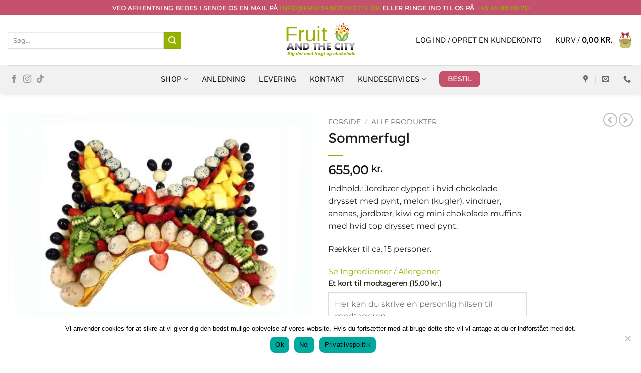

--- FILE ---
content_type: text/html; charset=UTF-8
request_url: https://fruitandthecity.dk/vare/sommerfugl/
body_size: 44108
content:
<!DOCTYPE html><html lang="da-DK" class="loading-site no-js"><head><meta charset="UTF-8" /><link rel="profile" href="https://gmpg.org/xfn/11" /><link rel="pingback" href="https://fruitandthecity.dk/xmlrpc.php" /> <script>(function(html){html.className = html.className.replace(/\bno-js\b/,'js')})(document.documentElement);</script> <meta name='robots' content='index, follow, max-image-preview:large, max-snippet:-1, max-video-preview:-1' /><meta name="viewport" content="width=device-width, initial-scale=1" /> <!-- This site is optimized with the Yoast SEO plugin v26.8 - https://yoast.com/product/yoast-seo-wordpress/ --><title>Sommerfugl - Fruit And the City</title><meta name="description" content="Spiselige frugt buketter, frugt på frugt :). Frisk hver gang! Dekorativt, kreativt! Noget for en hver smag. Fra hverdagens små overraskelser til den store fest." /><link rel="canonical" href="https://fruitandthecity.dk/vare/sommerfugl/" /><meta property="og:locale" content="da_DK" /><meta property="og:type" content="article" /><meta property="og:title" content="Sommerfugl - Fruit And the City" /><meta property="og:description" content="Spiselige frugt buketter, frugt på frugt :). Frisk hver gang! Dekorativt, kreativt! Noget for en hver smag. Fra hverdagens små overraskelser til den store fest." /><meta property="og:url" content="https://fruitandthecity.dk/vare/sommerfugl/" /><meta property="og:site_name" content="Fruit And the City" /><meta property="article:publisher" content="https://www.facebook.com/frugtbuket/?ref=nf" /><meta property="article:modified_time" content="2025-02-24T11:59:24+00:00" /><meta property="og:image" content="https://usercontent.one/wp/fruitandthecity.dk/wp-content/uploads/2020/07/IMG_20200130_083753_1-3.jpg?media=1769035472" /><meta property="og:image:width" content="1920" /><meta property="og:image:height" content="1440" /><meta property="og:image:type" content="image/jpeg" /><meta name="twitter:card" content="summary_large_image" /><meta name="twitter:label1" content="Estimeret læsetid" /><meta name="twitter:data1" content="1 minut" /> <script type="application/ld+json" class="yoast-schema-graph">{"@context":"https://schema.org","@graph":[{"@type":"WebPage","@id":"https://fruitandthecity.dk/vare/sommerfugl/","url":"https://fruitandthecity.dk/vare/sommerfugl/","name":"Sommerfugl - Fruit And the City","isPartOf":{"@id":"https://fruitandthecity.dk/#website"},"primaryImageOfPage":{"@id":"https://fruitandthecity.dk/vare/sommerfugl/#primaryimage"},"image":{"@id":"https://fruitandthecity.dk/vare/sommerfugl/#primaryimage"},"thumbnailUrl":"https://fruitandthecity.dk/wp-content/uploads/2020/07/IMG_20200130_083753_1-3.jpg","datePublished":"2019-03-29T13:16:11+00:00","dateModified":"2025-02-24T11:59:24+00:00","description":"Spiselige frugt buketter, frugt på frugt :). Frisk hver gang! Dekorativt, kreativt! Noget for en hver smag. Fra hverdagens små overraskelser til den store fest.","breadcrumb":{"@id":"https://fruitandthecity.dk/vare/sommerfugl/#breadcrumb"},"inLanguage":"da-DK","potentialAction":[{"@type":"ReadAction","target":["https://fruitandthecity.dk/vare/sommerfugl/"]}]},{"@type":"ImageObject","inLanguage":"da-DK","@id":"https://fruitandthecity.dk/vare/sommerfugl/#primaryimage","url":"https://fruitandthecity.dk/wp-content/uploads/2020/07/IMG_20200130_083753_1-3.jpg","contentUrl":"https://fruitandthecity.dk/wp-content/uploads/2020/07/IMG_20200130_083753_1-3.jpg","width":1920,"height":1440},{"@type":"BreadcrumbList","@id":"https://fruitandthecity.dk/vare/sommerfugl/#breadcrumb","itemListElement":[{"@type":"ListItem","position":1,"name":"Hjem","item":"https://fruitandthecity.dk/"},{"@type":"ListItem","position":2,"name":"Shop","item":"https://fruitandthecity.dk/shop/"},{"@type":"ListItem","position":3,"name":"Sommerfugl"}]},{"@type":"WebSite","@id":"https://fruitandthecity.dk/#website","url":"https://fruitandthecity.dk/","name":"Fruit And the City","description":"Spiselige buketter - sig det med frugt og chokolade","publisher":{"@id":"https://fruitandthecity.dk/#organization"},"potentialAction":[{"@type":"SearchAction","target":{"@type":"EntryPoint","urlTemplate":"https://fruitandthecity.dk/?s={search_term_string}"},"query-input":{"@type":"PropertyValueSpecification","valueRequired":true,"valueName":"search_term_string"}}],"inLanguage":"da-DK"},{"@type":"Organization","@id":"https://fruitandthecity.dk/#organization","name":"Fruit And the city","url":"https://fruitandthecity.dk/","logo":{"@type":"ImageObject","inLanguage":"da-DK","@id":"https://fruitandthecity.dk/#/schema/logo/image/","url":"https://fruitandthecity.dk/wp-content/uploads/2020/07/loho.jpg","contentUrl":"https://fruitandthecity.dk/wp-content/uploads/2020/07/loho.jpg","width":2048,"height":1365,"caption":"Fruit And the city"},"image":{"@id":"https://fruitandthecity.dk/#/schema/logo/image/"},"sameAs":["https://www.facebook.com/frugtbuket/?ref=nf","https://www.instagram.com/fruitandthecity/?hl=da"]}]}</script> <!-- / Yoast SEO plugin. --><link rel='prefetch' href='https://usercontent.one/wp/fruitandthecity.dk/wp-content/themes/flatsome/assets/js/flatsome.js?media=1769035472?ver=e2eddd6c228105dac048' /><link rel='prefetch' href='https://usercontent.one/wp/fruitandthecity.dk/wp-content/themes/flatsome/assets/js/chunk.slider.js?ver=3.20.4&media=1769035472' /><link rel='prefetch' href='https://usercontent.one/wp/fruitandthecity.dk/wp-content/themes/flatsome/assets/js/chunk.popups.js?ver=3.20.4&media=1769035472' /><link rel='prefetch' href='https://usercontent.one/wp/fruitandthecity.dk/wp-content/themes/flatsome/assets/js/chunk.tooltips.js?ver=3.20.4&media=1769035472' /><link rel='prefetch' href='https://usercontent.one/wp/fruitandthecity.dk/wp-content/themes/flatsome/assets/js/woocommerce.js?media=1769035472?ver=1c9be63d628ff7c3ff4c' /><link rel="alternate" type="application/rss+xml" title="Fruit And the City &raquo; Feed" href="https://fruitandthecity.dk/feed/" /><link rel="alternate" type="application/rss+xml" title="Fruit And the City &raquo;-kommentar-feed" href="https://fruitandthecity.dk/comments/feed/" /><link rel="alternate" title="oEmbed (JSON)" type="application/json+oembed" href="https://fruitandthecity.dk/wp-json/oembed/1.0/embed?url=https%3A%2F%2Ffruitandthecity.dk%2Fvare%2Fsommerfugl%2F" /><link rel="alternate" title="oEmbed (XML)" type="text/xml+oembed" href="https://fruitandthecity.dk/wp-json/oembed/1.0/embed?url=https%3A%2F%2Ffruitandthecity.dk%2Fvare%2Fsommerfugl%2F&#038;format=xml" /><style>.lazyload,
			.lazyloading {
				max-width: 100%;
			}</style><style id='wp-img-auto-sizes-contain-inline-css' type='text/css'>img:is([sizes=auto i],[sizes^="auto," i]){contain-intrinsic-size:3000px 1500px}
/*# sourceURL=wp-img-auto-sizes-contain-inline-css */</style><link rel='stylesheet' id='iconic-wds-blocks-integration-css' href='https://usercontent.one/wp/fruitandthecity.dk/wp-content/plugins/iconic-woo-delivery-slots/blocks/build/checkout-fields-block-frontend.css?media=1769035472' type='text/css' media='all' /><link rel='stylesheet' id='jckwds-style-css' href='https://usercontent.one/wp/fruitandthecity.dk/wp-content/plugins/iconic-woo-delivery-slots//assets/frontend/css/main.min.css?media=1769035472' type='text/css' media='all' /><style id='wp-block-library-inline-css' type='text/css'>:root{--wp-block-synced-color:#7a00df;--wp-block-synced-color--rgb:122,0,223;--wp-bound-block-color:var(--wp-block-synced-color);--wp-editor-canvas-background:#ddd;--wp-admin-theme-color:#007cba;--wp-admin-theme-color--rgb:0,124,186;--wp-admin-theme-color-darker-10:#006ba1;--wp-admin-theme-color-darker-10--rgb:0,107,160.5;--wp-admin-theme-color-darker-20:#005a87;--wp-admin-theme-color-darker-20--rgb:0,90,135;--wp-admin-border-width-focus:2px}@media (min-resolution:192dpi){:root{--wp-admin-border-width-focus:1.5px}}.wp-element-button{cursor:pointer}:root .has-very-light-gray-background-color{background-color:#eee}:root .has-very-dark-gray-background-color{background-color:#313131}:root .has-very-light-gray-color{color:#eee}:root .has-very-dark-gray-color{color:#313131}:root .has-vivid-green-cyan-to-vivid-cyan-blue-gradient-background{background:linear-gradient(135deg,#00d084,#0693e3)}:root .has-purple-crush-gradient-background{background:linear-gradient(135deg,#34e2e4,#4721fb 50%,#ab1dfe)}:root .has-hazy-dawn-gradient-background{background:linear-gradient(135deg,#faaca8,#dad0ec)}:root .has-subdued-olive-gradient-background{background:linear-gradient(135deg,#fafae1,#67a671)}:root .has-atomic-cream-gradient-background{background:linear-gradient(135deg,#fdd79a,#004a59)}:root .has-nightshade-gradient-background{background:linear-gradient(135deg,#330968,#31cdcf)}:root .has-midnight-gradient-background{background:linear-gradient(135deg,#020381,#2874fc)}:root{--wp--preset--font-size--normal:16px;--wp--preset--font-size--huge:42px}.has-regular-font-size{font-size:1em}.has-larger-font-size{font-size:2.625em}.has-normal-font-size{font-size:var(--wp--preset--font-size--normal)}.has-huge-font-size{font-size:var(--wp--preset--font-size--huge)}.has-text-align-center{text-align:center}.has-text-align-left{text-align:left}.has-text-align-right{text-align:right}.has-fit-text{white-space:nowrap!important}#end-resizable-editor-section{display:none}.aligncenter{clear:both}.items-justified-left{justify-content:flex-start}.items-justified-center{justify-content:center}.items-justified-right{justify-content:flex-end}.items-justified-space-between{justify-content:space-between}.screen-reader-text{border:0;clip-path:inset(50%);height:1px;margin:-1px;overflow:hidden;padding:0;position:absolute;width:1px;word-wrap:normal!important}.screen-reader-text:focus{background-color:#ddd;clip-path:none;color:#444;display:block;font-size:1em;height:auto;left:5px;line-height:normal;padding:15px 23px 14px;text-decoration:none;top:5px;width:auto;z-index:100000}html :where(.has-border-color){border-style:solid}html :where([style*=border-top-color]){border-top-style:solid}html :where([style*=border-right-color]){border-right-style:solid}html :where([style*=border-bottom-color]){border-bottom-style:solid}html :where([style*=border-left-color]){border-left-style:solid}html :where([style*=border-width]){border-style:solid}html :where([style*=border-top-width]){border-top-style:solid}html :where([style*=border-right-width]){border-right-style:solid}html :where([style*=border-bottom-width]){border-bottom-style:solid}html :where([style*=border-left-width]){border-left-style:solid}html :where(img[class*=wp-image-]){height:auto;max-width:100%}:where(figure){margin:0 0 1em}html :where(.is-position-sticky){--wp-admin--admin-bar--position-offset:var(--wp-admin--admin-bar--height,0px)}@media screen and (max-width:600px){html :where(.is-position-sticky){--wp-admin--admin-bar--position-offset:0px}}

/*# sourceURL=wp-block-library-inline-css */</style><link rel='stylesheet' id='wc-blocks-style-css' href='https://usercontent.one/wp/fruitandthecity.dk/wp-content/plugins/woocommerce/assets/client/blocks/wc-blocks.css?media=1769035472' type='text/css' media='all' /><style id='global-styles-inline-css' type='text/css'>:root{--wp--preset--aspect-ratio--square: 1;--wp--preset--aspect-ratio--4-3: 4/3;--wp--preset--aspect-ratio--3-4: 3/4;--wp--preset--aspect-ratio--3-2: 3/2;--wp--preset--aspect-ratio--2-3: 2/3;--wp--preset--aspect-ratio--16-9: 16/9;--wp--preset--aspect-ratio--9-16: 9/16;--wp--preset--color--black: #000000;--wp--preset--color--cyan-bluish-gray: #abb8c3;--wp--preset--color--white: #ffffff;--wp--preset--color--pale-pink: #f78da7;--wp--preset--color--vivid-red: #cf2e2e;--wp--preset--color--luminous-vivid-orange: #ff6900;--wp--preset--color--luminous-vivid-amber: #fcb900;--wp--preset--color--light-green-cyan: #7bdcb5;--wp--preset--color--vivid-green-cyan: #00d084;--wp--preset--color--pale-cyan-blue: #8ed1fc;--wp--preset--color--vivid-cyan-blue: #0693e3;--wp--preset--color--vivid-purple: #9b51e0;--wp--preset--color--primary: #c5526d;--wp--preset--color--secondary: #94b200;--wp--preset--color--success: #627D47;--wp--preset--color--alert: #b20000;--wp--preset--gradient--vivid-cyan-blue-to-vivid-purple: linear-gradient(135deg,rgb(6,147,227) 0%,rgb(155,81,224) 100%);--wp--preset--gradient--light-green-cyan-to-vivid-green-cyan: linear-gradient(135deg,rgb(122,220,180) 0%,rgb(0,208,130) 100%);--wp--preset--gradient--luminous-vivid-amber-to-luminous-vivid-orange: linear-gradient(135deg,rgb(252,185,0) 0%,rgb(255,105,0) 100%);--wp--preset--gradient--luminous-vivid-orange-to-vivid-red: linear-gradient(135deg,rgb(255,105,0) 0%,rgb(207,46,46) 100%);--wp--preset--gradient--very-light-gray-to-cyan-bluish-gray: linear-gradient(135deg,rgb(238,238,238) 0%,rgb(169,184,195) 100%);--wp--preset--gradient--cool-to-warm-spectrum: linear-gradient(135deg,rgb(74,234,220) 0%,rgb(151,120,209) 20%,rgb(207,42,186) 40%,rgb(238,44,130) 60%,rgb(251,105,98) 80%,rgb(254,248,76) 100%);--wp--preset--gradient--blush-light-purple: linear-gradient(135deg,rgb(255,206,236) 0%,rgb(152,150,240) 100%);--wp--preset--gradient--blush-bordeaux: linear-gradient(135deg,rgb(254,205,165) 0%,rgb(254,45,45) 50%,rgb(107,0,62) 100%);--wp--preset--gradient--luminous-dusk: linear-gradient(135deg,rgb(255,203,112) 0%,rgb(199,81,192) 50%,rgb(65,88,208) 100%);--wp--preset--gradient--pale-ocean: linear-gradient(135deg,rgb(255,245,203) 0%,rgb(182,227,212) 50%,rgb(51,167,181) 100%);--wp--preset--gradient--electric-grass: linear-gradient(135deg,rgb(202,248,128) 0%,rgb(113,206,126) 100%);--wp--preset--gradient--midnight: linear-gradient(135deg,rgb(2,3,129) 0%,rgb(40,116,252) 100%);--wp--preset--font-size--small: 13px;--wp--preset--font-size--medium: 20px;--wp--preset--font-size--large: 36px;--wp--preset--font-size--x-large: 42px;--wp--preset--spacing--20: 0.44rem;--wp--preset--spacing--30: 0.67rem;--wp--preset--spacing--40: 1rem;--wp--preset--spacing--50: 1.5rem;--wp--preset--spacing--60: 2.25rem;--wp--preset--spacing--70: 3.38rem;--wp--preset--spacing--80: 5.06rem;--wp--preset--shadow--natural: 6px 6px 9px rgba(0, 0, 0, 0.2);--wp--preset--shadow--deep: 12px 12px 50px rgba(0, 0, 0, 0.4);--wp--preset--shadow--sharp: 6px 6px 0px rgba(0, 0, 0, 0.2);--wp--preset--shadow--outlined: 6px 6px 0px -3px rgb(255, 255, 255), 6px 6px rgb(0, 0, 0);--wp--preset--shadow--crisp: 6px 6px 0px rgb(0, 0, 0);}:where(body) { margin: 0; }.wp-site-blocks > .alignleft { float: left; margin-right: 2em; }.wp-site-blocks > .alignright { float: right; margin-left: 2em; }.wp-site-blocks > .aligncenter { justify-content: center; margin-left: auto; margin-right: auto; }:where(.is-layout-flex){gap: 0.5em;}:where(.is-layout-grid){gap: 0.5em;}.is-layout-flow > .alignleft{float: left;margin-inline-start: 0;margin-inline-end: 2em;}.is-layout-flow > .alignright{float: right;margin-inline-start: 2em;margin-inline-end: 0;}.is-layout-flow > .aligncenter{margin-left: auto !important;margin-right: auto !important;}.is-layout-constrained > .alignleft{float: left;margin-inline-start: 0;margin-inline-end: 2em;}.is-layout-constrained > .alignright{float: right;margin-inline-start: 2em;margin-inline-end: 0;}.is-layout-constrained > .aligncenter{margin-left: auto !important;margin-right: auto !important;}.is-layout-constrained > :where(:not(.alignleft):not(.alignright):not(.alignfull)){margin-left: auto !important;margin-right: auto !important;}body .is-layout-flex{display: flex;}.is-layout-flex{flex-wrap: wrap;align-items: center;}.is-layout-flex > :is(*, div){margin: 0;}body .is-layout-grid{display: grid;}.is-layout-grid > :is(*, div){margin: 0;}body{padding-top: 0px;padding-right: 0px;padding-bottom: 0px;padding-left: 0px;}a:where(:not(.wp-element-button)){text-decoration: none;}:root :where(.wp-element-button, .wp-block-button__link){background-color: #32373c;border-width: 0;color: #fff;font-family: inherit;font-size: inherit;font-style: inherit;font-weight: inherit;letter-spacing: inherit;line-height: inherit;padding-top: calc(0.667em + 2px);padding-right: calc(1.333em + 2px);padding-bottom: calc(0.667em + 2px);padding-left: calc(1.333em + 2px);text-decoration: none;text-transform: inherit;}.has-black-color{color: var(--wp--preset--color--black) !important;}.has-cyan-bluish-gray-color{color: var(--wp--preset--color--cyan-bluish-gray) !important;}.has-white-color{color: var(--wp--preset--color--white) !important;}.has-pale-pink-color{color: var(--wp--preset--color--pale-pink) !important;}.has-vivid-red-color{color: var(--wp--preset--color--vivid-red) !important;}.has-luminous-vivid-orange-color{color: var(--wp--preset--color--luminous-vivid-orange) !important;}.has-luminous-vivid-amber-color{color: var(--wp--preset--color--luminous-vivid-amber) !important;}.has-light-green-cyan-color{color: var(--wp--preset--color--light-green-cyan) !important;}.has-vivid-green-cyan-color{color: var(--wp--preset--color--vivid-green-cyan) !important;}.has-pale-cyan-blue-color{color: var(--wp--preset--color--pale-cyan-blue) !important;}.has-vivid-cyan-blue-color{color: var(--wp--preset--color--vivid-cyan-blue) !important;}.has-vivid-purple-color{color: var(--wp--preset--color--vivid-purple) !important;}.has-primary-color{color: var(--wp--preset--color--primary) !important;}.has-secondary-color{color: var(--wp--preset--color--secondary) !important;}.has-success-color{color: var(--wp--preset--color--success) !important;}.has-alert-color{color: var(--wp--preset--color--alert) !important;}.has-black-background-color{background-color: var(--wp--preset--color--black) !important;}.has-cyan-bluish-gray-background-color{background-color: var(--wp--preset--color--cyan-bluish-gray) !important;}.has-white-background-color{background-color: var(--wp--preset--color--white) !important;}.has-pale-pink-background-color{background-color: var(--wp--preset--color--pale-pink) !important;}.has-vivid-red-background-color{background-color: var(--wp--preset--color--vivid-red) !important;}.has-luminous-vivid-orange-background-color{background-color: var(--wp--preset--color--luminous-vivid-orange) !important;}.has-luminous-vivid-amber-background-color{background-color: var(--wp--preset--color--luminous-vivid-amber) !important;}.has-light-green-cyan-background-color{background-color: var(--wp--preset--color--light-green-cyan) !important;}.has-vivid-green-cyan-background-color{background-color: var(--wp--preset--color--vivid-green-cyan) !important;}.has-pale-cyan-blue-background-color{background-color: var(--wp--preset--color--pale-cyan-blue) !important;}.has-vivid-cyan-blue-background-color{background-color: var(--wp--preset--color--vivid-cyan-blue) !important;}.has-vivid-purple-background-color{background-color: var(--wp--preset--color--vivid-purple) !important;}.has-primary-background-color{background-color: var(--wp--preset--color--primary) !important;}.has-secondary-background-color{background-color: var(--wp--preset--color--secondary) !important;}.has-success-background-color{background-color: var(--wp--preset--color--success) !important;}.has-alert-background-color{background-color: var(--wp--preset--color--alert) !important;}.has-black-border-color{border-color: var(--wp--preset--color--black) !important;}.has-cyan-bluish-gray-border-color{border-color: var(--wp--preset--color--cyan-bluish-gray) !important;}.has-white-border-color{border-color: var(--wp--preset--color--white) !important;}.has-pale-pink-border-color{border-color: var(--wp--preset--color--pale-pink) !important;}.has-vivid-red-border-color{border-color: var(--wp--preset--color--vivid-red) !important;}.has-luminous-vivid-orange-border-color{border-color: var(--wp--preset--color--luminous-vivid-orange) !important;}.has-luminous-vivid-amber-border-color{border-color: var(--wp--preset--color--luminous-vivid-amber) !important;}.has-light-green-cyan-border-color{border-color: var(--wp--preset--color--light-green-cyan) !important;}.has-vivid-green-cyan-border-color{border-color: var(--wp--preset--color--vivid-green-cyan) !important;}.has-pale-cyan-blue-border-color{border-color: var(--wp--preset--color--pale-cyan-blue) !important;}.has-vivid-cyan-blue-border-color{border-color: var(--wp--preset--color--vivid-cyan-blue) !important;}.has-vivid-purple-border-color{border-color: var(--wp--preset--color--vivid-purple) !important;}.has-primary-border-color{border-color: var(--wp--preset--color--primary) !important;}.has-secondary-border-color{border-color: var(--wp--preset--color--secondary) !important;}.has-success-border-color{border-color: var(--wp--preset--color--success) !important;}.has-alert-border-color{border-color: var(--wp--preset--color--alert) !important;}.has-vivid-cyan-blue-to-vivid-purple-gradient-background{background: var(--wp--preset--gradient--vivid-cyan-blue-to-vivid-purple) !important;}.has-light-green-cyan-to-vivid-green-cyan-gradient-background{background: var(--wp--preset--gradient--light-green-cyan-to-vivid-green-cyan) !important;}.has-luminous-vivid-amber-to-luminous-vivid-orange-gradient-background{background: var(--wp--preset--gradient--luminous-vivid-amber-to-luminous-vivid-orange) !important;}.has-luminous-vivid-orange-to-vivid-red-gradient-background{background: var(--wp--preset--gradient--luminous-vivid-orange-to-vivid-red) !important;}.has-very-light-gray-to-cyan-bluish-gray-gradient-background{background: var(--wp--preset--gradient--very-light-gray-to-cyan-bluish-gray) !important;}.has-cool-to-warm-spectrum-gradient-background{background: var(--wp--preset--gradient--cool-to-warm-spectrum) !important;}.has-blush-light-purple-gradient-background{background: var(--wp--preset--gradient--blush-light-purple) !important;}.has-blush-bordeaux-gradient-background{background: var(--wp--preset--gradient--blush-bordeaux) !important;}.has-luminous-dusk-gradient-background{background: var(--wp--preset--gradient--luminous-dusk) !important;}.has-pale-ocean-gradient-background{background: var(--wp--preset--gradient--pale-ocean) !important;}.has-electric-grass-gradient-background{background: var(--wp--preset--gradient--electric-grass) !important;}.has-midnight-gradient-background{background: var(--wp--preset--gradient--midnight) !important;}.has-small-font-size{font-size: var(--wp--preset--font-size--small) !important;}.has-medium-font-size{font-size: var(--wp--preset--font-size--medium) !important;}.has-large-font-size{font-size: var(--wp--preset--font-size--large) !important;}.has-x-large-font-size{font-size: var(--wp--preset--font-size--x-large) !important;}
/*# sourceURL=global-styles-inline-css */</style><link rel='stylesheet' id='pwgc-wc-blocks-style-css' href='https://usercontent.one/wp/fruitandthecity.dk/wp-content/plugins/pw-woocommerce-gift-cards/assets/css/blocks.css?media=1769035472' type='text/css' media='all' /><link rel='stylesheet' id='contact-form-7-css' href='https://usercontent.one/wp/fruitandthecity.dk/wp-content/plugins/contact-form-7/includes/css/styles.css?media=1769035472' type='text/css' media='all' /><link rel='stylesheet' id='cookie-notice-front-css' href='https://usercontent.one/wp/fruitandthecity.dk/wp-content/plugins/cookie-notice/css/front.min.css?media=1769035472' type='text/css' media='all' /><link rel='stylesheet' id='photoswipe-css' href='https://usercontent.one/wp/fruitandthecity.dk/wp-content/plugins/woocommerce/assets/css/photoswipe/photoswipe.min.css?media=1769035472' type='text/css' media='all' /><link rel='stylesheet' id='photoswipe-default-skin-css' href='https://usercontent.one/wp/fruitandthecity.dk/wp-content/plugins/woocommerce/assets/css/photoswipe/default-skin/default-skin.min.css?media=1769035472' type='text/css' media='all' /><style id='woocommerce-inline-inline-css' type='text/css'>.woocommerce form .form-row .required { visibility: visible; }
/*# sourceURL=woocommerce-inline-inline-css */</style><link rel='stylesheet' id='fpf_front-css' href='https://usercontent.one/wp/fruitandthecity.dk/wp-content/plugins/flexible-product-fields/assets/css/front.min.css?media=1769035472' type='text/css' media='all' /><link rel='stylesheet' id='fpf_new_front-css' href='https://usercontent.one/wp/fruitandthecity.dk/wp-content/plugins/flexible-product-fields/assets/css/new-front.css?media=1769035472' type='text/css' media='all' /><link rel='stylesheet' id='bambora_online_checkout_front_style-css' href='https://usercontent.one/wp/fruitandthecity.dk/wp-content/plugins/bambora-online-checkout/assets/style/bambora-online-checkout-front.css?media=1769035472' type='text/css' media='all' /><link rel='stylesheet' id='fpf-pro-front-css' href='https://usercontent.one/wp/fruitandthecity.dk/wp-content/plugins/flexible-product-fields-pro/assets/css/new-front.css?media=1769035472' type='text/css' media='all' /><link rel='stylesheet' id='flatsome-main-css' href='https://usercontent.one/wp/fruitandthecity.dk/wp-content/themes/flatsome/assets/css/flatsome.css?media=1769035472' type='text/css' media='all' /><style id='flatsome-main-inline-css' type='text/css'>@font-face {
				font-family: "fl-icons";
				font-display: block;
				src: url(https://usercontent.one/wp/fruitandthecity.dk/wp-content/themes/flatsome/assets/css/icons/fl-icons.eot?v=3.20.4&media=1769035472);
				src:
					url(https://usercontent.one/wp/fruitandthecity.dk/wp-content/themes/flatsome/assets/css/icons/fl-icons.eot?media=1769035472#iefix?v=3.20.4) format("embedded-opentype"),
					url(https://usercontent.one/wp/fruitandthecity.dk/wp-content/themes/flatsome/assets/css/icons/fl-icons.woff2?v=3.20.4&media=1769035472) format("woff2"),
					url(https://usercontent.one/wp/fruitandthecity.dk/wp-content/themes/flatsome/assets/css/icons/fl-icons.ttf?v=3.20.4&media=1769035472) format("truetype"),
					url(https://usercontent.one/wp/fruitandthecity.dk/wp-content/themes/flatsome/assets/css/icons/fl-icons.woff?v=3.20.4&media=1769035472) format("woff"),
					url(https://usercontent.one/wp/fruitandthecity.dk/wp-content/themes/flatsome/assets/css/icons/fl-icons.svg?v=3.20.4&media=1769035472#fl-icons) format("svg");
			}
/*# sourceURL=flatsome-main-inline-css */</style><link rel='stylesheet' id='flatsome-shop-css' href='https://usercontent.one/wp/fruitandthecity.dk/wp-content/themes/flatsome/assets/css/flatsome-shop.css?media=1769035472' type='text/css' media='all' /><link rel='stylesheet' id='flatsome-style-css' href='https://usercontent.one/wp/fruitandthecity.dk/wp-content/themes/flatsome/style.css?media=1769035472' type='text/css' media='all' /> <script type="text/javascript">window._nslDOMReady = (function () {
                const executedCallbacks = new Set();
            
                return function (callback) {
                    /**
                    * Third parties might dispatch DOMContentLoaded events, so we need to ensure that we only run our callback once!
                    */
                    if (executedCallbacks.has(callback)) return;
            
                    const wrappedCallback = function () {
                        if (executedCallbacks.has(callback)) return;
                        executedCallbacks.add(callback);
                        callback();
                    };
            
                    if (document.readyState === "complete" || document.readyState === "interactive") {
                        wrappedCallback();
                    } else {
                        document.addEventListener("DOMContentLoaded", wrappedCallback);
                    }
                };
            })();</script><script type="text/javascript" id="cookie-notice-front-js-before">/* <![CDATA[ */
var cnArgs = {"ajaxUrl":"https:\/\/fruitandthecity.dk\/wp-admin\/admin-ajax.php","nonce":"7f4b7f2486","hideEffect":"fade","position":"bottom","onScroll":false,"onScrollOffset":100,"onClick":false,"cookieName":"cookie_notice_accepted","cookieTime":2592000,"cookieTimeRejected":2592000,"globalCookie":false,"redirection":false,"cache":false,"revokeCookies":false,"revokeCookiesOpt":"automatic"};

//# sourceURL=cookie-notice-front-js-before
/* ]]> */</script> <script type="text/javascript" src="https://usercontent.one/wp/fruitandthecity.dk/wp-content/plugins/cookie-notice/js/front.min.js?media=1769035472" id="cookie-notice-front-js"></script> <script type="text/javascript" src="https://fruitandthecity.dk/wp-includes/js/jquery/jquery.min.js" id="jquery-core-js"></script> <script type="text/javascript" src="https://usercontent.one/wp/fruitandthecity.dk/wp-content/plugins/woocommerce/assets/js/jquery-blockui/jquery.blockUI.min.js?media=1769035472" id="wc-jquery-blockui-js" data-wp-strategy="defer"></script> <script type="text/javascript" id="wc-add-to-cart-js-extra">/* <![CDATA[ */
var wc_add_to_cart_params = {"ajax_url":"/wp-admin/admin-ajax.php","wc_ajax_url":"/?wc-ajax=%%endpoint%%","i18n_view_cart":"Se kurv","cart_url":"https://fruitandthecity.dk/cart/","is_cart":"","cart_redirect_after_add":"no"};
//# sourceURL=wc-add-to-cart-js-extra
/* ]]> */</script> <script type="text/javascript" src="https://usercontent.one/wp/fruitandthecity.dk/wp-content/plugins/woocommerce/assets/js/frontend/add-to-cart.min.js?media=1769035472" id="wc-add-to-cart-js" defer="defer" data-wp-strategy="defer"></script> <script type="text/javascript" src="https://usercontent.one/wp/fruitandthecity.dk/wp-content/plugins/woocommerce/assets/js/photoswipe/photoswipe.min.js?media=1769035472" id="wc-photoswipe-js" defer="defer" data-wp-strategy="defer"></script> <script type="text/javascript" src="https://usercontent.one/wp/fruitandthecity.dk/wp-content/plugins/woocommerce/assets/js/photoswipe/photoswipe-ui-default.min.js?media=1769035472" id="wc-photoswipe-ui-default-js" defer="defer" data-wp-strategy="defer"></script> <script type="text/javascript" id="wc-single-product-js-extra">/* <![CDATA[ */
var wc_single_product_params = {"i18n_required_rating_text":"V\u00e6lg venligst en bed\u00f8mmelse","i18n_rating_options":["1 ud af 5 stjerner","2 ud af 5 stjerner","3 ud af 5 stjerner","4 ud af 5 stjerner","5 ud af 5 stjerner"],"i18n_product_gallery_trigger_text":"Se billedgalleri i fuld sk\u00e6rm","review_rating_required":"yes","flexslider":{"rtl":false,"animation":"slide","smoothHeight":true,"directionNav":false,"controlNav":"thumbnails","slideshow":false,"animationSpeed":500,"animationLoop":false,"allowOneSlide":false},"zoom_enabled":"","zoom_options":[],"photoswipe_enabled":"1","photoswipe_options":{"shareEl":false,"closeOnScroll":false,"history":false,"hideAnimationDuration":0,"showAnimationDuration":0},"flexslider_enabled":""};
//# sourceURL=wc-single-product-js-extra
/* ]]> */</script> <script type="text/javascript" src="https://usercontent.one/wp/fruitandthecity.dk/wp-content/plugins/woocommerce/assets/js/frontend/single-product.min.js?media=1769035472" id="wc-single-product-js" defer="defer" data-wp-strategy="defer"></script> <script type="text/javascript" src="https://usercontent.one/wp/fruitandthecity.dk/wp-content/plugins/woocommerce/assets/js/js-cookie/js.cookie.min.js?media=1769035472" id="wc-js-cookie-js" data-wp-strategy="defer"></script> <script type="text/javascript" id="fpf_product-js-extra">/* <![CDATA[ */
var fpf_product = {"total":"Total","currency_format_num_decimals":"2","currency_format_symbol":"kr.","currency_format_decimal_sep":",","currency_format_thousand_sep":".","currency_format":"%v\u00a0%s","fields_rules":[],"fpf_fields":[{"id":"21615_a_hrefhttps_fruitandthecitydk_17004_2_se_ingredienser_allergener_a","priority":0,"type":"html","title":"\u003Ca href=\"https://fruitandthecity.dk/17004-2/\"\u003ESe Ingredienser / Allergener\u003C/a\u003E","logic":"0","logic_operator":"or","_group_id":21615,"has_price":false,"has_price_in_options":false,"has_options":false,"price_value":0,"price_type":"fixed"},{"id":"fpf_7337607","priority":20,"type":"textarea","title":"Et kort til modtageren","required":"0","placeholder":"Her kan du skrive en personlig hilsen til modtageren.","css_class":"","tooltip":"","default":"","max_length":"","price_type":"fixed","price":"15","logic":"0","logic_operator":"or","_group_id":8836,"has_price":true,"has_price_in_options":false,"has_options":false,"price_value":15,"price_display":15,"price_label_format":"(%s)"},{"id":"fpf_5727669","priority":30,"type":"textarea","title":"S\u00e6rlige \u00f8nsker til  buketten","required":"0","placeholder":"","css_class":"","tooltip":"","default":"","max_length":"","price_type":"fixed","price":"","logic":"0","logic_operator":"or","_group_id":8836,"has_price":true,"has_price_in_options":false,"has_options":false,"price_value":0}],"fpf_product_price":"655"};
//# sourceURL=fpf_product-js-extra
/* ]]> */</script> <script type="text/javascript" src="https://usercontent.one/wp/fruitandthecity.dk/wp-content/plugins/flexible-product-fields/assets/js/fpf_product.min.js?media=1769035472" id="fpf_product-js"></script> <script type="text/javascript" src="https://usercontent.one/wp/fruitandthecity.dk/wp-content/plugins/flexible-product-fields-pro/assets/js/front.js?media=1769035472" id="flexible_product_fields_front_js-js"></script> <link rel="https://api.w.org/" href="https://fruitandthecity.dk/wp-json/" /><link rel="alternate" title="JSON" type="application/json" href="https://fruitandthecity.dk/wp-json/wp/v2/product/4462" /><link rel="EditURI" type="application/rsd+xml" title="RSD" href="https://fruitandthecity.dk/xmlrpc.php?rsd" /><meta name="generator" content="WordPress 6.9" /><meta name="generator" content="WooCommerce 10.4.3" /><link rel='shortlink' href='https://fruitandthecity.dk/?p=4462' /><style>[class*=" icon-oc-"],[class^=icon-oc-]{speak:none;font-style:normal;font-weight:400;font-variant:normal;text-transform:none;line-height:1;-webkit-font-smoothing:antialiased;-moz-osx-font-smoothing:grayscale}.icon-oc-one-com-white-32px-fill:before{content:"901"}.icon-oc-one-com:before{content:"900"}#one-com-icon,.toplevel_page_onecom-wp .wp-menu-image{speak:none;display:flex;align-items:center;justify-content:center;text-transform:none;line-height:1;-webkit-font-smoothing:antialiased;-moz-osx-font-smoothing:grayscale}.onecom-wp-admin-bar-item>a,.toplevel_page_onecom-wp>.wp-menu-name{font-size:16px;font-weight:400;line-height:1}.toplevel_page_onecom-wp>.wp-menu-name img{width:69px;height:9px;}.wp-submenu-wrap.wp-submenu>.wp-submenu-head>img{width:88px;height:auto}.onecom-wp-admin-bar-item>a img{height:7px!important}.onecom-wp-admin-bar-item>a img,.toplevel_page_onecom-wp>.wp-menu-name img{opacity:.8}.onecom-wp-admin-bar-item.hover>a img,.toplevel_page_onecom-wp.wp-has-current-submenu>.wp-menu-name img,li.opensub>a.toplevel_page_onecom-wp>.wp-menu-name img{opacity:1}#one-com-icon:before,.onecom-wp-admin-bar-item>a:before,.toplevel_page_onecom-wp>.wp-menu-image:before{content:'';position:static!important;background-color:rgba(240,245,250,.4);border-radius:102px;width:18px;height:18px;padding:0!important}.onecom-wp-admin-bar-item>a:before{width:14px;height:14px}.onecom-wp-admin-bar-item.hover>a:before,.toplevel_page_onecom-wp.opensub>a>.wp-menu-image:before,.toplevel_page_onecom-wp.wp-has-current-submenu>.wp-menu-image:before{background-color:#76b82a}.onecom-wp-admin-bar-item>a{display:inline-flex!important;align-items:center;justify-content:center}#one-com-logo-wrapper{font-size:4em}#one-com-icon{vertical-align:middle}.imagify-welcome{display:none !important;}</style><meta name="ti-site-data" content="[base64]" /> <script>document.documentElement.className = document.documentElement.className.replace('no-js', 'js');</script> <style>.no-js img.lazyload {
				display: none;
			}

			figure.wp-block-image img.lazyloading {
				min-width: 150px;
			}

			.lazyload,
			.lazyloading {
				--smush-placeholder-width: 100px;
				--smush-placeholder-aspect-ratio: 1/1;
				width: var(--smush-image-width, var(--smush-placeholder-width)) !important;
				aspect-ratio: var(--smush-image-aspect-ratio, var(--smush-placeholder-aspect-ratio)) !important;
			}

						.lazyload, .lazyloading {
				opacity: 0;
			}

			.lazyloaded {
				opacity: 1;
				transition: opacity 400ms;
				transition-delay: 0ms;
			}</style><noscript><style>.woocommerce-product-gallery{ opacity: 1 !important; }</style></noscript><style>:root {
		--wds-primary: #96588A;
		/* 20% darker */
		--wds-primary-hover: #78476f;
		/* 90% lighter */
		--wds-primary-lighter: #f5eff4;
		--wds-border: #DEDEDE;
		--wds-heading-color: #606060;
		--wds-earliest-slot-color: #34A855;
		--wds-remaining-label-color: #a9b2ab;
		--wds-unavailable-slot-color: #EF5350;
	}</style><link rel="icon" href="https://usercontent.one/wp/fruitandthecity.dk/wp-content/uploads/2018/10/fruitlogo-1-100x100.png?media=1769035472" sizes="32x32" /><link rel="icon" href="https://usercontent.one/wp/fruitandthecity.dk/wp-content/uploads/2018/10/fruitlogo-1.png?media=1769035472" sizes="192x192" /><link rel="apple-touch-icon" href="https://usercontent.one/wp/fruitandthecity.dk/wp-content/uploads/2018/10/fruitlogo-1.png?media=1769035472" /><meta name="msapplication-TileImage" content="https://usercontent.one/wp/fruitandthecity.dk/wp-content/uploads/2018/10/fruitlogo-1.png?media=1769035472" /><style id="custom-css" type="text/css">:root {--primary-color: #c5526d;--fs-color-primary: #c5526d;--fs-color-secondary: #94b200;--fs-color-success: #627D47;--fs-color-alert: #b20000;--fs-color-base: #1e1e1e;--fs-experimental-link-color: #94b200;--fs-experimental-link-color-hover: #111;}.tooltipster-base {--tooltip-color: #fff;--tooltip-bg-color: #000;}.off-canvas-right .mfp-content, .off-canvas-left .mfp-content {--drawer-width: 300px;}.off-canvas .mfp-content.off-canvas-cart {--drawer-width: 360px;}.container-width, .full-width .ubermenu-nav, .container, .row{max-width: 1350px}.row.row-collapse{max-width: 1320px}.row.row-small{max-width: 1342.5px}.row.row-large{max-width: 1380px}.header-main{height: 100px}#logo img{max-height: 100px}#logo{width:200px;}.header-bottom{min-height: 55px}.header-top{min-height: 30px}.transparent .header-main{height: 90px}.transparent #logo img{max-height: 90px}.has-transparent + .page-title:first-of-type,.has-transparent + #main > .page-title,.has-transparent + #main > div > .page-title,.has-transparent + #main .page-header-wrapper:first-of-type .page-title{padding-top: 170px;}.header.show-on-scroll,.stuck .header-main{height:70px!important}.stuck #logo img{max-height: 70px!important}.search-form{ width: 70%;}.header-bg-color {background-color: #ffffff}.header-bottom {background-color: #f1f1f1}.top-bar-nav > li > a{line-height: 16px }.header-main .nav > li > a{line-height: 21px }.stuck .header-main .nav > li > a{line-height: 50px }.header-bottom-nav > li > a{line-height: 16px }@media (max-width: 549px) {.header-main{height: 70px}#logo img{max-height: 70px}}.nav-dropdown-has-arrow.nav-dropdown-has-border li.has-dropdown:before{border-bottom-color: #94b200;}.nav .nav-dropdown{border-color: #94b200 }.nav-dropdown{border-radius:10px}.nav-dropdown{font-size:100%}.nav-dropdown-has-arrow li.has-dropdown:after{border-bottom-color: #ffffff;}.nav .nav-dropdown{background-color: #ffffff}h1,h2,h3,h4,h5,h6,.heading-font{color: #191919;}body{font-size: 100%;}@media screen and (max-width: 549px){body{font-size: 100%;}}body{font-family: Montserrat, sans-serif;}body {font-weight: 400;font-style: normal;}.nav > li > a {font-family: "Libre Franklin", sans-serif;}.mobile-sidebar-levels-2 .nav > li > ul > li > a {font-family: "Libre Franklin", sans-serif;}.nav > li > a,.mobile-sidebar-levels-2 .nav > li > ul > li > a {font-weight: 400;font-style: normal;}h1,h2,h3,h4,h5,h6,.heading-font, .off-canvas-center .nav-sidebar.nav-vertical > li > a{font-family: Lexend, sans-serif;}h1,h2,h3,h4,h5,h6,.heading-font,.banner h1,.banner h2 {font-weight: 400;font-style: normal;}.alt-font{font-family: Montserrat, sans-serif;}.alt-font {font-weight: 400!important;font-style: normal!important;}.header:not(.transparent) .top-bar-nav.nav > li > a:hover,.header:not(.transparent) .top-bar-nav.nav > li.active > a,.header:not(.transparent) .top-bar-nav.nav > li.current > a,.header:not(.transparent) .top-bar-nav.nav > li > a.active,.header:not(.transparent) .top-bar-nav.nav > li > a.current{color: #ffffff;}.top-bar-nav.nav-line-bottom > li > a:before,.top-bar-nav.nav-line-grow > li > a:before,.top-bar-nav.nav-line > li > a:before,.top-bar-nav.nav-box > li > a:hover,.top-bar-nav.nav-box > li.active > a,.top-bar-nav.nav-pills > li > a:hover,.top-bar-nav.nav-pills > li.active > a{color:#FFF!important;background-color: #ffffff;}.header:not(.transparent) .header-nav-main.nav > li > a {color: #0a0a0a;}.header:not(.transparent) .header-nav-main.nav > li > a:hover,.header:not(.transparent) .header-nav-main.nav > li.active > a,.header:not(.transparent) .header-nav-main.nav > li.current > a,.header:not(.transparent) .header-nav-main.nav > li > a.active,.header:not(.transparent) .header-nav-main.nav > li > a.current{color: #666666;}.header-nav-main.nav-line-bottom > li > a:before,.header-nav-main.nav-line-grow > li > a:before,.header-nav-main.nav-line > li > a:before,.header-nav-main.nav-box > li > a:hover,.header-nav-main.nav-box > li.active > a,.header-nav-main.nav-pills > li > a:hover,.header-nav-main.nav-pills > li.active > a{color:#FFF!important;background-color: #666666;}.header:not(.transparent) .header-bottom-nav.nav > li > a{color: #0a0a0a;}.header:not(.transparent) .header-bottom-nav.nav > li > a:hover,.header:not(.transparent) .header-bottom-nav.nav > li.active > a,.header:not(.transparent) .header-bottom-nav.nav > li.current > a,.header:not(.transparent) .header-bottom-nav.nav > li > a.active,.header:not(.transparent) .header-bottom-nav.nav > li > a.current{color: #94b200;}.header-bottom-nav.nav-line-bottom > li > a:before,.header-bottom-nav.nav-line-grow > li > a:before,.header-bottom-nav.nav-line > li > a:before,.header-bottom-nav.nav-box > li > a:hover,.header-bottom-nav.nav-box > li.active > a,.header-bottom-nav.nav-pills > li > a:hover,.header-bottom-nav.nav-pills > li.active > a{color:#FFF!important;background-color: #94b200;}.is-divider{background-color: #94b200;}.has-equal-box-heights .box-image {padding-top: 110%;}input[type='submit'], input[type="button"], button:not(.icon), .button:not(.icon){border-radius: 9px!important}.shop-page-title.featured-title .title-bg{ background-image: url(https://usercontent.one/wp/fruitandthecity.dk/wp-content/uploads/2020/07/IMG_20200130_083753_1-3.jpg?media=1769035472)!important;}@media screen and (min-width: 550px){.products .box-vertical .box-image{min-width: 247px!important;width: 247px!important;}}.absolute-footer, html{background-color: #ffffff}button[name='update_cart'] { display: none; }.nav-vertical-fly-out > li + li {border-top-width: 1px; border-top-style: solid;}.label-new.menu-item > a:after{content:"Ny";}.label-hot.menu-item > a:after{content:"Populær";}.label-sale.menu-item > a:after{content:"Tilbud";}.label-popular.menu-item > a:after{content:"Populært";}</style><style type="text/css" id="wp-custom-css">li.bullet-arrow::before, .bullet-arrow{
	color: white!important;
	border-color: white!important;
}</style><style id="kirki-inline-styles">/* vietnamese */
@font-face {
  font-family: 'Lexend';
  font-style: normal;
  font-weight: 400;
  font-display: swap;
  src: url(https://usercontent.one/wp/fruitandthecity.dk/wp-content/fonts/lexend/wlptgwvFAVdoq2_F94zlCfv0bz1WCzsWzLhnepKu.woff2?media=1769035472) format('woff2');
  unicode-range: U+0102-0103, U+0110-0111, U+0128-0129, U+0168-0169, U+01A0-01A1, U+01AF-01B0, U+0300-0301, U+0303-0304, U+0308-0309, U+0323, U+0329, U+1EA0-1EF9, U+20AB;
}
/* latin-ext */
@font-face {
  font-family: 'Lexend';
  font-style: normal;
  font-weight: 400;
  font-display: swap;
  src: url(https://usercontent.one/wp/fruitandthecity.dk/wp-content/fonts/lexend/wlptgwvFAVdoq2_F94zlCfv0bz1WCzsWzLlnepKu.woff2?media=1769035472) format('woff2');
  unicode-range: U+0100-02BA, U+02BD-02C5, U+02C7-02CC, U+02CE-02D7, U+02DD-02FF, U+0304, U+0308, U+0329, U+1D00-1DBF, U+1E00-1E9F, U+1EF2-1EFF, U+2020, U+20A0-20AB, U+20AD-20C0, U+2113, U+2C60-2C7F, U+A720-A7FF;
}
/* latin */
@font-face {
  font-family: 'Lexend';
  font-style: normal;
  font-weight: 400;
  font-display: swap;
  src: url(https://usercontent.one/wp/fruitandthecity.dk/wp-content/fonts/lexend/wlptgwvFAVdoq2_F94zlCfv0bz1WCzsWzLdneg.woff2?media=1769035472) format('woff2');
  unicode-range: U+0000-00FF, U+0131, U+0152-0153, U+02BB-02BC, U+02C6, U+02DA, U+02DC, U+0304, U+0308, U+0329, U+2000-206F, U+20AC, U+2122, U+2191, U+2193, U+2212, U+2215, U+FEFF, U+FFFD;
}/* cyrillic-ext */
@font-face {
  font-family: 'Montserrat';
  font-style: normal;
  font-weight: 400;
  font-display: swap;
  src: url(https://usercontent.one/wp/fruitandthecity.dk/wp-content/fonts/montserrat/JTUHjIg1_i6t8kCHKm4532VJOt5-QNFgpCtr6Hw0aXpsog.woff2?media=1769035472) format('woff2');
  unicode-range: U+0460-052F, U+1C80-1C8A, U+20B4, U+2DE0-2DFF, U+A640-A69F, U+FE2E-FE2F;
}
/* cyrillic */
@font-face {
  font-family: 'Montserrat';
  font-style: normal;
  font-weight: 400;
  font-display: swap;
  src: url(https://usercontent.one/wp/fruitandthecity.dk/wp-content/fonts/montserrat/JTUHjIg1_i6t8kCHKm4532VJOt5-QNFgpCtr6Hw9aXpsog.woff2?media=1769035472) format('woff2');
  unicode-range: U+0301, U+0400-045F, U+0490-0491, U+04B0-04B1, U+2116;
}
/* vietnamese */
@font-face {
  font-family: 'Montserrat';
  font-style: normal;
  font-weight: 400;
  font-display: swap;
  src: url(https://usercontent.one/wp/fruitandthecity.dk/wp-content/fonts/montserrat/JTUHjIg1_i6t8kCHKm4532VJOt5-QNFgpCtr6Hw2aXpsog.woff2?media=1769035472) format('woff2');
  unicode-range: U+0102-0103, U+0110-0111, U+0128-0129, U+0168-0169, U+01A0-01A1, U+01AF-01B0, U+0300-0301, U+0303-0304, U+0308-0309, U+0323, U+0329, U+1EA0-1EF9, U+20AB;
}
/* latin-ext */
@font-face {
  font-family: 'Montserrat';
  font-style: normal;
  font-weight: 400;
  font-display: swap;
  src: url(https://usercontent.one/wp/fruitandthecity.dk/wp-content/fonts/montserrat/JTUHjIg1_i6t8kCHKm4532VJOt5-QNFgpCtr6Hw3aXpsog.woff2?media=1769035472) format('woff2');
  unicode-range: U+0100-02BA, U+02BD-02C5, U+02C7-02CC, U+02CE-02D7, U+02DD-02FF, U+0304, U+0308, U+0329, U+1D00-1DBF, U+1E00-1E9F, U+1EF2-1EFF, U+2020, U+20A0-20AB, U+20AD-20C0, U+2113, U+2C60-2C7F, U+A720-A7FF;
}
/* latin */
@font-face {
  font-family: 'Montserrat';
  font-style: normal;
  font-weight: 400;
  font-display: swap;
  src: url(https://usercontent.one/wp/fruitandthecity.dk/wp-content/fonts/montserrat/JTUHjIg1_i6t8kCHKm4532VJOt5-QNFgpCtr6Hw5aXo.woff2?media=1769035472) format('woff2');
  unicode-range: U+0000-00FF, U+0131, U+0152-0153, U+02BB-02BC, U+02C6, U+02DA, U+02DC, U+0304, U+0308, U+0329, U+2000-206F, U+20AC, U+2122, U+2191, U+2193, U+2212, U+2215, U+FEFF, U+FFFD;
}/* cyrillic-ext */
@font-face {
  font-family: 'Libre Franklin';
  font-style: normal;
  font-weight: 400;
  font-display: swap;
  src: url(https://usercontent.one/wp/fruitandthecity.dk/wp-content/fonts/libre-franklin/jizOREVItHgc8qDIbSTKq4XkRg8T88bjFuXOnduhLsWkDdDJX-I.woff2?media=1769035472) format('woff2');
  unicode-range: U+0460-052F, U+1C80-1C8A, U+20B4, U+2DE0-2DFF, U+A640-A69F, U+FE2E-FE2F;
}
/* cyrillic */
@font-face {
  font-family: 'Libre Franklin';
  font-style: normal;
  font-weight: 400;
  font-display: swap;
  src: url(https://usercontent.one/wp/fruitandthecity.dk/wp-content/fonts/libre-franklin/jizOREVItHgc8qDIbSTKq4XkRg8T88bjFuXOnduhLsWkBNDJX-I.woff2?media=1769035472) format('woff2');
  unicode-range: U+0301, U+0400-045F, U+0490-0491, U+04B0-04B1, U+2116;
}
/* vietnamese */
@font-face {
  font-family: 'Libre Franklin';
  font-style: normal;
  font-weight: 400;
  font-display: swap;
  src: url(https://usercontent.one/wp/fruitandthecity.dk/wp-content/fonts/libre-franklin/jizOREVItHgc8qDIbSTKq4XkRg8T88bjFuXOnduhLsWkD9DJX-I.woff2?media=1769035472) format('woff2');
  unicode-range: U+0102-0103, U+0110-0111, U+0128-0129, U+0168-0169, U+01A0-01A1, U+01AF-01B0, U+0300-0301, U+0303-0304, U+0308-0309, U+0323, U+0329, U+1EA0-1EF9, U+20AB;
}
/* latin-ext */
@font-face {
  font-family: 'Libre Franklin';
  font-style: normal;
  font-weight: 400;
  font-display: swap;
  src: url(https://usercontent.one/wp/fruitandthecity.dk/wp-content/fonts/libre-franklin/jizOREVItHgc8qDIbSTKq4XkRg8T88bjFuXOnduhLsWkDtDJX-I.woff2?media=1769035472) format('woff2');
  unicode-range: U+0100-02BA, U+02BD-02C5, U+02C7-02CC, U+02CE-02D7, U+02DD-02FF, U+0304, U+0308, U+0329, U+1D00-1DBF, U+1E00-1E9F, U+1EF2-1EFF, U+2020, U+20A0-20AB, U+20AD-20C0, U+2113, U+2C60-2C7F, U+A720-A7FF;
}
/* latin */
@font-face {
  font-family: 'Libre Franklin';
  font-style: normal;
  font-weight: 400;
  font-display: swap;
  src: url(https://usercontent.one/wp/fruitandthecity.dk/wp-content/fonts/libre-franklin/jizOREVItHgc8qDIbSTKq4XkRg8T88bjFuXOnduhLsWkANDJ.woff2?media=1769035472) format('woff2');
  unicode-range: U+0000-00FF, U+0131, U+0152-0153, U+02BB-02BC, U+02C6, U+02DA, U+02DC, U+0304, U+0308, U+0329, U+2000-206F, U+20AC, U+2122, U+2191, U+2193, U+2212, U+2215, U+FEFF, U+FFFD;
}</style></head><body data-rsssl=1 class="wp-singular product-template-default single single-product postid-4462 wp-theme-flatsome theme-flatsome cookies-not-set woocommerce woocommerce-page woocommerce-no-js full-width header-shadow lightbox nav-dropdown-has-arrow nav-dropdown-has-shadow nav-dropdown-has-border parallax-mobile"> <a class="skip-link screen-reader-text" href="#main">Fortsæt til indhold</a><div id="wrapper"><header id="header" class="header has-sticky sticky-jump"><div class="header-wrapper"><div id="top-bar" class="header-top nav-dark flex-has-center"><div class="flex-row container"><div class="flex-col hide-for-medium flex-left"><ul class="nav nav-left medium-nav-center nav-small  nav-"></ul></div><div class="flex-col hide-for-medium flex-center"><ul class="nav nav-center nav-small  nav-"><li class="html custom html_topbar_left"><strong class="uppercase"> Ved afhentning bedes i sende os en mail på <a href="mailto:Info@fruitandthecity.dk">Info@fruitandthecity.dk</a> eller ringe ind til os på <a href="tel:+4545880070">+45 45 88 00 70</a></strong></li></ul></div><div class="flex-col hide-for-medium flex-right"><ul class="nav top-bar-nav nav-right nav-small  nav-"></ul></div><div class="flex-col show-for-medium flex-grow"><ul class="nav nav-center nav-small mobile-nav  nav-"><li class="html custom html_topbar_left"><strong class="uppercase"> Ved afhentning bedes i sende os en mail på <a href="mailto:Info@fruitandthecity.dk">Info@fruitandthecity.dk</a> eller ringe ind til os på <a href="tel:+4545880070">+45 45 88 00 70</a></strong></li></ul></div></div></div><div id="masthead" class="header-main show-logo-center"><div class="header-inner flex-row container logo-center medium-logo-center" role="navigation"> <!-- Logo --><div id="logo" class="flex-col logo"> <!-- Header logo --> <a href="https://fruitandthecity.dk/" title="Fruit And the City - Spiselige buketter &#8211; sig det med frugt og chokolade" rel="home"> <img width="1020" height="680" data-src="https://usercontent.one/wp/fruitandthecity.dk/wp-content/uploads/2020/07/loho.jpg?media=1769035472" class="header_logo header-logo lazyload" alt="Fruit And the City" src="[data-uri]" style="--smush-placeholder-width: 1020px; --smush-placeholder-aspect-ratio: 1020/680;" /><img  width="1020" height="680" data-src="https://usercontent.one/wp/fruitandthecity.dk/wp-content/uploads/2020/07/loho.jpg?media=1769035472" class="header-logo-dark lazyload" alt="Fruit And the City" src="[data-uri]" style="--smush-placeholder-width: 1020px; --smush-placeholder-aspect-ratio: 1020/680;" /></a></div> <!-- Mobile Left Elements --><div class="flex-col show-for-medium flex-left"><ul class="mobile-nav nav nav-left "><li class="nav-icon has-icon"> <a href="#" class="is-small" data-open="#main-menu" data-pos="center" data-bg="main-menu-overlay" role="button" aria-label="Menu" aria-controls="main-menu" aria-expanded="false" aria-haspopup="dialog" data-flatsome-role-button> <i class="icon-menu" aria-hidden="true"></i> <span class="menu-title uppercase hide-for-small">Menu</span> </a></li></ul></div> <!-- Left Elements --><div class="flex-col hide-for-medium flex-left
 "><ul class="header-nav header-nav-main nav nav-left  nav-divided nav-size-medium nav-spacing-xlarge nav-uppercase" ><li class="header-search-form search-form html relative has-icon"><div class="header-search-form-wrapper"><div class="searchform-wrapper ux-search-box relative is-normal"><form role="search" method="get" class="searchform" action="https://fruitandthecity.dk/"><div class="flex-row relative"><div class="flex-col flex-grow"> <label class="screen-reader-text" for="woocommerce-product-search-field-0">Søg efter:</label> <input type="search" id="woocommerce-product-search-field-0" class="search-field mb-0" placeholder="Søg&hellip;" value="" name="s" /> <input type="hidden" name="post_type" value="product" /></div><div class="flex-col"> <button type="submit" value="Søg" class="ux-search-submit submit-button secondary button  icon mb-0" aria-label="Send"> <i class="icon-search" aria-hidden="true"></i> </button></div></div><div class="live-search-results text-left z-top"></div></form></div></div></li></ul></div> <!-- Right Elements --><div class="flex-col hide-for-medium flex-right"><ul class="header-nav header-nav-main nav nav-right  nav-divided nav-size-medium nav-spacing-xlarge nav-uppercase"><li class="account-item has-icon"> <a href="https://fruitandthecity.dk/min-konto/" class="nav-top-link nav-top-not-logged-in is-small" title="Log ind" role="button" data-open="#login-form-popup" aria-controls="login-form-popup" aria-expanded="false" aria-haspopup="dialog" data-flatsome-role-button> <span> Log ind / Opret en kundekonto </span> </a></li><li class="cart-item has-icon has-dropdown"> <a href="https://fruitandthecity.dk/cart/" class="header-cart-link nav-top-link is-small" title="Kurv" aria-label="Se kurv" aria-expanded="false" aria-haspopup="true" role="button" data-flatsome-role-button> <span class="header-cart-title"> Kurv   / <span class="cart-price"><span class="woocommerce-Price-amount amount"><bdi>0,00&nbsp;<span class="woocommerce-Price-currencySymbol">kr.</span></bdi></span></span> </span> <span class="image-icon header-cart-icon" data-icon-label="0"> <img class="cart-img-icon lazyload" alt="Kurv" data-src="https://usercontent.one/wp/fruitandthecity.dk/wp-content/uploads/2025/12/Kurv-1.png?media=1769035472" width="512" height="512" src="[data-uri]" style="--smush-placeholder-width: 512px; --smush-placeholder-aspect-ratio: 512/512;" /> </span> </a><ul class="nav-dropdown nav-dropdown-default"><li class="html widget_shopping_cart"><div class="widget_shopping_cart_content"><div class="ux-mini-cart-empty flex flex-row-col text-center pt pb"><div class="ux-mini-cart-empty-icon"> <svg aria-hidden="true" xmlns="http://www.w3.org/2000/svg" viewBox="0 0 17 19" style="opacity:.1;height:80px;"> <path d="M8.5 0C6.7 0 5.3 1.2 5.3 2.7v2H2.1c-.3 0-.6.3-.7.7L0 18.2c0 .4.2.8.6.8h15.7c.4 0 .7-.3.7-.7v-.1L15.6 5.4c0-.3-.3-.6-.7-.6h-3.2v-2c0-1.6-1.4-2.8-3.2-2.8zM6.7 2.7c0-.8.8-1.4 1.8-1.4s1.8.6 1.8 1.4v2H6.7v-2zm7.5 3.4 1.3 11.5h-14L2.8 6.1h2.5v1.4c0 .4.3.7.7.7.4 0 .7-.3.7-.7V6.1h3.5v1.4c0 .4.3.7.7.7s.7-.3.7-.7V6.1h2.6z" fill-rule="evenodd" clip-rule="evenodd" fill="currentColor"></path> </svg></div><p class="woocommerce-mini-cart__empty-message empty">Ingen varer i kurven.</p><p class="return-to-shop"> <a class="button primary wc-backward" href="https://fruitandthecity.dk/shop/"> Tilbage til shoppen </a></p></div></div></li></ul></li></ul></div> <!-- Mobile Right Elements --><div class="flex-col show-for-medium flex-right"><ul class="mobile-nav nav nav-right "><li class="cart-item has-icon"> <a href="https://fruitandthecity.dk/cart/" class="header-cart-link nav-top-link is-small off-canvas-toggle" title="Kurv" aria-label="Se kurv" aria-expanded="false" aria-haspopup="dialog" role="button" data-open="#cart-popup" data-class="off-canvas-cart" data-pos="right" aria-controls="cart-popup" data-flatsome-role-button> <span class="image-icon header-cart-icon" data-icon-label="0"> <img class="cart-img-icon lazyload" alt="Kurv" data-src="https://usercontent.one/wp/fruitandthecity.dk/wp-content/uploads/2025/12/Kurv-1.png?media=1769035472" width="512" height="512" src="[data-uri]" style="--smush-placeholder-width: 512px; --smush-placeholder-aspect-ratio: 512/512;" /> </span> </a> <!-- Cart Sidebar Popup --><div id="cart-popup" class="mfp-hide"><div class="cart-popup-inner inner-padding cart-popup-inner--sticky"><div class="cart-popup-title text-center"> <span class="heading-font uppercase">Kurv</span><div class="is-divider"></div></div><div class="widget_shopping_cart"><div class="widget_shopping_cart_content"><div class="ux-mini-cart-empty flex flex-row-col text-center pt pb"><div class="ux-mini-cart-empty-icon"> <svg aria-hidden="true" xmlns="http://www.w3.org/2000/svg" viewBox="0 0 17 19" style="opacity:.1;height:80px;"> <path d="M8.5 0C6.7 0 5.3 1.2 5.3 2.7v2H2.1c-.3 0-.6.3-.7.7L0 18.2c0 .4.2.8.6.8h15.7c.4 0 .7-.3.7-.7v-.1L15.6 5.4c0-.3-.3-.6-.7-.6h-3.2v-2c0-1.6-1.4-2.8-3.2-2.8zM6.7 2.7c0-.8.8-1.4 1.8-1.4s1.8.6 1.8 1.4v2H6.7v-2zm7.5 3.4 1.3 11.5h-14L2.8 6.1h2.5v1.4c0 .4.3.7.7.7.4 0 .7-.3.7-.7V6.1h3.5v1.4c0 .4.3.7.7.7s.7-.3.7-.7V6.1h2.6z" fill-rule="evenodd" clip-rule="evenodd" fill="currentColor"></path> </svg></div><p class="woocommerce-mini-cart__empty-message empty">Ingen varer i kurven.</p><p class="return-to-shop"> <a class="button primary wc-backward" href="https://fruitandthecity.dk/shop/"> Tilbage til shoppen </a></p></div></div></div></div></div></li></ul></div></div><div class="container"><div class="top-divider full-width"></div></div></div><div id="wide-nav" class="header-bottom wide-nav flex-has-center hide-for-medium"><div class="flex-row container"><div class="flex-col hide-for-medium flex-left"><ul class="nav header-nav header-bottom-nav nav-left  nav-line-bottom nav-size-medium nav-spacing-xlarge nav-uppercase"><li class="html header-social-icons ml-0"><div class="social-icons follow-icons" ><a href="https://www.facebook.com/frugtbuket" target="_blank" data-label="Facebook" class="icon plain facebook" title="Følg på Facebook" aria-label="Følg på Facebook" rel="noopener nofollow"><i class="icon-facebook" aria-hidden="true"></i></a><a href="https://www.instagram.com/fruitandthecity/" target="_blank" data-label="Instagram" class="icon plain instagram" title="Følg på Instagram" aria-label="Følg på Instagram" rel="noopener nofollow"><i class="icon-instagram" aria-hidden="true"></i></a><a href="https://www.tiktok.com/@fruitandthecity" target="_blank" data-label="TikTok" class="icon plain tiktok" title="Følg på TikTok" aria-label="Følg på TikTok" rel="noopener nofollow"><i class="icon-tiktok" aria-hidden="true"></i></a></div></li></ul></div><div class="flex-col hide-for-medium flex-center"><ul class="nav header-nav header-bottom-nav nav-center  nav-line-bottom nav-size-medium nav-spacing-xlarge nav-uppercase"><li id="menu-item-27773" class="menu-item menu-item-type-custom menu-item-object-custom menu-item-27773 menu-item-design-container-width menu-item-has-block has-dropdown"><a href="#" class="nav-top-link" aria-expanded="false" aria-haspopup="menu">SHOP<i class="icon-angle-down" aria-hidden="true"></i></a><div class="sub-menu nav-dropdown"><div class="row row-collapse align-equal"  id="row-699774421"><div id="col-859653177" class="col small-12 large-12"  ><div class="col-inner"  ><div class="row row-collapse row-full-width"  id="row-1053305591"><div id="col-1028090169" class="col medium-6 small-12 large-6"  ><div class="col-inner"  ><div class="is-border"
 style="border-width:1px 0px 1px 1px;"></div><div class="ux-menu stack stack-col justify-start ux-menu--divider-solid"><div class="ux-menu-link flex menu-item storebogstaver"> <a class="ux-menu-link__link flex" href="https://fruitandthecity.dk/vare-kategori/alle-produkter/" > <i class="ux-menu-link__icon text-center icon-angle-right" aria-hidden="true"></i> <span class="ux-menu-link__text"> Alle Produkter </span> </a></div><div class="ux-menu-link flex menu-item storebogstaver"> <a class="ux-menu-link__link flex" href="https://fruitandthecity.dk/vare-kategori/balloner/" > <i class="ux-menu-link__icon text-center icon-angle-right" aria-hidden="true"></i> <span class="ux-menu-link__text"> Balloner </span> </a></div><div class="ux-menu-link flex menu-item storebogstaver"> <a class="ux-menu-link__link flex" href="https://fruitandthecity.dk/vare-kategori/bryllup/" > <i class="ux-menu-link__icon text-center icon-angle-right" aria-hidden="true"></i> <span class="ux-menu-link__text"> Bryllup </span> </a></div><div class="ux-menu-link flex menu-item storebogstaver"> <a class="ux-menu-link__link flex" href="https://fruitandthecity.dk/vare-kategori/frugt-buketter/" > <i class="ux-menu-link__icon text-center icon-angle-right" aria-hidden="true"></i> <span class="ux-menu-link__text"> Buketter </span> </a></div><div class="ux-menu-link flex menu-item storebogstaver"> <a class="ux-menu-link__link flex" href="https://fruitandthecity.dk/vare-kategori/boerneprodukter/" > <i class="ux-menu-link__icon text-center icon-angle-right" aria-hidden="true"></i> <span class="ux-menu-link__text"> Børneprodukter </span> </a></div><div class="ux-menu-link flex menu-item storebogstaver"> <a class="ux-menu-link__link flex" href="https://fruitandthecity.dk/vare-kategori/eksklusiv-chokolade/" > <i class="ux-menu-link__icon text-center icon-angle-right" aria-hidden="true"></i> <span class="ux-menu-link__text"> Chokolade </span> </a></div><div class="ux-menu-link flex menu-item storebogstaver"> <a class="ux-menu-link__link flex" href="https://fruitandthecity.dk/vare-kategori/daab-babyshower/" > <i class="ux-menu-link__icon text-center icon-angle-right" aria-hidden="true"></i> <span class="ux-menu-link__text"> Dåb &amp; Babyshower </span> </a></div><div class="ux-menu-link flex menu-item storebogstaver"> <a class="ux-menu-link__link flex" href="https://fruitandthecity.dk/vare-kategori/eid/" > <i class="ux-menu-link__icon text-center icon-angle-right" aria-hidden="true"></i> <span class="ux-menu-link__text"> Eid </span> </a></div><div class="ux-menu-link flex menu-item storebogstaver"> <a class="ux-menu-link__link flex" href="https://fruitandthecity.dk/vare-kategori/fars-dag/" > <i class="ux-menu-link__icon text-center icon-angle-right" aria-hidden="true"></i> <span class="ux-menu-link__text"> Fars Dag </span> </a></div><div class="ux-menu-link flex menu-item storebogstaver"> <a class="ux-menu-link__link flex" href="https://fruitandthecity.dk/vare-kategori/foedselsdag/" > <i class="ux-menu-link__icon text-center icon-angle-right" aria-hidden="true"></i> <span class="ux-menu-link__text"> Fødselsdag </span> </a></div><div class="ux-menu-link flex menu-item storebogstaver"> <a class="ux-menu-link__link flex" href="https://fruitandthecity.dk/vare-kategori/frugtkopper/" > <i class="ux-menu-link__icon text-center icon-angle-right" aria-hidden="true"></i> <span class="ux-menu-link__text"> Frugtkopper </span> </a></div><div class="ux-menu-link flex menu-item storebogstaver"> <a class="ux-menu-link__link flex" href="https://fruitandthecity.dk/vare-kategori/frugtplader/" > <i class="ux-menu-link__icon text-center icon-angle-right" aria-hidden="true"></i> <span class="ux-menu-link__text"> Frugtplader </span> </a></div><div class="ux-menu-link flex menu-item storebogstaver"> <a class="ux-menu-link__link flex" href="https://fruitandthecity.dk" > <span class="ux-menu-link__text"> </span> </a></div></div></div></div><div id="col-1656491531" class="col medium-6 small-12 large-6"  ><div class="col-inner"  ><div class="is-border"
 style="border-width:1px 0px 1px 1px;"></div><div class="ux-menu stack stack-col justify-start ux-menu--divider-solid"><div class="ux-menu-link flex menu-item storebogstaver"> <a class="ux-menu-link__link flex" href="https://fruitandthecity.dk/vare-kategori/halloween/" > <i class="ux-menu-link__icon text-center icon-angle-right" aria-hidden="true"></i> <span class="ux-menu-link__text"> Halloween </span> </a></div><div class="ux-menu-link flex menu-item storebogstaver"> <a class="ux-menu-link__link flex" href="https://fruitandthecity.dk/vare-kategori/hjerter/" > <i class="ux-menu-link__icon text-center icon-angle-right" aria-hidden="true"></i> <span class="ux-menu-link__text"> Hjerter </span> </a></div><div class="ux-menu-link flex menu-item storebogstaver"> <a class="ux-menu-link__link flex" href="https://fruitandthecity.dk/vare-kategori/jul/" > <i class="ux-menu-link__icon text-center icon-angle-right" aria-hidden="true"></i> <span class="ux-menu-link__text"> Jul </span> </a></div><div class="ux-menu-link flex menu-item storebogstaver"> <a class="ux-menu-link__link flex" href="https://fruitandthecity.dk/vare-kategori/kager/" > <i class="ux-menu-link__icon text-center icon-angle-right" aria-hidden="true"></i> <span class="ux-menu-link__text"> Kager </span> </a></div><div class="ux-menu-link flex menu-item storebogstaver"> <a class="ux-menu-link__link flex" href="https://fruitandthecity.dk/vare-kategori/konfirmation/" > <i class="ux-menu-link__icon text-center icon-angle-right" aria-hidden="true"></i> <span class="ux-menu-link__text"> Konfirmation </span> </a></div><div class="ux-menu-link flex menu-item storebogstaver"> <a class="ux-menu-link__link flex" href="https://fruitandthecity.dk/vare-kategori/mors-dag/" > <i class="ux-menu-link__icon text-center icon-angle-right" aria-hidden="true"></i> <span class="ux-menu-link__text"> Mors Dag </span> </a></div><div class="ux-menu-link flex menu-item storebogstaver"> <a class="ux-menu-link__link flex" href="https://fruitandthecity.dk/vare-kategori/paaske/" > <i class="ux-menu-link__icon text-center icon-angle-right" aria-hidden="true"></i> <span class="ux-menu-link__text"> Påske </span> </a></div><div class="ux-menu-link flex menu-item storebogstaver"> <a class="ux-menu-link__link flex" href="https://fruitandthecity.dk/vare-kategori/reception/" > <i class="ux-menu-link__icon text-center icon-angle-right" aria-hidden="true"></i> <span class="ux-menu-link__text"> Reception </span> </a></div><div class="ux-menu-link flex menu-item storebogstaver"> <a class="ux-menu-link__link flex" href="https://fruitandthecity.dk/vare-kategori/rose-dekorationer/" > <i class="ux-menu-link__icon text-center icon-angle-right" aria-hidden="true"></i> <span class="ux-menu-link__text"> Rose Dekorationer </span> </a></div><div class="ux-menu-link flex menu-item storebogstaver"> <a class="ux-menu-link__link flex" href="https://fruitandthecity.dk/vare-kategori/student/" > <i class="ux-menu-link__icon text-center icon-angle-right" aria-hidden="true"></i> <span class="ux-menu-link__text"> Student </span> </a></div><div class="ux-menu-link flex menu-item storebogstaver"> <a class="ux-menu-link__link flex" href="https://fruitandthecity.dk/vare-kategori/valentinsdag/" > <i class="ux-menu-link__icon text-center icon-angle-right" aria-hidden="true"></i> <span class="ux-menu-link__text"> Valentinsdag </span> </a></div><div class="ux-menu-link flex menu-item storebogstaver"> <a class="ux-menu-link__link flex" href="https://fruitandthecity.dk/vare-kategori/aesker/" > <i class="ux-menu-link__icon text-center icon-angle-right" aria-hidden="true"></i> <span class="ux-menu-link__text"> Æsker </span> </a></div><div class="ux-menu-link flex menu-item storebogstaver"> <a class="ux-menu-link__link flex" href="https://fruitandthecity.dk" > <span class="ux-menu-link__text"> </span> </a></div></div></div></div><style>#row-1053305591 > .col > .col-inner {
  padding: 20px 20px 20px 20px;
}</style></div></div></div><style>#row-699774421 > .col > .col-inner {
  border-radius: 9px;
}</style></div></div></li><li id="menu-item-8965" class="menu-item menu-item-type-post_type menu-item-object-page current_page_parent menu-item-8965 menu-item-design-default"><a href="https://fruitandthecity.dk/shop/" class="nav-top-link">Anledning</a></li><li id="menu-item-8925" class="menu-item menu-item-type-post_type menu-item-object-page menu-item-8925 menu-item-design-default"><a href="https://fruitandthecity.dk/levering-3/" class="nav-top-link">Levering</a></li><li id="menu-item-8929" class="menu-item menu-item-type-post_type menu-item-object-page menu-item-8929 menu-item-design-default"><a href="https://fruitandthecity.dk/kontakt/" class="nav-top-link">Kontakt</a></li><li id="menu-item-8935" class="menu-item menu-item-type-custom menu-item-object-custom menu-item-has-children menu-item-8935 menu-item-design-default has-dropdown"><a href="#" class="nav-top-link" aria-expanded="false" aria-haspopup="menu">Kundeservices<i class="icon-angle-down" aria-hidden="true"></i></a><ul class="sub-menu nav-dropdown nav-dropdown-default"><li id="menu-item-8942" class="menu-item menu-item-type-post_type menu-item-object-page menu-item-8942"><a href="https://fruitandthecity.dk/ofte-stillede-spoergsmaal/">FAQ &#8211; ofte stillede spørgsmål</a></li><li id="menu-item-8952" class="menu-item menu-item-type-custom menu-item-object-custom menu-item-8952"><a rel="privacy-policy" href="https://fruitandthecity.dk/privatlivspolitik/">Handelsbetingelser</a></li><li id="menu-item-8945" class="menu-item menu-item-type-post_type menu-item-object-page menu-item-8945"><a href="https://fruitandthecity.dk/cookie-og-privatlivspolitik/">Cookie- og privatlivspolitik</a></li><li id="menu-item-8953" class="menu-item menu-item-type-custom menu-item-object-custom menu-item-8953"><a href="http://www.findsmiley.dk/1143848">Se vores seneste kontrolrapport</a></li><li id="menu-item-17011" class="menu-item menu-item-type-post_type menu-item-object-page menu-item-17011"><a href="https://fruitandthecity.dk/17004-2/">Ingredienser / Allergener</a></li></ul></li><li class="html header-button-1"><div class="header-button"> <a href="https://fruitandthecity.dk/vare-kategori/alle-produkter/" class="button primary" > <span>Bestil</span> </a></div></li></ul></div><div class="flex-col hide-for-medium flex-right flex-grow"><ul class="nav header-nav header-bottom-nav nav-right  nav-line-bottom nav-size-medium nav-spacing-xlarge nav-uppercase"><li class="header-contact-wrapper"><ul id="header-contact" class="nav medium-nav-center nav-divided nav-uppercase header-contact"><li> <a target="_blank" rel="noopener" href="https://maps.google.com/?q=Hovedvejen 125, 2600 Glostrup" title="Hovedvejen 125, 2600 Glostrup" class="tooltip"> <i class="icon-map-pin-fill" aria-hidden="true" style="font-size:15px;"></i> <span> </span> </a></li><li> <a href="mailto:info@fruitandthecity.dk" class="tooltip" title="info@fruitandthecity.dk"> <i class="icon-envelop" aria-hidden="true" style="font-size:15px;"></i> <span> </span> </a></li><li> <a href="tel:+45 45 88 00 80" class="tooltip" title="+45 45 88 00 80"> <i class="icon-phone" aria-hidden="true" style="font-size:15px;"></i> <span></span> </a></li></ul></li></ul></div></div></div><div class="header-bg-container fill"><div class="header-bg-image fill"></div><div class="header-bg-color fill"></div></div></div></header><main id="main" class=""><div class="shop-container"><div class="container"><div class="woocommerce-notices-wrapper"></div></div><div id="product-4462" class="product type-product post-4462 status-publish first instock product_cat-alle-produkter product_cat-boerneprodukter product_cat-foedselsdag product_cat-konfirmation product_cat-paaske has-post-thumbnail taxable shipping-taxable purchasable product-type-simple"><div class="product-container"><div class="product-main"><div class="row content-row mb-0"><div class="product-gallery col large-6"><div class="product-images relative mb-half has-hover woocommerce-product-gallery woocommerce-product-gallery--with-images woocommerce-product-gallery--columns-4 images" data-columns="4"><div class="badge-container is-larger absolute left top z-1"></div><div class="image-tools absolute top show-on-hover right z-3"></div><div class="woocommerce-product-gallery__wrapper product-gallery-slider slider slider-nav-small mb-half"
 data-flickity-options='{
 "cellAlign": "center",
 "wrapAround": true,
 "autoPlay": false,
 "prevNextButtons":true,
 "adaptiveHeight": true,
 "imagesLoaded": true,
 "lazyLoad": 1,
 "dragThreshold" : 15,
 "pageDots": false,
 "rightToLeft": false       }'><div data-thumb="https://usercontent.one/wp/fruitandthecity.dk/wp-content/uploads/2020/07/IMG_20200130_083753_1-3-100x100.jpg?media=1769035472" data-thumb-alt="Sommerfugl" data-thumb-srcset=""  data-thumb-sizes="(max-width: 100px) 100vw, 100px" class="woocommerce-product-gallery__image slide first"><a href="https://usercontent.one/wp/fruitandthecity.dk/wp-content/uploads/2020/07/IMG_20200130_083753_1-3.jpg?media=1769035472"><img loading="lazy" width="510" height="383" src="https://usercontent.one/wp/fruitandthecity.dk/wp-content/uploads/2020/07/IMG_20200130_083753_1-3-510x383.jpg?media=1769035472" class="wp-post-image ux-skip-lazy" alt="Sommerfugl" data-caption="" data-src="https://usercontent.one/wp/fruitandthecity.dk/wp-content/uploads/2020/07/IMG_20200130_083753_1-3.jpg?media=1769035472" data-large_image="https://usercontent.one/wp/fruitandthecity.dk/wp-content/uploads/2020/07/IMG_20200130_083753_1-3.jpg?media=1769035472" data-large_image_width="1920" data-large_image_height="1440" decoding="async" fetchpriority="high" srcset="https://usercontent.one/wp/fruitandthecity.dk/wp-content/uploads/2020/07/IMG_20200130_083753_1-3-510x383.jpg?media=1769035472 510w, https://usercontent.one/wp/fruitandthecity.dk/wp-content/uploads/2020/07/IMG_20200130_083753_1-3.jpg?media=1769035472 1920w" sizes="(max-width: 510px) 100vw, 510px" /></a></div></div><div class="image-tools absolute bottom left z-3"> <a role="button" href="#product-zoom" class="zoom-button button is-outline circle icon tooltip hide-for-small" title="Zoom" aria-label="Zoom" data-flatsome-role-button><i class="icon-expand" aria-hidden="true"></i></a></div></div></div><div class="product-info summary col-fit col entry-summary product-summary text-left"><nav class="woocommerce-breadcrumb breadcrumbs uppercase" aria-label="Breadcrumb"><a href="https://fruitandthecity.dk">Forside</a> <span class="divider">&#47;</span> <a href="https://fruitandthecity.dk/vare-kategori/alle-produkter/">Alle Produkter</a></nav><h1 class="product-title product_title entry-title"> Sommerfugl</h1><div class="is-divider small"></div><ul class="next-prev-thumbs is-small show-for-medium"><li class="prod-dropdown has-dropdown"> <a href="https://fruitandthecity.dk/vare/kagefad-1/" rel="next" class="button icon is-outline circle" aria-label="Next product"> <i class="icon-angle-left" aria-hidden="true"></i> </a><div class="nav-dropdown"> <a title="Kagefad 1" href="https://fruitandthecity.dk/vare/kagefad-1/"> <img width="100" height="100" src="data:image/svg+xml,%3Csvg%20viewBox%3D%220%200%20100%20100%22%20xmlns%3D%22http%3A%2F%2Fwww.w3.org%2F2000%2Fsvg%22%3E%3C%2Fsvg%3E" data-src="https://usercontent.one/wp/fruitandthecity.dk/wp-content/uploads/2020/07/DSC_0327-e1558689976291-scaled-100x100.jpg?media=1769035472" class="lazy-load attachment-woocommerce_gallery_thumbnail size-woocommerce_gallery_thumbnail wp-post-image" alt="" decoding="async" /></a></div></li><li class="prod-dropdown has-dropdown"> <a href="https://fruitandthecity.dk/vare/smagsaeske-3-2/" rel="previous" class="button icon is-outline circle" aria-label="Previous product"> <i class="icon-angle-right" aria-hidden="true"></i> </a><div class="nav-dropdown"> <a title="Smagsæske 3" href="https://fruitandthecity.dk/vare/smagsaeske-3-2/"> <img width="100" height="100" src="data:image/svg+xml,%3Csvg%20viewBox%3D%220%200%20100%20100%22%20xmlns%3D%22http%3A%2F%2Fwww.w3.org%2F2000%2Fsvg%22%3E%3C%2Fsvg%3E" data-src="https://usercontent.one/wp/fruitandthecity.dk/wp-content/uploads/2020/07/DSC_0065-scaled-100x100.jpg?media=1769035472" class="lazy-load attachment-woocommerce_gallery_thumbnail size-woocommerce_gallery_thumbnail wp-post-image" alt="" decoding="async" /></a></div></li></ul><div class="price-wrapper"><p class="price product-page-price "> <span class="woocommerce-Price-amount amount"><bdi>655,00&nbsp;<span class="woocommerce-Price-currencySymbol">kr.</span></bdi></span></p></div><div class="product-short-description"><p>Indhold.: Jordbær dyppet i hvid chokolade drysset med pynt, melon (kugler), vindruer, ananas, jordbær, kiwi og mini chokolade muffins med hvid top drysset med pynt.</p><p>Rækker til ca. 15 personer.</p></div><form class="cart" action="https://fruitandthecity.dk/vare/sommerfugl/" method="post" enctype='multipart/form-data'><div class="fpf-fields before-add-to-cart"> <input type="hidden" name="_fpf_nonce" value="05f5bcdbf7"> <input type="hidden" name="_fpf_product_id" value="4462"><div class="fpf-field fpf-html"><div id="21615_a_hrefhttps_fruitandthecitydk_17004_2_se_ingredienser_allergener_a_field"> <a href="https://fruitandthecity.dk/17004-2/">Se Ingredienser / Allergener</a></div></div><div class="fpf-field fpf-textarea"><p class="form-row " id="fpf_7337607_field" data-priority=""><label for="fpf_7337607" class="">Et kort til modtageren <span id="fpf_7337607_price">(15,00&nbsp;kr.)</span>&nbsp;<span class="optional">(valgfri)</span></label><span class="woocommerce-input-wrapper"><textarea name="fpf_7337607" class="input-text fpf-input-field" id="fpf_7337607" placeholder="Her kan du skrive en personlig hilsen til modtageren."  rows="2" cols="5"></textarea></span></p></div><div class="fpf-field fpf-textarea"><p class="form-row " id="fpf_5727669_field" data-priority=""><label for="fpf_5727669" class="">Særlige ønsker til  buketten&nbsp;<span class="optional">(valgfri)</span></label><span class="woocommerce-input-wrapper"><textarea name="fpf_5727669" class="input-text fpf-input-field" id="fpf_5727669" placeholder=""  rows="2" cols="5"></textarea></span></p></div><div class="fpf-totals"><dl id="fpf_totals"></dl></div></div><div class="ux-quantity quantity buttons_added"> <input type="button" value="-" class="ux-quantity__button ux-quantity__button--minus button minus is-form" aria-label="Reducer mængden af Sommerfugl"> <label class="screen-reader-text" for="quantity_6976661d14f32">Sommerfugl antal</label> <input
 type="number"
 id="quantity_6976661d14f32"
 class="input-text qty text"
 name="quantity"
 value="1"
 aria-label="Vareantal"
 min="1"
 max=""
 step="1"
 placeholder=""
 inputmode="numeric"
 autocomplete="off"
 /> <input type="button" value="+" class="ux-quantity__button ux-quantity__button--plus button plus is-form" aria-label="Øg mængden af Sommerfugl"></div> <button type="submit" name="add-to-cart" value="4462" class="single_add_to_cart_button button alt">Tilføj til kurv</button><div class="fpf-fields after-add-to-cart fpf-clear"></div></form><div class="product_meta"> <span class="posted_in">Kategorier: <a href="https://fruitandthecity.dk/vare-kategori/alle-produkter/" rel="tag">Alle Produkter</a>, <a href="https://fruitandthecity.dk/vare-kategori/boerneprodukter/" rel="tag">Børneprodukter</a>, <a href="https://fruitandthecity.dk/vare-kategori/foedselsdag/" rel="tag">Fødselsdag</a>, <a href="https://fruitandthecity.dk/vare-kategori/konfirmation/" rel="tag">Konfirmation</a>, <a href="https://fruitandthecity.dk/vare-kategori/paaske/" rel="tag">Påske</a></span></div><div class="social-icons share-icons share-row relative icon-style-outline" ><a href="https://www.facebook.com/sharer.php?u=https://fruitandthecity.dk/vare/sommerfugl/" data-label="Facebook" onclick="window.open(this.href,this.title,'width=500,height=500,top=300px,left=300px'); return false;" target="_blank" class="icon button circle is-outline tooltip facebook" title="Del på Facebook" aria-label="Del på Facebook" rel="noopener nofollow"><i class="icon-facebook" aria-hidden="true"></i></a></div></div><div id="product-sidebar" class="col large-2 hide-for-medium product-sidebar-small"><div class="hide-for-off-canvas" style="width:100%"><ul class="next-prev-thumbs is-small nav-right text-right"><li class="prod-dropdown has-dropdown"> <a href="https://fruitandthecity.dk/vare/kagefad-1/" rel="next" class="button icon is-outline circle" aria-label="Next product"> <i class="icon-angle-left" aria-hidden="true"></i> </a><div class="nav-dropdown"> <a title="Kagefad 1" href="https://fruitandthecity.dk/vare/kagefad-1/"> <img width="100" height="100" src="data:image/svg+xml,%3Csvg%20viewBox%3D%220%200%20100%20100%22%20xmlns%3D%22http%3A%2F%2Fwww.w3.org%2F2000%2Fsvg%22%3E%3C%2Fsvg%3E" data-src="https://usercontent.one/wp/fruitandthecity.dk/wp-content/uploads/2020/07/DSC_0327-e1558689976291-scaled-100x100.jpg?media=1769035472" class="lazy-load attachment-woocommerce_gallery_thumbnail size-woocommerce_gallery_thumbnail wp-post-image" alt="" decoding="async" /></a></div></li><li class="prod-dropdown has-dropdown"> <a href="https://fruitandthecity.dk/vare/smagsaeske-3-2/" rel="previous" class="button icon is-outline circle" aria-label="Previous product"> <i class="icon-angle-right" aria-hidden="true"></i> </a><div class="nav-dropdown"> <a title="Smagsæske 3" href="https://fruitandthecity.dk/vare/smagsaeske-3-2/"> <img width="100" height="100" src="data:image/svg+xml,%3Csvg%20viewBox%3D%220%200%20100%20100%22%20xmlns%3D%22http%3A%2F%2Fwww.w3.org%2F2000%2Fsvg%22%3E%3C%2Fsvg%3E" data-src="https://usercontent.one/wp/fruitandthecity.dk/wp-content/uploads/2020/07/DSC_0065-scaled-100x100.jpg?media=1769035472" class="lazy-load attachment-woocommerce_gallery_thumbnail size-woocommerce_gallery_thumbnail wp-post-image" alt="" decoding="async" /></a></div></li></ul></div></div></div></div><div class="product-footer"><div class="container"><div class="related related-products-wrapper product-section"><h3 class="product-section-title container-width product-section-title-related pt-half pb-half uppercase"> Relaterede varer</h3><div class="row has-equal-box-heights equalize-box large-columns-4 medium-columns-3 small-columns-2 row-small slider row-slider slider-nav-reveal slider-nav-push"  data-flickity-options='{&quot;imagesLoaded&quot;: true, &quot;groupCells&quot;: &quot;100%&quot;, &quot;dragThreshold&quot; : 5, &quot;cellAlign&quot;: &quot;left&quot;,&quot;wrapAround&quot;: true,&quot;prevNextButtons&quot;: true,&quot;percentPosition&quot;: true,&quot;pageDots&quot;: false, &quot;rightToLeft&quot;: false, &quot;autoPlay&quot; : false}' ><div class="product-small col has-hover product type-product post-3174 status-publish instock product_cat-alle-produkter product_cat-reception product_cat-foedselsdag product_cat-student product_cat-frugtplader has-post-thumbnail taxable shipping-taxable purchasable product-type-simple"><div class="col-inner"><div class="badge-container absolute left top z-1"></div><div class="product-small box "><div class="box-image"><div class="image-zoom"> <a href="https://fruitandthecity.dk/vare/jordbaer-fad/"> <img width="247" height="296" src="data:image/svg+xml,%3Csvg%20viewBox%3D%220%200%20247%20296%22%20xmlns%3D%22http%3A%2F%2Fwww.w3.org%2F2000%2Fsvg%22%3E%3C%2Fsvg%3E" data-src="https://usercontent.one/wp/fruitandthecity.dk/wp-content/uploads/2018/12/20250502_104924-247x296.png?media=1769035472" class="lazy-load attachment-woocommerce_thumbnail size-woocommerce_thumbnail" alt="Jordbær Fad" decoding="async" /> </a></div><div class="image-tools is-small top right show-on-hover"></div><div class="image-tools is-small hide-for-small bottom left show-on-hover"></div><div class="image-tools grid-tools text-center hide-for-small bottom hover-slide-in show-on-hover"> <a href="#quick-view" class="quick-view" role="button" data-prod="3174" aria-haspopup="dialog" aria-expanded="false" data-flatsome-role-button>Vis</a></div></div><div class="box-text box-text-products text-center grid-style-2"><div class="title-wrapper"><p class="category uppercase is-smaller no-text-overflow product-cat op-8"> Alle Produkter</p><p class="name product-title woocommerce-loop-product__title"><a href="https://fruitandthecity.dk/vare/jordbaer-fad/" class="woocommerce-LoopProduct-link woocommerce-loop-product__link">Jordbær Fad</a></p></div><div class="price-wrapper"> <span class="price"><span class="woocommerce-Price-amount amount"><bdi>475,00&nbsp;<span class="woocommerce-Price-currencySymbol">kr.</span></bdi></span></span></div><div class="add-to-cart-button"><a href="/vare/sommerfugl/?add-to-cart=3174" aria-describedby="woocommerce_loop_add_to_cart_link_describedby_3174" data-quantity="1" class="primary is-small mb-0 button product_type_simple add_to_cart_button ajax_add_to_cart is-outline" data-product_id="3174" data-product_sku="" aria-label="Læg i kurv: &ldquo;Jordbær Fad&rdquo;" rel="nofollow" data-success_message="&ldquo;Jordbær Fad&rdquo; er blevet tilføjet til din kurv" role="button">Tilføj til kurv</a></div> <span id="woocommerce_loop_add_to_cart_link_describedby_3174" class="screen-reader-text"> </span></div></div></div></div><div class="product-small col has-hover product type-product post-3083 status-publish instock product_cat-alle-produkter product_cat-frugt-buketter product_cat-reception product_cat-foedselsdag product_cat-bryllup product_cat-student product_cat-konfirmation has-post-thumbnail taxable shipping-taxable purchasable product-type-simple"><div class="col-inner"><div class="badge-container absolute left top z-1"></div><div class="product-small box "><div class="box-image"><div class="image-zoom"> <a href="https://fruitandthecity.dk/vare/jordbaer-max/"> <img width="247" height="296" src="data:image/svg+xml,%3Csvg%20viewBox%3D%220%200%20247%20296%22%20xmlns%3D%22http%3A%2F%2Fwww.w3.org%2F2000%2Fsvg%22%3E%3C%2Fsvg%3E" data-src="https://usercontent.one/wp/fruitandthecity.dk/wp-content/uploads/2018/11/IMG_202304-247x296.png?media=1769035472" class="lazy-load attachment-woocommerce_thumbnail size-woocommerce_thumbnail" alt="Jordbær Max" decoding="async" /> </a></div><div class="image-tools is-small top right show-on-hover"></div><div class="image-tools is-small hide-for-small bottom left show-on-hover"></div><div class="image-tools grid-tools text-center hide-for-small bottom hover-slide-in show-on-hover"> <a href="#quick-view" class="quick-view" role="button" data-prod="3083" aria-haspopup="dialog" aria-expanded="false" data-flatsome-role-button>Vis</a></div></div><div class="box-text box-text-products text-center grid-style-2"><div class="title-wrapper"><p class="category uppercase is-smaller no-text-overflow product-cat op-8"> Alle Produkter</p><p class="name product-title woocommerce-loop-product__title"><a href="https://fruitandthecity.dk/vare/jordbaer-max/" class="woocommerce-LoopProduct-link woocommerce-loop-product__link">Jordbær Max</a></p></div><div class="price-wrapper"> <span class="price"><span class="woocommerce-Price-amount amount"><bdi>475,00&nbsp;<span class="woocommerce-Price-currencySymbol">kr.</span></bdi></span></span></div><div class="add-to-cart-button"><a href="/vare/sommerfugl/?add-to-cart=3083" aria-describedby="woocommerce_loop_add_to_cart_link_describedby_3083" data-quantity="1" class="primary is-small mb-0 button product_type_simple add_to_cart_button ajax_add_to_cart is-outline" data-product_id="3083" data-product_sku="" aria-label="Læg i kurv: &ldquo;Jordbær Max&rdquo;" rel="nofollow" data-success_message="&ldquo;Jordbær Max&rdquo; er blevet tilføjet til din kurv" role="button">Tilføj til kurv</a></div> <span id="woocommerce_loop_add_to_cart_link_describedby_3083" class="screen-reader-text"> </span></div></div></div></div><div class="product-small col has-hover product type-product post-3055 status-publish last instock product_cat-alle-produkter product_cat-frugt-buketter product_cat-jul has-post-thumbnail taxable shipping-taxable purchasable product-type-simple"><div class="col-inner"><div class="badge-container absolute left top z-1"></div><div class="product-small box "><div class="box-image"><div class="image-zoom"> <a href="https://fruitandthecity.dk/vare/glaedelig-jul-1/"> <img width="247" height="296" src="data:image/svg+xml,%3Csvg%20viewBox%3D%220%200%20247%20296%22%20xmlns%3D%22http%3A%2F%2Fwww.w3.org%2F2000%2Fsvg%22%3E%3C%2Fsvg%3E" data-src="https://usercontent.one/wp/fruitandthecity.dk/wp-content/uploads/2018/11/20251209_100703-247x296.jpg?media=1769035472" class="lazy-load attachment-woocommerce_thumbnail size-woocommerce_thumbnail" alt="Glædelig Jul 1" decoding="async" /> </a></div><div class="image-tools is-small top right show-on-hover"></div><div class="image-tools is-small hide-for-small bottom left show-on-hover"></div><div class="image-tools grid-tools text-center hide-for-small bottom hover-slide-in show-on-hover"> <a href="#quick-view" class="quick-view" role="button" data-prod="3055" aria-haspopup="dialog" aria-expanded="false" data-flatsome-role-button>Vis</a></div></div><div class="box-text box-text-products text-center grid-style-2"><div class="title-wrapper"><p class="category uppercase is-smaller no-text-overflow product-cat op-8"> Alle Produkter</p><p class="name product-title woocommerce-loop-product__title"><a href="https://fruitandthecity.dk/vare/glaedelig-jul-1/" class="woocommerce-LoopProduct-link woocommerce-loop-product__link">Glædelig Jul 1</a></p></div><div class="price-wrapper"> <span class="price"><span class="woocommerce-Price-amount amount"><bdi>495,00&nbsp;<span class="woocommerce-Price-currencySymbol">kr.</span></bdi></span></span></div><div class="add-to-cart-button"><a href="/vare/sommerfugl/?add-to-cart=3055" aria-describedby="woocommerce_loop_add_to_cart_link_describedby_3055" data-quantity="1" class="primary is-small mb-0 button product_type_simple add_to_cart_button ajax_add_to_cart is-outline" data-product_id="3055" data-product_sku="" aria-label="Læg i kurv: &ldquo;Glædelig Jul 1&rdquo;" rel="nofollow" data-success_message="&ldquo;Glædelig Jul 1&rdquo; er blevet tilføjet til din kurv" role="button">Tilføj til kurv</a></div> <span id="woocommerce_loop_add_to_cart_link_describedby_3055" class="screen-reader-text"> </span></div></div></div></div><div class="product-small col has-hover product type-product post-3194 status-publish first instock product_cat-alle-produkter product_cat-frugt-buketter product_cat-foedselsdag product_cat-daab-babyshower product_cat-student product_cat-fars-dag has-post-thumbnail taxable shipping-taxable purchasable product-type-simple"><div class="col-inner"><div class="badge-container absolute left top z-1"></div><div class="product-small box "><div class="box-image"><div class="image-zoom"> <a href="https://fruitandthecity.dk/vare/my-favorite/"> <img width="247" height="296" src="data:image/svg+xml,%3Csvg%20viewBox%3D%220%200%20247%20296%22%20xmlns%3D%22http%3A%2F%2Fwww.w3.org%2F2000%2Fsvg%22%3E%3C%2Fsvg%3E" data-src="https://usercontent.one/wp/fruitandthecity.dk/wp-content/uploads/2018/12/IMG_20230601_201414-247x296.png?media=1769035472" class="lazy-load attachment-woocommerce_thumbnail size-woocommerce_thumbnail" alt="My Favorite" decoding="async" /> </a></div><div class="image-tools is-small top right show-on-hover"></div><div class="image-tools is-small hide-for-small bottom left show-on-hover"></div><div class="image-tools grid-tools text-center hide-for-small bottom hover-slide-in show-on-hover"> <a href="#quick-view" class="quick-view" role="button" data-prod="3194" aria-haspopup="dialog" aria-expanded="false" data-flatsome-role-button>Vis</a></div></div><div class="box-text box-text-products text-center grid-style-2"><div class="title-wrapper"><p class="category uppercase is-smaller no-text-overflow product-cat op-8"> Alle Produkter</p><p class="name product-title woocommerce-loop-product__title"><a href="https://fruitandthecity.dk/vare/my-favorite/" class="woocommerce-LoopProduct-link woocommerce-loop-product__link">My Favorite</a></p></div><div class="price-wrapper"> <span class="price"><span class="woocommerce-Price-amount amount"><bdi>475,00&nbsp;<span class="woocommerce-Price-currencySymbol">kr.</span></bdi></span></span></div><div class="add-to-cart-button"><a href="/vare/sommerfugl/?add-to-cart=3194" aria-describedby="woocommerce_loop_add_to_cart_link_describedby_3194" data-quantity="1" class="primary is-small mb-0 button product_type_simple add_to_cart_button ajax_add_to_cart is-outline" data-product_id="3194" data-product_sku="" aria-label="Læg i kurv: &ldquo;My Favorite&rdquo;" rel="nofollow" data-success_message="&ldquo;My Favorite&rdquo; er blevet tilføjet til din kurv" role="button">Tilføj til kurv</a></div> <span id="woocommerce_loop_add_to_cart_link_describedby_3194" class="screen-reader-text"> </span></div></div></div></div><div class="product-small col has-hover product type-product post-3034 status-publish instock product_cat-alle-produkter product_cat-reception product_cat-foedselsdag product_cat-boerneprodukter product_cat-bryllup product_cat-daab-babyshower product_cat-student product_cat-konfirmation product_cat-paaske has-post-thumbnail taxable shipping-taxable purchasable product-type-simple"><div class="col-inner"><div class="badge-container absolute left top z-1"></div><div class="product-small box "><div class="box-image"><div class="image-zoom"> <a href="https://fruitandthecity.dk/vare/roedhaette-picnickurv/"> <img width="247" height="296" src="data:image/svg+xml,%3Csvg%20viewBox%3D%220%200%20247%20296%22%20xmlns%3D%22http%3A%2F%2Fwww.w3.org%2F2000%2Fsvg%22%3E%3C%2Fsvg%3E" data-src="https://usercontent.one/wp/fruitandthecity.dk/wp-content/uploads/2018/11/PhotoRoom-20230124_1818-247x296.png?media=1769035472" class="lazy-load attachment-woocommerce_thumbnail size-woocommerce_thumbnail" alt="Rødhætte Picnickurv" decoding="async" /> </a></div><div class="image-tools is-small top right show-on-hover"></div><div class="image-tools is-small hide-for-small bottom left show-on-hover"></div><div class="image-tools grid-tools text-center hide-for-small bottom hover-slide-in show-on-hover"> <a href="#quick-view" class="quick-view" role="button" data-prod="3034" aria-haspopup="dialog" aria-expanded="false" data-flatsome-role-button>Vis</a></div></div><div class="box-text box-text-products text-center grid-style-2"><div class="title-wrapper"><p class="category uppercase is-smaller no-text-overflow product-cat op-8"> Alle Produkter</p><p class="name product-title woocommerce-loop-product__title"><a href="https://fruitandthecity.dk/vare/roedhaette-picnickurv/" class="woocommerce-LoopProduct-link woocommerce-loop-product__link">Rødhætte Picnickurv</a></p></div><div class="price-wrapper"> <span class="price"><span class="woocommerce-Price-amount amount"><bdi>765,00&nbsp;<span class="woocommerce-Price-currencySymbol">kr.</span></bdi></span></span></div><div class="add-to-cart-button"><a href="/vare/sommerfugl/?add-to-cart=3034" aria-describedby="woocommerce_loop_add_to_cart_link_describedby_3034" data-quantity="1" class="primary is-small mb-0 button product_type_simple add_to_cart_button ajax_add_to_cart is-outline" data-product_id="3034" data-product_sku="" aria-label="Læg i kurv: &ldquo;Rødhætte Picnickurv&rdquo;" rel="nofollow" data-success_message="&ldquo;Rødhætte Picnickurv&rdquo; er blevet tilføjet til din kurv" role="button">Tilføj til kurv</a></div> <span id="woocommerce_loop_add_to_cart_link_describedby_3034" class="screen-reader-text"> </span></div></div></div></div><div class="product-small col has-hover product type-product post-3186 status-publish instock product_cat-alle-produkter product_cat-reception product_cat-foedselsdag product_cat-bryllup product_cat-frugtplader product_cat-konfirmation has-post-thumbnail taxable shipping-taxable purchasable product-type-simple"><div class="col-inner"><div class="badge-container absolute left top z-1"></div><div class="product-small box "><div class="box-image"><div class="image-zoom"> <a href="https://fruitandthecity.dk/vare/frugtplade-danmark/"> <img width="247" height="296" src="data:image/svg+xml,%3Csvg%20viewBox%3D%220%200%20247%20296%22%20xmlns%3D%22http%3A%2F%2Fwww.w3.org%2F2000%2Fsvg%22%3E%3C%2Fsvg%3E" data-src="https://usercontent.one/wp/fruitandthecity.dk/wp-content/uploads/2018/12/IMG_20200917_100558-1-scaled-247x296.jpg?media=1769035472" class="lazy-load attachment-woocommerce_thumbnail size-woocommerce_thumbnail" alt="Frugtplade Danmark" decoding="async" /> </a></div><div class="image-tools is-small top right show-on-hover"></div><div class="image-tools is-small hide-for-small bottom left show-on-hover"></div><div class="image-tools grid-tools text-center hide-for-small bottom hover-slide-in show-on-hover"> <a href="#quick-view" class="quick-view" role="button" data-prod="3186" aria-haspopup="dialog" aria-expanded="false" data-flatsome-role-button>Vis</a></div></div><div class="box-text box-text-products text-center grid-style-2"><div class="title-wrapper"><p class="category uppercase is-smaller no-text-overflow product-cat op-8"> Alle Produkter</p><p class="name product-title woocommerce-loop-product__title"><a href="https://fruitandthecity.dk/vare/frugtplade-danmark/" class="woocommerce-LoopProduct-link woocommerce-loop-product__link">Frugtplade Danmark</a></p></div><div class="price-wrapper"> <span class="price"><span class="woocommerce-Price-amount amount"><bdi>615,00&nbsp;<span class="woocommerce-Price-currencySymbol">kr.</span></bdi></span></span></div><div class="add-to-cart-button"><a href="/vare/sommerfugl/?add-to-cart=3186" aria-describedby="woocommerce_loop_add_to_cart_link_describedby_3186" data-quantity="1" class="primary is-small mb-0 button product_type_simple add_to_cart_button ajax_add_to_cart is-outline" data-product_id="3186" data-product_sku="" aria-label="Læg i kurv: &ldquo;Frugtplade Danmark&rdquo;" rel="nofollow" data-success_message="&ldquo;Frugtplade Danmark&rdquo; er blevet tilføjet til din kurv" role="button">Tilføj til kurv</a></div> <span id="woocommerce_loop_add_to_cart_link_describedby_3186" class="screen-reader-text"> </span></div></div></div></div><div class="product-small col has-hover product type-product post-3049 status-publish last instock product_cat-alle-produkter product_cat-jul has-post-thumbnail taxable shipping-taxable purchasable product-type-simple"><div class="col-inner"><div class="badge-container absolute left top z-1"></div><div class="product-small box "><div class="box-image"><div class="image-zoom"> <a href="https://fruitandthecity.dk/vare/glaedelig-jul-4/"> <img width="247" height="296" src="data:image/svg+xml,%3Csvg%20viewBox%3D%220%200%20247%20296%22%20xmlns%3D%22http%3A%2F%2Fwww.w3.org%2F2000%2Fsvg%22%3E%3C%2Fsvg%3E" data-src="https://usercontent.one/wp/fruitandthecity.dk/wp-content/uploads/2022/11/PhotoRoom-20221102_164055-test4-247x296.png?media=1769035472" class="lazy-load attachment-woocommerce_thumbnail size-woocommerce_thumbnail" alt="Glædelig Jul 4" decoding="async" /> </a></div><div class="image-tools is-small top right show-on-hover"></div><div class="image-tools is-small hide-for-small bottom left show-on-hover"></div><div class="image-tools grid-tools text-center hide-for-small bottom hover-slide-in show-on-hover"> <a href="#quick-view" class="quick-view" role="button" data-prod="3049" aria-haspopup="dialog" aria-expanded="false" data-flatsome-role-button>Vis</a></div></div><div class="box-text box-text-products text-center grid-style-2"><div class="title-wrapper"><p class="category uppercase is-smaller no-text-overflow product-cat op-8"> Alle Produkter</p><p class="name product-title woocommerce-loop-product__title"><a href="https://fruitandthecity.dk/vare/glaedelig-jul-4/" class="woocommerce-LoopProduct-link woocommerce-loop-product__link">Glædelig Jul 4</a></p></div><div class="price-wrapper"> <span class="price"><span class="woocommerce-Price-amount amount"><bdi>1.245,00&nbsp;<span class="woocommerce-Price-currencySymbol">kr.</span></bdi></span></span></div><div class="add-to-cart-button"><a href="/vare/sommerfugl/?add-to-cart=3049" aria-describedby="woocommerce_loop_add_to_cart_link_describedby_3049" data-quantity="1" class="primary is-small mb-0 button product_type_simple add_to_cart_button ajax_add_to_cart is-outline" data-product_id="3049" data-product_sku="" aria-label="Læg i kurv: &ldquo;Glædelig Jul 4&rdquo;" rel="nofollow" data-success_message="&ldquo;Glædelig Jul 4&rdquo; er blevet tilføjet til din kurv" role="button">Tilføj til kurv</a></div> <span id="woocommerce_loop_add_to_cart_link_describedby_3049" class="screen-reader-text"> </span></div></div></div></div><div class="product-small col has-hover product type-product post-3036 status-publish first instock product_cat-alle-produkter product_cat-frugt-buketter product_cat-jul has-post-thumbnail taxable shipping-taxable purchasable product-type-simple"><div class="col-inner"><div class="badge-container absolute left top z-1"></div><div class="product-small box "><div class="box-image"><div class="image-zoom"> <a href="https://fruitandthecity.dk/vare/glaedelig-jul-3/"> <img width="247" height="296" src="data:image/svg+xml,%3Csvg%20viewBox%3D%220%200%20247%20296%22%20xmlns%3D%22http%3A%2F%2Fwww.w3.org%2F2000%2Fsvg%22%3E%3C%2Fsvg%3E" data-src="https://usercontent.one/wp/fruitandthecity.dk/wp-content/uploads/2020/07/jul3-247x296.png?media=1769035472" class="lazy-load attachment-woocommerce_thumbnail size-woocommerce_thumbnail" alt="Glædelig Jul 3" decoding="async" /> </a></div><div class="image-tools is-small top right show-on-hover"></div><div class="image-tools is-small hide-for-small bottom left show-on-hover"></div><div class="image-tools grid-tools text-center hide-for-small bottom hover-slide-in show-on-hover"> <a href="#quick-view" class="quick-view" role="button" data-prod="3036" aria-haspopup="dialog" aria-expanded="false" data-flatsome-role-button>Vis</a></div></div><div class="box-text box-text-products text-center grid-style-2"><div class="title-wrapper"><p class="category uppercase is-smaller no-text-overflow product-cat op-8"> Alle Produkter</p><p class="name product-title woocommerce-loop-product__title"><a href="https://fruitandthecity.dk/vare/glaedelig-jul-3/" class="woocommerce-LoopProduct-link woocommerce-loop-product__link">Glædelig Jul 3</a></p></div><div class="price-wrapper"> <span class="price"><span class="woocommerce-Price-amount amount"><bdi>735,00&nbsp;<span class="woocommerce-Price-currencySymbol">kr.</span></bdi></span></span></div><div class="add-to-cart-button"><a href="/vare/sommerfugl/?add-to-cart=3036" aria-describedby="woocommerce_loop_add_to_cart_link_describedby_3036" data-quantity="1" class="primary is-small mb-0 button product_type_simple add_to_cart_button ajax_add_to_cart is-outline" data-product_id="3036" data-product_sku="" aria-label="Læg i kurv: &ldquo;Glædelig Jul 3&rdquo;" rel="nofollow" data-success_message="&ldquo;Glædelig Jul 3&rdquo; er blevet tilføjet til din kurv" role="button">Tilføj til kurv</a></div> <span id="woocommerce_loop_add_to_cart_link_describedby_3036" class="screen-reader-text"> </span></div></div></div></div></div></div></div></div></div></div></div><!-- shop container --></main><footer id="footer" class="footer-wrapper"><section class="section dark" id="section_1136008526"><div class="section-bg fill" > <img width="2500" height="1300" data-src="https://usercontent.one/wp/fruitandthecity.dk/wp-content/uploads/2025/12/Kopi-af-forside_banner.jpg?media=1769035472" class="bg attachment-original size-original lazyload" alt="forside_banner" decoding="async" src="[data-uri]" style="--smush-placeholder-width: 2500px; --smush-placeholder-aspect-ratio: 2500/1300;" /><div class="section-bg-overlay absolute fill"></div></div><div class="section-content relative"><div class="row align-equal"  id="row-131255331"><div id="col-1993945916" class="col medium-6 small-12 large-6"  ><div class="col-inner"  ><div id="text-3818169219" class="text"><p style="text-align: left;"><span style="font-size: 150%;"><strong>FAQ</strong></span></p><style>#text-3818169219 {
  text-align: left;
}</style></div><div class="is-divider divider clearfix" style="background-color:#94b200;"></div><h3 class="accordion_title">Ofte stillede spørgsmål</h3><div class="accordion"><div id="accordion-1343114750" class="accordion-item"> <a id="accordion-1343114750-label" class="accordion-title plain" href="#accordion-item-hvad-koster-leveringen?" aria-expanded="false" aria-controls="accordion-1343114750-content"> <button class="toggle" aria-label="Slå til/fra"><i class="icon-angle-down" aria-hidden="true"></i></button> <span>Hvad koster leveringen?</span> </a><div id="accordion-1343114750-content" class="accordion-inner" aria-labelledby="accordion-1343114750-label"><p>Vores leveringspriser starter fra 95 kr.</p><p>Se her hvor vi leverer og prisen <a href="https://fruitandthecity.dk/levering-3/">(LINK)</a></p></div></div><div id="accordion-1092613627" class="accordion-item"> <a id="accordion-1092613627-label" class="accordion-title plain" href="#accordion-item-hvornår-kan-man-senest-bestille?" aria-expanded="false" aria-controls="accordion-1092613627-content"> <button class="toggle" aria-label="Slå til/fra"><i class="icon-angle-down" aria-hidden="true"></i></button> <span>Hvornår kan man senest bestille?</span> </a><div id="accordion-1092613627-content" class="accordion-inner" aria-labelledby="accordion-1092613627-label"><p>Bestilling skal ske senest dagen forinden, og senest kl 16:00, da vi ellers forholder os retten til, at ændre på leveringstiden eller helt at annullere ordren. Ved bestillinger til samme dag, bedes man kontakte os telefonisk for, for at høre om mulighederne for levering.</p></div></div><div id="accordion-682252871" class="accordion-item"> <a id="accordion-682252871-label" class="accordion-title plain" href="#accordion-item-kan-buketten-laves-i-en-mindre/større-udgave?" aria-expanded="false" aria-controls="accordion-682252871-content"> <button class="toggle" aria-label="Slå til/fra"><i class="icon-angle-down" aria-hidden="true"></i></button> <span>Kan buketten laves i en mindre/større udgave?</span> </a><div id="accordion-682252871-content" class="accordion-inner" aria-labelledby="accordion-682252871-label"><p>Størrelserne på buketterne kan godt ændres. Ring/skriv til os for ønsker til ændringer</p></div></div><div id="accordion-2887856186" class="accordion-item"> <a id="accordion-2887856186-label" class="accordion-title plain" href="#accordion-item-kan-buketten-holde-til-næste-dag?" aria-expanded="false" aria-controls="accordion-2887856186-content"> <button class="toggle" aria-label="Slå til/fra"><i class="icon-angle-down" aria-hidden="true"></i></button> <span>Kan buketten holde til næste dag?</span> </a><div id="accordion-2887856186-content" class="accordion-inner" aria-labelledby="accordion-2887856186-label"><p>Nej de kan de ikke.<br /> Frugtbuketterne laves så tæt på leveringstid/afviklingstid som muligt. For at frugten kan smage så frisk som muligt.<br /> Frugt med chokoladeovertræk smager bedst samme dag. frugtbuketterne bør heller ikke stå i sollys eller opbevares i varme temperaturer.</p></div></div><div id="accordion-2867911353" class="accordion-item"> <a id="accordion-2867911353-label" class="accordion-title plain" href="#accordion-item-modtager-jeg-en-ordrebekræftlese-på-mail?" aria-expanded="false" aria-controls="accordion-2867911353-content"> <button class="toggle" aria-label="Slå til/fra"><i class="icon-angle-down" aria-hidden="true"></i></button> <span>Modtager jeg en ordrebekræftlese på mail?</span> </a><div id="accordion-2867911353-content" class="accordion-inner" aria-labelledby="accordion-2867911353-label"><p>Når du har fortaget din bestilling ville du få en mail med din ordrebekræftelse med det samme</p></div></div><div id="accordion-479856315" class="accordion-item"> <a id="accordion-479856315-label" class="accordion-title plain" href="#accordion-item-kan-jeg-selv-afhente?" aria-expanded="false" aria-controls="accordion-479856315-content"> <button class="toggle" aria-label="Slå til/fra"><i class="icon-angle-down" aria-hidden="true"></i></button> <span>Kan jeg selv afhente?</span> </a><div id="accordion-479856315-content" class="accordion-inner" aria-labelledby="accordion-479856315-label"><p>Du har selvfølgelig også mulighed for selv at afhente din bestilling på vores adresse som er Hovedvejen 125, 2600 Glostrup</p></div></div><div id="accordion-4285577686" class="accordion-item"> <a id="accordion-4285577686-label" class="accordion-title plain" href="#accordion-item-hvor-leverer-i?" aria-expanded="false" aria-controls="accordion-4285577686-content"> <button class="toggle" aria-label="Slå til/fra"><i class="icon-angle-down" aria-hidden="true"></i></button> <span>Hvor leverer I?</span> </a><div id="accordion-4285577686-content" class="accordion-inner" aria-labelledby="accordion-4285577686-label"><p>Til hele sjælland.</p></div></div><div id="accordion-3357719903" class="accordion-item"> <a id="accordion-3357719903-label" class="accordion-title plain" href="#accordion-item-hvis-ikke-nogen-er-derhjemme?" aria-expanded="false" aria-controls="accordion-3357719903-content"> <button class="toggle" aria-label="Slå til/fra"><i class="icon-angle-down" aria-hidden="true"></i></button> <span>Hvis ikke nogen er derhjemme?</span> </a><div id="accordion-3357719903-content" class="accordion-inner" aria-labelledby="accordion-3357719903-label"><p>Se punkt 6 i Handelsbetingelser.<a href="https://fruitandthecity.dk/privatlivspolitik/">(LINK)</a></p></div></div></div><div id="gap-2129630946" class="gap-element clearfix" style="display:block; height:auto;"><style>#gap-2129630946 {
  padding-top: 30px;
}</style></div><div id="text-1063828120" class="text"><p style="text-align: left;"><strong>Har du andre spørgsmål, så tøv ikke med at ringe til os.</strong></p><style>#text-1063828120 {
  text-align: left;
}</style></div> <a href="tel:+4545880070" class="button white is-larger" style="border-radius:99px;"> <i class="icon-phone" aria-hidden="true"></i> <span>Ring +45 45 88 00 70</span> </a></div><style>#col-1993945916 > .col-inner {
  padding: 0px 0px 0px 0px;
}
@media (min-width:550px) {
  #col-1993945916 > .col-inner {
    padding: 30px 70px 30px 30px;
  }
}</style></div><div id="col-130100419" class="col medium-6 small-12 large-6"  ><div class="col-inner dark" style="background-color:#94b200;" ><p class="uppercase"><strong><span style="font-size: 150%;">Kontakt os</span></strong></p><div class="is-divider divider clearfix" style="background-color:#c5526d;"></div><p>Kontakt os på vores telefonnummer <a href="tel:+4545880070" target="_blank" rel="noopener">+45 45 88 00 70</a>, email <a href="mailto:info@fruitandthecity.dk" target="_blank" rel="noopener">info@fruitandthecity.dk</a> eller indtast dine oplysninger, henvendelse eller spørgsmål nedenfor. Vi bestræber os på at vende tilbage hurtigst muligt.</p><div class="wpcf7 no-js" id="wpcf7-f27921-o1" lang="da-DK" dir="ltr" data-wpcf7-id="27921"><div class="screen-reader-response"><p role="status" aria-live="polite" aria-atomic="true"></p><ul></ul></div><form action="/vare/sommerfugl/#wpcf7-f27921-o1" method="post" class="wpcf7-form init" aria-label="Kontaktformular" novalidate="novalidate" data-status="init"><fieldset class="hidden-fields-container"><input type="hidden" name="_wpcf7" value="27921" /><input type="hidden" name="_wpcf7_version" value="6.1.4" /><input type="hidden" name="_wpcf7_locale" value="da_DK" /><input type="hidden" name="_wpcf7_unit_tag" value="wpcf7-f27921-o1" /><input type="hidden" name="_wpcf7_container_post" value="0" /><input type="hidden" name="_wpcf7_posted_data_hash" value="" /><input type="hidden" name="_wpcf7_recaptcha_response" value="" /></fieldset><p><label><br /> <span class="wpcf7-form-control-wrap" data-name="your-name"><input size="40" maxlength="400" class="wpcf7-form-control wpcf7-text wpcf7-validates-as-required" autocomplete="name" aria-required="true" aria-invalid="false" placeholder="Navn*" value="" type="text" name="your-name" /></span> </label></p><p><label><br /> <span class="wpcf7-form-control-wrap" data-name="your-email"><input size="40" maxlength="400" class="wpcf7-form-control wpcf7-email wpcf7-validates-as-required wpcf7-text wpcf7-validates-as-email" autocomplete="email" aria-required="true" aria-invalid="false" placeholder="E-mail*" value="" type="email" name="your-email" /></span> </label></p><p><label><span class="wpcf7-form-control-wrap" data-name="Telefon"><input size="40" maxlength="400" class="wpcf7-form-control wpcf7-tel wpcf7-validates-as-required wpcf7-text wpcf7-validates-as-tel" aria-required="true" aria-invalid="false" placeholder="Telefon*" value="" type="tel" name="Telefon" /></span> </label></p><p><label><br /> <span class="wpcf7-form-control-wrap" data-name="your-message"><textarea cols="40" rows="10" maxlength="2000" class="wpcf7-form-control wpcf7-textarea" aria-invalid="false" placeholder="Har du spørgsmål?" name="your-message"></textarea></span> </label><br /> <input class="wpcf7-form-control wpcf7-submit has-spinner" type="submit" value="Send" /></p><div class="wpcf7-response-output" aria-hidden="true"></div></form></div></div><style>#col-130100419 > .col-inner {
  padding: 30px 30px 30px 30px;
  border-radius: 9px;
}
@media (min-width:550px) {
  #col-130100419 > .col-inner {
    padding: 30px 70px 30px 30px;
  }
}</style></div></div></div><style>#section_1136008526 {
  padding-top: 99px;
  padding-bottom: 99px;
  background-color: #c5526d;
}
#section_1136008526 .section-bg-overlay {
  background-color: rgba(131, 49, 68, 0.884);
}
#section_1136008526 .section-bg img {
  object-position: 76% 42%;
}</style></section><section class="section" id="section_1204293025"><div class="section-bg fill" ></div><div class="section-content relative"><div class="row"  id="row-147607167"><div id="col-1482337382" class="col small-12 large-12"  ><div class="col-inner"  ><div id="text-2155147872" class="text"><p class="uppercase" style="text-align: center;"><span style="font-size: 150%;"><strong>Vi har glade kunder</strong></span></p><p style="text-align: center;">Hos Fruit and The City bestræber vi os altid efter at give dig den bedste oplevelse.</p><style>#text-2155147872 {
  text-align: left;
}</style></div><pre class="ti-widget"><template id="trustindex-google-widget-html"><div class=" ti-widget  ti-goog ti-disable-font ti-review-text-mode-readmore ti-text-align-center" data-no-translation="true" data-plugin-version="13.2.7" data-layout-id="4" data-layout-category="slider" data-set-id="ligth-border" data-pid="" data-language="da" data-close-locale="Tæt" data-review-target-width="300" data-css-version="2" data-reply-by-locale="Svar fra ejer" data-only-rating-locale="Denne bruger har kun efterladt en bedømmelse." data-pager-autoplay-timeout="6"> <div class="ti-widget-container ti-col-3"> <div class="ti-reviews-container"> <div class="ti-controls"> <div class="ti-next" aria-label="Næste anmeldelse" role="button" tabindex="0"></div> <div class="ti-prev" aria-label="Tidligere anmeldelse" role="button" tabindex="0"></div> </div> <div class="ti-reviews-container-wrapper">  <div data-empty="0" class="ti-review-item source-Google ti-image-layout-thumbnail" data-id="cfcd208495d565ef66e7dff9f98764da"> <div class="ti-inner"> <div class="ti-review-header"> <div class="ti-platform-icon ti-with-tooltip"> <span class="ti-tooltip">Opslået på </span> <trustindex-image data-imgurl="https://cdn.trustindex.io/assets/platform/Google/icon.svg" alt="" width="20" height="20" loading="lazy"></trustindex-image> </div> <div class="ti-profile-img"> <trustindex-image data-imgurl="https://lh3.googleusercontent.com/a/ACg8ocIEThv6Nh2BGftUIC2FDl1GqABljZApjHnmlqbKR13lxBrCrw=w40-h40-c-rp-mo-br100" alt="Sabine Melms profile picture" loading="lazy"></trustindex-image> </div> <div class="ti-profile-details"> <div class="ti-name"> Sabine Melms </div> <div class="ti-date"></div> </div> </div> <span class="ti-stars"><trustindex-image class="ti-star" data-imgurl="https://cdn.trustindex.io/assets/platform/Google/star/f.svg" alt="Google" width="17" height="17" loading="lazy"></trustindex-image><trustindex-image class="ti-star" data-imgurl="https://cdn.trustindex.io/assets/platform/Google/star/f.svg" alt="Google" width="17" height="17" loading="lazy"></trustindex-image><trustindex-image class="ti-star" data-imgurl="https://cdn.trustindex.io/assets/platform/Google/star/f.svg" alt="Google" width="17" height="17" loading="lazy"></trustindex-image><trustindex-image class="ti-star" data-imgurl="https://cdn.trustindex.io/assets/platform/Google/star/f.svg" alt="Google" width="17" height="17" loading="lazy"></trustindex-image><trustindex-image class="ti-star" data-imgurl="https://cdn.trustindex.io/assets/platform/Google/star/f.svg" alt="Google" width="17" height="17" loading="lazy"></trustindex-image><span class="ti-verified-review ti-verified-platform"><span class="ti-verified-tooltip">Trustindex verificerer, at den oprindelige kilde til anmeldelsen er Google.</span></span></span> <div class="ti-review-text-container ti-review-content"><!-- R-CONTENT -->Jeg har bestilt flere gange hos Fruit And The City, og deres produkter er altid flotte og lækre!
Jeg har også bestilt to leveringer til to forskellige adresser på samme dag, og de har altid leveret til tiden.
Jeg er især glad for Hawaii buketten, da den har lidt af det hele.
En klar anbefaling herfra!<!-- R-CONTENT --></div> <span class="ti-read-more" data-container=".ti-review-content" data-collapse-text="Skjul" data-open-text="Læs mere"></span> </div> </div>  <div data-empty="0" class="ti-review-item source-Google ti-image-layout-thumbnail" data-id="cfcd208495d565ef66e7dff9f98764da"> <div class="ti-inner"> <div class="ti-review-header"> <div class="ti-platform-icon ti-with-tooltip"> <span class="ti-tooltip">Opslået på </span> <trustindex-image data-imgurl="https://cdn.trustindex.io/assets/platform/Google/icon.svg" alt="" width="20" height="20" loading="lazy"></trustindex-image> </div> <div class="ti-profile-img"> <trustindex-image data-imgurl="https://lh3.googleusercontent.com/a/ACg8ocKIwGT76D792VQ7rdmsfPHWORhyRGByxF5Nm3ZsXkMz50NnYw=w40-h40-c-rp-mo-br100" alt="Toufik Khattab profile picture" loading="lazy"></trustindex-image> </div> <div class="ti-profile-details"> <div class="ti-name"> Toufik Khattab </div> <div class="ti-date"></div> </div> </div> <span class="ti-stars"><trustindex-image class="ti-star" data-imgurl="https://cdn.trustindex.io/assets/platform/Google/star/f.svg" alt="Google" width="17" height="17" loading="lazy"></trustindex-image><trustindex-image class="ti-star" data-imgurl="https://cdn.trustindex.io/assets/platform/Google/star/f.svg" alt="Google" width="17" height="17" loading="lazy"></trustindex-image><trustindex-image class="ti-star" data-imgurl="https://cdn.trustindex.io/assets/platform/Google/star/f.svg" alt="Google" width="17" height="17" loading="lazy"></trustindex-image><trustindex-image class="ti-star" data-imgurl="https://cdn.trustindex.io/assets/platform/Google/star/f.svg" alt="Google" width="17" height="17" loading="lazy"></trustindex-image><trustindex-image class="ti-star" data-imgurl="https://cdn.trustindex.io/assets/platform/Google/star/f.svg" alt="Google" width="17" height="17" loading="lazy"></trustindex-image><span class="ti-verified-review ti-verified-platform"><span class="ti-verified-tooltip">Trustindex verificerer, at den oprindelige kilde til anmeldelsen er Google.</span></span></span> <div class="ti-review-text-container ti-review-content"><!-- R-CONTENT -->God service.. bestilte levering. Alt var ok.<!-- R-CONTENT --></div> <span class="ti-read-more" data-container=".ti-review-content" data-collapse-text="Skjul" data-open-text="Læs mere"></span> </div> </div>  <div data-empty="0" class="ti-review-item source-Google ti-image-layout-thumbnail" data-id="cfcd208495d565ef66e7dff9f98764da"> <div class="ti-inner"> <div class="ti-review-header"> <div class="ti-platform-icon ti-with-tooltip"> <span class="ti-tooltip">Opslået på </span> <trustindex-image data-imgurl="https://cdn.trustindex.io/assets/platform/Google/icon.svg" alt="" width="20" height="20" loading="lazy"></trustindex-image> </div> <div class="ti-profile-img"> <trustindex-image data-imgurl="https://lh3.googleusercontent.com/a/ACg8ocKSq6GbofTEHGZudNmt3TNBxhINxXtxk0YmqqcnzeSkkyVnxw=w40-h40-c-rp-mo-br100" alt="Arne Høiberg profile picture" loading="lazy"></trustindex-image> </div> <div class="ti-profile-details"> <div class="ti-name"> Arne Høiberg </div> <div class="ti-date"></div> </div> </div> <span class="ti-stars"><trustindex-image class="ti-star" data-imgurl="https://cdn.trustindex.io/assets/platform/Google/star/f.svg" alt="Google" width="17" height="17" loading="lazy"></trustindex-image><trustindex-image class="ti-star" data-imgurl="https://cdn.trustindex.io/assets/platform/Google/star/f.svg" alt="Google" width="17" height="17" loading="lazy"></trustindex-image><trustindex-image class="ti-star" data-imgurl="https://cdn.trustindex.io/assets/platform/Google/star/f.svg" alt="Google" width="17" height="17" loading="lazy"></trustindex-image><trustindex-image class="ti-star" data-imgurl="https://cdn.trustindex.io/assets/platform/Google/star/f.svg" alt="Google" width="17" height="17" loading="lazy"></trustindex-image><trustindex-image class="ti-star" data-imgurl="https://cdn.trustindex.io/assets/platform/Google/star/f.svg" alt="Google" width="17" height="17" loading="lazy"></trustindex-image><span class="ti-verified-review ti-verified-platform"><span class="ti-verified-tooltip">Trustindex verificerer, at den oprindelige kilde til anmeldelsen er Google.</span></span></span> <div class="ti-review-text-container ti-review-content"><!-- R-CONTENT -->Konen blev glad. Nemt at bestille.<!-- R-CONTENT --></div> <span class="ti-read-more" data-container=".ti-review-content" data-collapse-text="Skjul" data-open-text="Læs mere"></span> </div> </div>  <div data-empty="0" class="ti-review-item source-Google ti-image-layout-thumbnail" data-id="cfcd208495d565ef66e7dff9f98764da"> <div class="ti-inner"> <div class="ti-review-header"> <div class="ti-platform-icon ti-with-tooltip"> <span class="ti-tooltip">Opslået på </span> <trustindex-image data-imgurl="https://cdn.trustindex.io/assets/platform/Google/icon.svg" alt="" width="20" height="20" loading="lazy"></trustindex-image> </div> <div class="ti-profile-img"> <trustindex-image data-imgurl="https://lh3.googleusercontent.com/a/ACg8ocJFaSpJwJc1HSGfFajJL2cpBYvWH1u-h7iKFTTSvccex9B3Iv0=w40-h40-c-rp-mo-ba2-br100" alt="Ahmad Ali Wachah profile picture" loading="lazy"></trustindex-image> </div> <div class="ti-profile-details"> <div class="ti-name"> Ahmad Ali Wachah </div> <div class="ti-date"></div> </div> </div> <span class="ti-stars"><trustindex-image class="ti-star" data-imgurl="https://cdn.trustindex.io/assets/platform/Google/star/f.svg" alt="Google" width="17" height="17" loading="lazy"></trustindex-image><trustindex-image class="ti-star" data-imgurl="https://cdn.trustindex.io/assets/platform/Google/star/f.svg" alt="Google" width="17" height="17" loading="lazy"></trustindex-image><trustindex-image class="ti-star" data-imgurl="https://cdn.trustindex.io/assets/platform/Google/star/f.svg" alt="Google" width="17" height="17" loading="lazy"></trustindex-image><trustindex-image class="ti-star" data-imgurl="https://cdn.trustindex.io/assets/platform/Google/star/f.svg" alt="Google" width="17" height="17" loading="lazy"></trustindex-image><trustindex-image class="ti-star" data-imgurl="https://cdn.trustindex.io/assets/platform/Google/star/f.svg" alt="Google" width="17" height="17" loading="lazy"></trustindex-image><span class="ti-verified-review ti-verified-platform"><span class="ti-verified-tooltip">Trustindex verificerer, at den oprindelige kilde til anmeldelsen er Google.</span></span></span> <div class="ti-review-text-container ti-review-content"><!-- R-CONTENT -->Søde og service orienterede. Jeg kommer klart igen :)<!-- R-CONTENT --></div> <span class="ti-read-more" data-container=".ti-review-content" data-collapse-text="Skjul" data-open-text="Læs mere"></span> </div> </div>  <div data-empty="0" class="ti-review-item source-Google ti-image-layout-thumbnail" data-id="cfcd208495d565ef66e7dff9f98764da"> <div class="ti-inner"> <div class="ti-review-header"> <div class="ti-platform-icon ti-with-tooltip"> <span class="ti-tooltip">Opslået på </span> <trustindex-image data-imgurl="https://cdn.trustindex.io/assets/platform/Google/icon.svg" alt="" width="20" height="20" loading="lazy"></trustindex-image> </div> <div class="ti-profile-img"> <trustindex-image data-imgurl="https://lh3.googleusercontent.com/a-/ALV-UjV7Xu6Td3WEadxIfynOP7erZUZc4UPa72mk36GyfiwE4d3Z1RI=w40-h40-c-rp-mo-ba3-br100" alt="Stine Maria Ibing profile picture" loading="lazy"></trustindex-image> </div> <div class="ti-profile-details"> <div class="ti-name"> Stine Maria Ibing </div> <div class="ti-date"></div> </div> </div> <span class="ti-stars"><trustindex-image class="ti-star" data-imgurl="https://cdn.trustindex.io/assets/platform/Google/star/f.svg" alt="Google" width="17" height="17" loading="lazy"></trustindex-image><trustindex-image class="ti-star" data-imgurl="https://cdn.trustindex.io/assets/platform/Google/star/f.svg" alt="Google" width="17" height="17" loading="lazy"></trustindex-image><trustindex-image class="ti-star" data-imgurl="https://cdn.trustindex.io/assets/platform/Google/star/f.svg" alt="Google" width="17" height="17" loading="lazy"></trustindex-image><trustindex-image class="ti-star" data-imgurl="https://cdn.trustindex.io/assets/platform/Google/star/f.svg" alt="Google" width="17" height="17" loading="lazy"></trustindex-image><trustindex-image class="ti-star" data-imgurl="https://cdn.trustindex.io/assets/platform/Google/star/f.svg" alt="Google" width="17" height="17" loading="lazy"></trustindex-image><span class="ti-verified-review ti-verified-platform"><span class="ti-verified-tooltip">Trustindex verificerer, at den oprindelige kilde til anmeldelsen er Google.</span></span></span> <div class="ti-review-text-container ti-review-content"><!-- R-CONTENT -->Altid flot udført arbejde og præcis levering i tidsintervallet.<!-- R-CONTENT --></div> <span class="ti-read-more" data-container=".ti-review-content" data-collapse-text="Skjul" data-open-text="Læs mere"></span> </div> </div>  <div data-empty="1" class="ti-review-item source-Google ti-image-layout-thumbnail" data-id="cfcd208495d565ef66e7dff9f98764da"> <div class="ti-inner"> <div class="ti-review-header"> <div class="ti-platform-icon ti-with-tooltip"> <span class="ti-tooltip">Opslået på </span> <trustindex-image data-imgurl="https://cdn.trustindex.io/assets/platform/Google/icon.svg" alt="" width="20" height="20" loading="lazy"></trustindex-image> </div> <div class="ti-profile-img"> <trustindex-image data-imgurl="https://lh3.googleusercontent.com/a-/ALV-UjU7j4IJ_4x1Unpza4WozITVISuGuD_-u7J3ut5fuwWvvRhaDOq2=w40-h40-c-rp-mo-ba3-br100" alt="Lukendranath Gautam profile picture" loading="lazy"></trustindex-image> </div> <div class="ti-profile-details"> <div class="ti-name"> Lukendranath Gautam </div> <div class="ti-date"></div> </div> </div> <span class="ti-stars"><trustindex-image class="ti-star" data-imgurl="https://cdn.trustindex.io/assets/platform/Google/star/f.svg" alt="Google" width="17" height="17" loading="lazy"></trustindex-image><trustindex-image class="ti-star" data-imgurl="https://cdn.trustindex.io/assets/platform/Google/star/f.svg" alt="Google" width="17" height="17" loading="lazy"></trustindex-image><trustindex-image class="ti-star" data-imgurl="https://cdn.trustindex.io/assets/platform/Google/star/f.svg" alt="Google" width="17" height="17" loading="lazy"></trustindex-image><trustindex-image class="ti-star" data-imgurl="https://cdn.trustindex.io/assets/platform/Google/star/f.svg" alt="Google" width="17" height="17" loading="lazy"></trustindex-image><trustindex-image class="ti-star" data-imgurl="https://cdn.trustindex.io/assets/platform/Google/star/f.svg" alt="Google" width="17" height="17" loading="lazy"></trustindex-image><span class="ti-verified-review ti-verified-platform"><span class="ti-verified-tooltip">Trustindex verificerer, at den oprindelige kilde til anmeldelsen er Google.</span></span></span> <div class="ti-review-text-container ti-review-content"><!-- R-CONTENT --><!-- R-CONTENT --></div> <span class="ti-read-more" data-container=".ti-review-content" data-collapse-text="Skjul" data-open-text="Læs mere"></span> </div> </div>  <div data-empty="1" class="ti-review-item source-Google ti-image-layout-thumbnail" data-id="cfcd208495d565ef66e7dff9f98764da"> <div class="ti-inner"> <div class="ti-review-header"> <div class="ti-platform-icon ti-with-tooltip"> <span class="ti-tooltip">Opslået på </span> <trustindex-image data-imgurl="https://cdn.trustindex.io/assets/platform/Google/icon.svg" alt="" width="20" height="20" loading="lazy"></trustindex-image> </div> <div class="ti-profile-img"> <trustindex-image data-imgurl="https://lh3.googleusercontent.com/a/ACg8ocIyZXqqquDW50fzDZaKPPGi0_FCASs2mvTvKL9WiNBIr62dqQ=w40-h40-c-rp-mo-br100" alt="Aleksandra Shaposhnikova profile picture" loading="lazy"></trustindex-image> </div> <div class="ti-profile-details"> <div class="ti-name"> Aleksandra Shaposhnikova </div> <div class="ti-date"></div> </div> </div> <span class="ti-stars"><trustindex-image class="ti-star" data-imgurl="https://cdn.trustindex.io/assets/platform/Google/star/f.svg" alt="Google" width="17" height="17" loading="lazy"></trustindex-image><trustindex-image class="ti-star" data-imgurl="https://cdn.trustindex.io/assets/platform/Google/star/f.svg" alt="Google" width="17" height="17" loading="lazy"></trustindex-image><trustindex-image class="ti-star" data-imgurl="https://cdn.trustindex.io/assets/platform/Google/star/f.svg" alt="Google" width="17" height="17" loading="lazy"></trustindex-image><trustindex-image class="ti-star" data-imgurl="https://cdn.trustindex.io/assets/platform/Google/star/f.svg" alt="Google" width="17" height="17" loading="lazy"></trustindex-image><trustindex-image class="ti-star" data-imgurl="https://cdn.trustindex.io/assets/platform/Google/star/f.svg" alt="Google" width="17" height="17" loading="lazy"></trustindex-image><span class="ti-verified-review ti-verified-platform"><span class="ti-verified-tooltip">Trustindex verificerer, at den oprindelige kilde til anmeldelsen er Google.</span></span></span> <div class="ti-review-text-container ti-review-content"><!-- R-CONTENT --><!-- R-CONTENT --></div> <span class="ti-read-more" data-container=".ti-review-content" data-collapse-text="Skjul" data-open-text="Læs mere"></span> </div> </div>  </div> <div class="ti-controls-line"> <div class="dot"></div> </div> </div>    </div> </div> </template></pre><div data-src="https://cdn.trustindex.io/loader.js?wp-widget" data-template-id="trustindex-google-widget-html" data-css-url="https://usercontent.one/wp/fruitandthecity.dk/wp-content/uploads/trustindex-google-widget.css?media=1769035472?1768577169"></div></div></div></div></div><style>#section_1204293025 {
  padding-top: 99px;
  padding-bottom: 99px;
}</style></section><section class="section" id="section_276515535"><div class="section-bg fill" ></div><div class="section-content relative"><div class="row"  id="row-1196572181"><div id="col-1634416074" class="col medium-6 small-12 large-3 col-divided"  ><div class="col-inner dark"  ><div class="img has-hover x md-x lg-x y md-y lg-y" id="image_1546977170"><div class="img-inner image-cover dark" style="padding-top:65%;"> <img width="2048" height="1365" data-src="https://usercontent.one/wp/fruitandthecity.dk/wp-content/uploads/2020/07/loho.jpg?media=1769035472" class="attachment-original size-original lazyload" alt="" decoding="async" data-srcset="https://usercontent.one/wp/fruitandthecity.dk/wp-content/uploads/2020/07/loho.jpg?media=1769035472 2048w, https://usercontent.one/wp/fruitandthecity.dk/wp-content/uploads/2020/07/loho-510x340.jpg?media=1769035472 510w" data-sizes="(max-width: 2048px) 100vw, 2048px" src="[data-uri]" style="--smush-placeholder-width: 2048px; --smush-placeholder-aspect-ratio: 2048/1365;" /></div><style>#image_1546977170 {
  width: 89%;
}</style></div><p class="MuiTypography-root MuiTypography-h1 mui-shgpn6">Fruit and the City</p><p><a href="mailto:info@fruitandthecity.dk" target="_blank" rel="noopener">Email: info@fruitandthecity.dk</a><br /> <a href="tel:+4545880070" target="_blank" rel="noopener">Telefon: +45 45 88 00 70</a><br /> <a href="https://www.google.com/maps/dir//Fruit+And+The+City,+Hovedvejen+125,+2600+Glostrup/@55.6653256,12.387729,636m/data=!3m1!1e3!4m16!1m7!3m6!1s0x46525045e702309f:0x8446fe1923825e29!2sFruit+And+The+City!8m2!3d55.6653226!4d12.3903039!16s%2Fg%2F11btvb7yx2!4m7!1m0!1m5!1m1!1s0x46525045e702309f:0x8446fe1923825e29!2m2!1d12.3903039!2d55.6653226?entry=ttu&amp;g_ep=EgoyMDI1MTIwOS4wIKXMDSoKLDEwMDc5MjA3M0gBUAM%3D" target="_blank" rel="noopener">Adresse: Hovedvejen 125, 2600 Glostrup</a></p><p>CVR: 33652372</p><p><a href="https://dk.trustpilot.com/review/fruitandthecity.dk"><strong>Trustpilot<br /> </strong><img class="alignnone wp-image-27979 lazyload" data-src="https://usercontent.one/wp/fruitandthecity.dk/wp-content/uploads/2025/12/Trustpilot-reviews-fruit-and-the-city-glostrup.png?media=1769035472" alt="" width="122" height="28" src="[data-uri]" style="--smush-placeholder-width: 122px; --smush-placeholder-aspect-ratio: 122/28;" /></a></p><p><a href="https://www.google.com/search?sa=X&amp;sca_esv=8fbdbe968a7e09e0&amp;sxsrf=AE3TifPMXoeT1dGy65ILEd2HLAXGibT65Q:1766420294824&amp;q=Fruit+And+The+City+Reviews&amp;rflfq=1&amp;num=20&amp;stick=H4sIAAAAAAAAAONgkxK2NDU2NLUwNTAxNbK0NDM0NzYy3MDI-IpRyq2oNLNEwTEvRSEkI1XBObOkUiEotSwztbx4ESseSQC3tIWNVAAAAA&amp;rldimm=9531585045299617321&amp;tbm=lcl&amp;hl=en-DK&amp;ved=2ahUKEwibucmxzNGRAxWGS_EDHTJwHOMQ9fQKegQISBAG&amp;cshid=1766420358944193&amp;biw=1920&amp;bih=945&amp;dpr=1#lkt=LocalPoiReviews"><strong>Google<br /> </strong></a><a href="https://www.google.com/search?sa=X&amp;sca_esv=8fbdbe968a7e09e0&amp;sxsrf=AE3TifPMXoeT1dGy65ILEd2HLAXGibT65Q:1766420294824&amp;q=Fruit+And+The+City+Reviews&amp;rflfq=1&amp;num=20&amp;stick=H4sIAAAAAAAAAONgkxK2NDU2NLUwNTAxNbK0NDM0NzYy3MDI-IpRyq2oNLNEwTEvRSEkI1XBObOkUiEotSwztbx4ESseSQC3tIWNVAAAAA&amp;rldimm=9531585045299617321&amp;tbm=lcl&amp;hl=en-DK&amp;ved=2ahUKEwibucmxzNGRAxWGS_EDHTJwHOMQ9fQKegQISBAG&amp;cshid=1766420358944193&amp;biw=1920&amp;bih=945&amp;dpr=1#lkt=LocalPoiReviews"><img class="alignnone wp-image-27981 lazyload" data-src="https://usercontent.one/wp/fruitandthecity.dk/wp-content/uploads/2025/12/Google-reviews-fruit-and-the-city-glostrup.png?media=1769035472" alt="" width="122" height="25" src="[data-uri]" style="--smush-placeholder-width: 122px; --smush-placeholder-aspect-ratio: 122/25;" /></a></p><p><strong><a href="https://www.facebook.com/frugtbuket/reviews">Facebook</a><br /> <a href="https://www.facebook.com/frugtbuket/reviews"><img class="alignnone wp-image-27980 lazyload" data-src="https://usercontent.one/wp/fruitandthecity.dk/wp-content/uploads/2025/12/Facebook-reviews-fruit-and-the-city-glostrup.png?media=1769035472" alt="" width="122" height="27" src="[data-uri]" style="--smush-placeholder-width: 122px; --smush-placeholder-aspect-ratio: 122/27;" /></a></strong></p></div><style>#col-1634416074 > .col-inner {
  padding: 0px 30px 0px 0px;
}</style></div><div id="col-1945035623" class="col medium-6 small-12 large-3 col-divided"  ><div class="col-inner dark"  ><p class="uppercase"><span style="font-size: 20.16px;"><b>Åbningstider</b></span></p><div class="is-divider divider clearfix" style="background-color:#94b200;"></div><p>Reception<br /> Mandag – lørdag: 08.00–16.00<br /> Søndag: 08.00–14.00</p><p>Telefontid<br /> Mandag – søndag: 08.00–18.00</p><p>Levering<br /> Mandag – lørdag: 06.00–19.00<br /> Søndag: 08.00–15.00</p><p>Afhentning<br /> Mandag – søndag: 06.00–16.00</p><p>Andre åbningstider kan forekomme på helligdage.</p></div><style>#col-1945035623 > .col-inner {
  padding: 0px 30px 0px 0px;
}</style></div><div id="col-1669140572" class="col medium-6 small-12 large-3 col-divided"  ><div class="col-inner dark"  ><p class="uppercase"><strong><span style="font-size: 140%;">Navigation</span></strong></p><div class="is-divider divider clearfix" style="background-color:#94b200;"></div><ul><li class="bullet-arrow"><a href="https://fruitandthecity.dk/vare-kategori/alle-produkter/">Shop</a></li><li class="bullet-arrow"><a href="https://fruitandthecity.dk/shop/">Anledning</a></li><li class="bullet-arrow"><a href="https://fruitandthecity.dk/shop/">Levering</a></li><li class="bullet-arrow"><a href="https://fruitandthecity.dk/kontakt/">Kontakt</a></li><li class="bullet-arrow"><a href="https://fruitandthecity.dk/ofte-stillede-spoergsmaal/">FAQ - ofte stillede spørgsmål</a></li><li class="bullet-arrow"><a href="https://fruitandthecity.dk/privatlivspolitik/">Handelsbetingelser</a></li><li class="bullet-arrow"><a href="https://fruitandthecity.dk/cookie-og-privatlivspolitik/">Privatlivspolitik</a></li><li class="bullet-arrow">Kontrolrapport</li><li class="bullet-arrow"><a href="https://fruitandthecity.dk/cookie-og-privatlivspolitik/">Privatlivspolitik</a></li></ul></div><style>#col-1669140572 > .col-inner {
  padding: 0px 30px 0px 0px;
}</style></div><div id="col-1528804581" class="col medium-6 small-12 large-3"  ><div class="col-inner dark"  ><p class="uppercase"><strong><span style="font-size: 140%;">Sikker betaling</span></strong></p><div class="is-divider divider clearfix" style="background-color:#94b200;"></div><p>Hos os kan du betale med Dankort, Visa Dankort, Mastercard eller kontant nede i butikken.</p><div class="img has-hover x md-x lg-x y md-y lg-y" id="image_1687858934"><div class="img-inner dark" > <img width="148" height="35" data-src="https://usercontent.one/wp/fruitandthecity.dk/wp-content/uploads/2024/10/logo.png?media=1769035472" class="attachment-original size-original lazyload" alt="" decoding="async" src="[data-uri]" style="--smush-placeholder-width: 148px; --smush-placeholder-aspect-ratio: 148/35;" /></div><style>#image_1687858934 {
  width: 50%;
}</style></div><div id="gap-1283112824" class="gap-element clearfix" style="display:block; height:auto;"><style>#gap-1283112824 {
  padding-top: 20px;
}</style></div><p>Kan du lide vores håndværk? Så følg med på vores sociale medier:</p><div class="social-icons follow-icons" style="font-size:151%"><a href="https://www.facebook.com/frugtbuket" target="_blank" data-label="Facebook" class="icon plain tooltip facebook" title="Følg på Facebook" aria-label="Følg på Facebook" rel="noopener nofollow"><i class="icon-facebook" aria-hidden="true"></i></a><a href="https://www.instagram.com/fruitandthecity/" target="_blank" data-label="Instagram" class="icon plain tooltip instagram" title="Følg på Instagram" aria-label="Følg på Instagram" rel="noopener nofollow"><i class="icon-instagram" aria-hidden="true"></i></a><a href="https://www.tiktok.com/@fruitandthecity" target="_blank" data-label="TikTok" class="icon plain tooltip tiktok" title="Følg på TikTok" aria-label="Følg på TikTok" rel="noopener nofollow"><i class="icon-tiktok" aria-hidden="true"></i></a></div><div id="gap-727261068" class="gap-element clearfix" style="display:block; height:auto;"><style>#gap-727261068 {
  padding-top: 20px;
}</style></div><p><a href="https://www.findsmiley.dk/1143848"><img class="alignnone wp-image-27973 lazyload" data-src="https://usercontent.one/wp/fruitandthecity.dk/wp-content/uploads/2025/12/Smiley-icon-fruit-and-the-city-300x292-1.png?media=1769035472" alt="" width="40" height="39" src="[data-uri]" style="--smush-placeholder-width: 40px; --smush-placeholder-aspect-ratio: 40/39;" /></a><a href="https://www.findsmiley.dk/1143848"> Se Smiley/fødevarestyrelsens rapport her.</a></p></div></div></div></div><style>#section_276515535 {
  padding-top: 99px;
  padding-bottom: 99px;
  background-color: rgb(142, 74, 90);
}</style></section><div class="absolute-footer light medium-text-center text-center"><div class="container clearfix"><div class="footer-primary pull-left"><div class="copyright-footer"> Copyright 2026 <a href="mailto:info@fruitandthecity.dk">Email: info@fruitandthecity.dk</a> <a href="tel:+4545880070">| Telefon:+45 45 88 00 70</a></div></div></div></div> <button type="button" id="top-link" class="back-to-top button icon invert plain fixed bottom z-1 is-outline circle" aria-label="Gå til toppen"><i class="icon-angle-up" aria-hidden="true"></i></button></footer></div> <script>window.fpf_pro_datepicker_locales = {"days":["Sunday","Monday","Tuesday","Wednesday","Thursday","Friday","Saturday"],"daysShort":["Sun","Mon","Tue","Wed","Thu","Fri","Sat"],"daysMin":["Su","Mo","Tu","We","Th","Fr","Sa"],"months":["January","February","March","April","May","June","July","August","September","October","November","December"],"monthsShort":["Jan","Feb","Mar","Apr","May","Jun","Jul","Aug","Sep","Oct","Nov","Dec"],"today":"Today","clear":"Clear","titleFormat":"MM y","format":"mm\/dd\/yyyy","weekstart":0}</script> <div id="main-menu" class="mobile-sidebar no-scrollbar mfp-hide"><div class="sidebar-menu no-scrollbar text-center"><ul class="nav nav-sidebar nav-vertical nav-uppercase nav-anim" data-tab="1"><li class="header-search-form search-form html relative has-icon"><div class="header-search-form-wrapper"><div class="searchform-wrapper ux-search-box relative is-normal"><form role="search" method="get" class="searchform" action="https://fruitandthecity.dk/"><div class="flex-row relative"><div class="flex-col flex-grow"> <label class="screen-reader-text" for="woocommerce-product-search-field-1">Søg efter:</label> <input type="search" id="woocommerce-product-search-field-1" class="search-field mb-0" placeholder="Søg&hellip;" value="" name="s" /> <input type="hidden" name="post_type" value="product" /></div><div class="flex-col"> <button type="submit" value="Søg" class="ux-search-submit submit-button secondary button  icon mb-0" aria-label="Send"> <i class="icon-search" aria-hidden="true"></i> </button></div></div><div class="live-search-results text-left z-top"></div></form></div></div></li><li class="menu-item menu-item-type-custom menu-item-object-custom menu-item-27773"><a href="#">SHOP</a></li><li class="menu-item menu-item-type-post_type menu-item-object-page current_page_parent menu-item-8965"><a href="https://fruitandthecity.dk/shop/">Anledning</a></li><li class="menu-item menu-item-type-post_type menu-item-object-page menu-item-8925"><a href="https://fruitandthecity.dk/levering-3/">Levering</a></li><li class="menu-item menu-item-type-post_type menu-item-object-page menu-item-8929"><a href="https://fruitandthecity.dk/kontakt/">Kontakt</a></li><li class="menu-item menu-item-type-custom menu-item-object-custom menu-item-has-children menu-item-8935"><a href="#">Kundeservices</a><ul class="sub-menu nav-sidebar-ul children"><li class="menu-item menu-item-type-post_type menu-item-object-page menu-item-8942"><a href="https://fruitandthecity.dk/ofte-stillede-spoergsmaal/">FAQ &#8211; ofte stillede spørgsmål</a></li><li class="menu-item menu-item-type-custom menu-item-object-custom menu-item-8952"><a rel="privacy-policy" href="https://fruitandthecity.dk/privatlivspolitik/">Handelsbetingelser</a></li><li class="menu-item menu-item-type-post_type menu-item-object-page menu-item-8945"><a href="https://fruitandthecity.dk/cookie-og-privatlivspolitik/">Cookie- og privatlivspolitik</a></li><li class="menu-item menu-item-type-custom menu-item-object-custom menu-item-8953"><a href="http://www.findsmiley.dk/1143848">Se vores seneste kontrolrapport</a></li><li class="menu-item menu-item-type-post_type menu-item-object-page menu-item-17011"><a href="https://fruitandthecity.dk/17004-2/">Ingredienser / Allergener</a></li></ul></li><li class="html header-social-icons ml-0"><div class="social-icons follow-icons" ><a href="https://www.facebook.com/frugtbuket" target="_blank" data-label="Facebook" class="icon plain facebook" title="Følg på Facebook" aria-label="Følg på Facebook" rel="noopener nofollow"><i class="icon-facebook" aria-hidden="true"></i></a><a href="https://www.instagram.com/fruitandthecity/" target="_blank" data-label="Instagram" class="icon plain instagram" title="Følg på Instagram" aria-label="Følg på Instagram" rel="noopener nofollow"><i class="icon-instagram" aria-hidden="true"></i></a><a href="https://www.tiktok.com/@fruitandthecity" target="_blank" data-label="TikTok" class="icon plain tiktok" title="Følg på TikTok" aria-label="Følg på TikTok" rel="noopener nofollow"><i class="icon-tiktok" aria-hidden="true"></i></a></div></li><li class="html header-button-1"><div class="header-button"> <a href="https://fruitandthecity.dk/vare-kategori/alle-produkter/" class="button primary" > <span>Bestil</span> </a></div></li></ul></div></div> <script type="speculationrules">{"prefetch":[{"source":"document","where":{"and":[{"href_matches":"/*"},{"not":{"href_matches":["/wp-*.php","/wp-admin/*","/wp-content/uploads/*","/wp-content/*","/wp-content/plugins/*","/wp-content/themes/flatsome/*","/*\\?(.+)"]}},{"not":{"selector_matches":"a[rel~=\"nofollow\"]"}},{"not":{"selector_matches":".no-prefetch, .no-prefetch a"}}]},"eagerness":"conservative"}]}</script> <div id="login-form-popup" class="lightbox-content mfp-hide"><div class="woocommerce"><div class="woocommerce-notices-wrapper"></div><div class="account-container lightbox-inner"><div class="account-login-inner"><h2 class="uppercase h3">Log ind</h2><form class="woocommerce-form woocommerce-form-login login" method="post" novalidate><p class="woocommerce-form-row woocommerce-form-row--wide form-row form-row-wide"> <label for="username">Brugernavn eller e-mailadresse&nbsp;<span class="required" aria-hidden="true">*</span><span class="screen-reader-text">Påkrævet</span></label> <input type="text" class="woocommerce-Input woocommerce-Input--text input-text" name="username" id="username" autocomplete="username" value="" required aria-required="true" /></p><p class="woocommerce-form-row woocommerce-form-row--wide form-row form-row-wide"> <label for="password">Adgangskode&nbsp;<span class="required" aria-hidden="true">*</span><span class="screen-reader-text">Påkrævet</span></label> <input class="woocommerce-Input woocommerce-Input--text input-text" type="password" name="password" id="password" autocomplete="current-password" required aria-required="true" /></p><p class="form-row"> <label class="woocommerce-form__label woocommerce-form__label-for-checkbox woocommerce-form-login__rememberme"> <input class="woocommerce-form__input woocommerce-form__input-checkbox" name="rememberme" type="checkbox" id="rememberme" value="forever" /> <span>Husk mig</span> </label> <input type="hidden" id="woocommerce-login-nonce" name="woocommerce-login-nonce" value="ef9f7e4a28" /><input type="hidden" name="_wp_http_referer" value="/vare/sommerfugl/" /> <button type="submit" class="woocommerce-button button woocommerce-form-login__submit" name="login" value="Log ind">Log ind</button></p><p class="woocommerce-LostPassword lost_password"> <a href="https://fruitandthecity.dk/min-konto/lost-password/">Mistet din adgangskode?</a></p></form></div></div></div></div> <script type="application/ld+json">{"@context":"https://schema.org/","@graph":[{"@context":"https://schema.org/","@type":"BreadcrumbList","itemListElement":[{"@type":"ListItem","position":1,"item":{"name":"Forside","@id":"https://fruitandthecity.dk"}},{"@type":"ListItem","position":2,"item":{"name":"Alle Produkter","@id":"https://fruitandthecity.dk/vare-kategori/alle-produkter/"}},{"@type":"ListItem","position":3,"item":{"name":"Sommerfugl","@id":"https://fruitandthecity.dk/vare/sommerfugl/"}}]},{"@context":"https://schema.org/","@type":"Product","@id":"https://fruitandthecity.dk/vare/sommerfugl/#product","name":"Sommerfugl","url":"https://fruitandthecity.dk/vare/sommerfugl/","description":"Indhold.: Jordb\u00e6r dyppet i hvid chokolade drysset med pynt, melon (kugler), vindruer, ananas, jordb\u00e6r, kiwi og mini chokolade muffins med hvid top drysset med pynt.\r\n\r\nR\u00e6kker til ca. 15 personer.","image":"https://usercontent.one/wp/fruitandthecity.dk/wp-content/uploads/2020/07/IMG_20200130_083753_1-3.jpg","sku":4462,"offers":[{"@type":"Offer","priceSpecification":[{"@type":"UnitPriceSpecification","price":"655.00","priceCurrency":"DKK","valueAddedTaxIncluded":true,"validThrough":"2027-12-31"}],"priceValidUntil":"2027-12-31","availability":"https://schema.org/InStock","url":"https://usercontent.one/wp/fruitandthecity.dk?media=1769035472/vare/sommerfugl/","seller":{"@type":"Organization","name":"Fruit And the City","url":"https://fruitandthecity.dk"}}]}]}</script> <div id="photoswipe-fullscreen-dialog" class="pswp" tabindex="-1" role="dialog" aria-modal="true" aria-hidden="true" aria-label="Full screen image"><div class="pswp__bg"></div><div class="pswp__scroll-wrap"><div class="pswp__container"><div class="pswp__item"></div><div class="pswp__item"></div><div class="pswp__item"></div></div><div class="pswp__ui pswp__ui--hidden"><div class="pswp__top-bar"><div class="pswp__counter"></div> <button class="pswp__button pswp__button--zoom" aria-label="Zoom ind/ud"></button> <button class="pswp__button pswp__button--fs" aria-label="Fuldskærm til/fra"></button> <button class="pswp__button pswp__button--share" aria-label="Del"></button> <button class="pswp__button pswp__button--close" aria-label="Luk (Esc)"></button><div class="pswp__preloader"><div class="loading-spin"></div></div></div><div class="pswp__share-modal pswp__share-modal--hidden pswp__single-tap"><div class="pswp__share-tooltip"></div></div> <button class="pswp__button pswp__button--arrow--left" aria-label="Forrige (pil venstre)"></button> <button class="pswp__button pswp__button--arrow--right" aria-label="Næste (pil højre)"></button><div class="pswp__caption"><div class="pswp__caption__center"></div></div></div></div></div> <script type='text/javascript'>(function () {
			var c = document.body.className;
			c = c.replace(/woocommerce-no-js/, 'woocommerce-js');
			document.body.className = c;
		})();</script> <script type="text/template" id="tmpl-variation-template"><div class="woocommerce-variation-description">{{{ data.variation.variation_description }}}</div>
	<div class="woocommerce-variation-price">{{{ data.variation.price_html }}}</div>
	<div class="woocommerce-variation-availability">{{{ data.variation.availability_html }}}</div></script> <script type="text/template" id="tmpl-unavailable-variation-template"><p role="alert">Beklager, denne vare er ikke tilgængelig. Vælg venligst en anden kombination.</p></script> <script type="text/javascript" src="https://fruitandthecity.dk/wp-includes/js/dist/hooks.min.js" id="wp-hooks-js"></script> <script type="text/javascript" src="https://fruitandthecity.dk/wp-includes/js/dist/i18n.min.js" id="wp-i18n-js"></script> <script type="text/javascript" id="wp-i18n-js-after">/* <![CDATA[ */
wp.i18n.setLocaleData( { 'text direction\u0004ltr': [ 'ltr' ] } );
//# sourceURL=wp-i18n-js-after
/* ]]> */</script> <script type="text/javascript" src="https://fruitandthecity.dk/wp-includes/js/dist/vendor/react.min.js" id="react-js"></script> <script type="text/javascript" src="https://fruitandthecity.dk/wp-includes/js/dist/vendor/react-jsx-runtime.min.js" id="react-jsx-runtime-js"></script> <script type="text/javascript" src="https://fruitandthecity.dk/wp-includes/js/dist/deprecated.min.js" id="wp-deprecated-js"></script> <script type="text/javascript" src="https://fruitandthecity.dk/wp-includes/js/dist/dom.min.js" id="wp-dom-js"></script> <script type="text/javascript" src="https://fruitandthecity.dk/wp-includes/js/dist/vendor/react-dom.min.js" id="react-dom-js"></script> <script type="text/javascript" src="https://fruitandthecity.dk/wp-includes/js/dist/escape-html.min.js" id="wp-escape-html-js"></script> <script type="text/javascript" src="https://fruitandthecity.dk/wp-includes/js/dist/element.min.js" id="wp-element-js"></script> <script type="text/javascript" src="https://fruitandthecity.dk/wp-includes/js/dist/is-shallow-equal.min.js" id="wp-is-shallow-equal-js"></script> <script type="text/javascript" id="wp-keycodes-js-translations">/* <![CDATA[ */
( function( domain, translations ) {
	var localeData = translations.locale_data[ domain ] || translations.locale_data.messages;
	localeData[""].domain = domain;
	wp.i18n.setLocaleData( localeData, domain );
} )( "default", {"translation-revision-date":"2025-11-18 15:47:02+0000","generator":"GlotPress\/4.0.3","domain":"messages","locale_data":{"messages":{"":{"domain":"messages","plural-forms":"nplurals=2; plural=n != 1;","lang":"da_DK"},"Tilde":["Tilde"],"Backtick":["Accent grave (`)"],"Period":["Perode"],"Comma":["Komma"]}},"comment":{"reference":"wp-includes\/js\/dist\/keycodes.js"}} );
//# sourceURL=wp-keycodes-js-translations
/* ]]> */</script> <script type="text/javascript" src="https://fruitandthecity.dk/wp-includes/js/dist/keycodes.min.js" id="wp-keycodes-js"></script> <script type="text/javascript" src="https://fruitandthecity.dk/wp-includes/js/dist/priority-queue.min.js" id="wp-priority-queue-js"></script> <script type="text/javascript" src="https://fruitandthecity.dk/wp-includes/js/dist/compose.min.js" id="wp-compose-js"></script> <script type="text/javascript" src="https://fruitandthecity.dk/wp-includes/js/dist/primitives.min.js" id="wp-primitives-js"></script> <script type="text/javascript" src="https://fruitandthecity.dk/wp-includes/js/dist/plugins.min.js" id="wp-plugins-js"></script> <script type="text/javascript" src="https://fruitandthecity.dk/wp-includes/js/dist/dom-ready.min.js" id="wp-dom-ready-js"></script> <script type="text/javascript" id="wp-a11y-js-translations">/* <![CDATA[ */
( function( domain, translations ) {
	var localeData = translations.locale_data[ domain ] || translations.locale_data.messages;
	localeData[""].domain = domain;
	wp.i18n.setLocaleData( localeData, domain );
} )( "default", {"translation-revision-date":"2025-11-18 15:47:02+0000","generator":"GlotPress\/4.0.3","domain":"messages","locale_data":{"messages":{"":{"domain":"messages","plural-forms":"nplurals=2; plural=n != 1;","lang":"da_DK"},"Notifications":["Notifikationer"]}},"comment":{"reference":"wp-includes\/js\/dist\/a11y.js"}} );
//# sourceURL=wp-a11y-js-translations
/* ]]> */</script> <script type="text/javascript" src="https://fruitandthecity.dk/wp-includes/js/dist/a11y.min.js" id="wp-a11y-js"></script> <script type="text/javascript" src="https://fruitandthecity.dk/wp-includes/js/dist/vendor/moment.min.js" id="moment-js"></script> <script type="text/javascript" id="moment-js-after">/* <![CDATA[ */
moment.updateLocale( 'da_DK', {"months":["januar","februar","marts","april","maj","juni","juli","august","september","oktober","november","december"],"monthsShort":["jan","feb","mar","apr","maj","jun","jul","aug","sep","okt","nov","dec"],"weekdays":["s\u00f8ndag","mandag","tirsdag","onsdag","torsdag","fredag","l\u00f8rdag"],"weekdaysShort":["s\u00f8n","man","tirs","ons","tors","fre","l\u00f8r"],"week":{"dow":1},"longDateFormat":{"LT":"G:i","LTS":null,"L":null,"LL":"j. F Y","LLL":"j. F Y H:i","LLLL":null}} );
//# sourceURL=moment-js-after
/* ]]> */</script> <script type="text/javascript" src="https://fruitandthecity.dk/wp-includes/js/dist/date.min.js" id="wp-date-js"></script> <script type="text/javascript" id="wp-date-js-after">/* <![CDATA[ */
wp.date.setSettings( {"l10n":{"locale":"da_DK","months":["januar","februar","marts","april","maj","juni","juli","august","september","oktober","november","december"],"monthsShort":["jan","feb","mar","apr","maj","jun","jul","aug","sep","okt","nov","dec"],"weekdays":["s\u00f8ndag","mandag","tirsdag","onsdag","torsdag","fredag","l\u00f8rdag"],"weekdaysShort":["s\u00f8n","man","tirs","ons","tors","fre","l\u00f8r"],"meridiem":{"am":"am","pm":"pm","AM":"AM","PM":"PM"},"relative":{"future":"%s fra nu","past":"%s siden","s":"et sekund","ss":"%d sekunder","m":"et minut","mm":"%d minutter","h":"en time","hh":"%d timer","d":"en dag","dd":"%d dage","M":"en m\u00e5ned","MM":"%d m\u00e5neder","y":"et \u00e5r","yy":"%d \u00e5r"},"startOfWeek":1},"formats":{"time":"G:i","date":"j. F Y","datetime":"j. F Y H:i","datetimeAbbreviated":"j M Y H:i"},"timezone":{"offset":1,"offsetFormatted":"1","string":"Europe/Copenhagen","abbr":"CET"}} );
//# sourceURL=wp-date-js-after
/* ]]> */</script> <script type="text/javascript" src="https://fruitandthecity.dk/wp-includes/js/dist/html-entities.min.js" id="wp-html-entities-js"></script> <script type="text/javascript" src="https://fruitandthecity.dk/wp-includes/js/dist/private-apis.min.js" id="wp-private-apis-js"></script> <script type="text/javascript" src="https://fruitandthecity.dk/wp-includes/js/dist/redux-routine.min.js" id="wp-redux-routine-js"></script> <script type="text/javascript" src="https://fruitandthecity.dk/wp-includes/js/dist/data.min.js" id="wp-data-js"></script> <script type="text/javascript" id="wp-data-js-after">/* <![CDATA[ */
( function() {
	var userId = 0;
	var storageKey = "WP_DATA_USER_" + userId;
	wp.data
		.use( wp.data.plugins.persistence, { storageKey: storageKey } );
} )();
//# sourceURL=wp-data-js-after
/* ]]> */</script> <script type="text/javascript" id="wp-rich-text-js-translations">/* <![CDATA[ */
( function( domain, translations ) {
	var localeData = translations.locale_data[ domain ] || translations.locale_data.messages;
	localeData[""].domain = domain;
	wp.i18n.setLocaleData( localeData, domain );
} )( "default", {"translation-revision-date":"2025-11-18 15:47:02+0000","generator":"GlotPress\/4.0.3","domain":"messages","locale_data":{"messages":{"":{"domain":"messages","plural-forms":"nplurals=2; plural=n != 1;","lang":"da_DK"},"%s applied.":["%s tilf\u00f8jet."],"%s removed.":["%s fjernet."]}},"comment":{"reference":"wp-includes\/js\/dist\/rich-text.js"}} );
//# sourceURL=wp-rich-text-js-translations
/* ]]> */</script> <script type="text/javascript" src="https://fruitandthecity.dk/wp-includes/js/dist/rich-text.min.js" id="wp-rich-text-js"></script> <script type="text/javascript" src="https://fruitandthecity.dk/wp-includes/js/dist/warning.min.js" id="wp-warning-js"></script> <script type="text/javascript" id="wp-components-js-translations">/* <![CDATA[ */
( function( domain, translations ) {
	var localeData = translations.locale_data[ domain ] || translations.locale_data.messages;
	localeData[""].domain = domain;
	wp.i18n.setLocaleData( localeData, domain );
} )( "default", {"translation-revision-date":"2025-11-18 15:47:02+0000","generator":"GlotPress\/4.0.3","domain":"messages","locale_data":{"messages":{"":{"domain":"messages","plural-forms":"nplurals=2; plural=n != 1;","lang":"da_DK"},"December":["december"],"November":["november"],"October":["oktober"],"September":["september"],"August":["august"],"July":["juli"],"June":["juni"],"May":["maj"],"April":["april"],"March":["marts"],"February":["februar"],"January":["januar"],"Optional":["Valgfri"],"%s, selected":["%s, valgt"],"Go to the Previous Month":["G\u00e5 til forrige m\u00e5ned"],"Go to the Next Month":["G\u00e5 til n\u00e6ste m\u00e5ned"],"Today, %s":["I dag, %s"],"Date range calendar":["Kalender med datointerval"],"Date calendar":["Datokalender"],"input control\u0004Show %s":["Vis %s"],"Border color picker. The currently selected color has a value of \"%s\".":["Kantfarvev\u00e6lger. Den valgte farve har v\u00e6rdien \"%s\"."],"Border color picker. The currently selected color is called \"%1$s\" and has a value of \"%2$s\".":["Kantfarvev\u00e6lger. Den valgte farve hedder \"%1$s\" og har v\u00e6rdien \"%2$s\"."],"Border color and style picker. The currently selected color has a value of \"%s\".":["Kantfarve og stilv\u00e6lger. Den valgte farve har v\u00e6rdien \"%s\"."],"Border color and style picker. The currently selected color has a value of \"%1$s\". The currently selected style is \"%2$s\".":["Kantfarve og stilv\u00e6lger. Den valgte farve har v\u00e6rdien \"%1$s\". Den valgte stil er \"%2$s\"."],"Border color and style picker. The currently selected color is called \"%1$s\" and has a value of \"%2$s\".":["Kantfarve og stilv\u00e6lger. Den valgte farve hedder \"%1$s\" og har v\u00e6rdien \"%2$s\"."],"Border color and style picker. The currently selected color is called \"%1$s\" and has a value of \"%2$s\". The currently selected style is \"%3$s\".":["Kantfarve og stilv\u00e6lger. Den valgte farve hedder \"%1$s\" og har v\u00e6rdien \"%2$s\". Den valgte stil er \"%3$s\"."],"%d item selected":["%d element valgt","%d elementer valgt"],"Select AM or PM":["V\u00e6lg AM eller PM"],"Select an item":["V\u00e6lg et emne"],"No items found":["Ingen emner fundet"],"Remove color: %s":["Fjern farve: %s"],"authors\u0004All":["Alle"],"categories\u0004All":["Alle"],"Edit: %s":["Rediger: %s"],"Left and right sides":["Venstre og h\u00f8jre side"],"Top and bottom sides":["Over- og underside"],"Right side":["H\u00f8jre side"],"Left side":["Venstre side"],"Bottom side":["Nederste side"],"Top side":["\u00d8verste side"],"Large viewport largest dimension (lvmax)":["Stor vewport st\u00f8rste dimension (lvmax)"],"Small viewport largest dimension (svmax)":["Lille viewport st\u00f8rste dimension (svmax)"],"Dynamic viewport largest dimension (dvmax)":["Dynamisk viewport st\u00f8rste dimension (dvmax)"],"Dynamic viewport smallest dimension (dvmin)":["Dynamisk viewport mindste dimension (dvmin)"],"Dynamic viewport width or height (dvb)":["Dynamisk viewport-bredde eller -h\u00f8jde (dvb)"],"Dynamic viewport width or height (dvi)":["Dynamisk viewport-bredde eller -h\u00f8jde (dvi)"],"Dynamic viewport height (dvh)":["Dynamisk viewport h\u00f8jde (dvh)"],"Dynamic viewport width (dvw)":["Dynamisk viewport bredde (dvw)"],"Large viewport smallest dimension (lvmin)":["Stor viewport mindste dimension (lvmin)"],"Large viewport width or height (lvb)":["Stor viewport bredde eller h\u00f8jde (lvb)"],"Large viewport width or height (lvi)":["Stor viewport bredde eller h\u00f8jde (lvi)"],"Large viewport height (lvh)":["Stor viewport h\u00f8jde (lvh)"],"Large viewport width (lvw)":["Stor viewport bredde (lvw)"],"Small viewport smallest dimension (svmin)":["Lille viewport mindste dimension (svmin)"],"Small viewport width or height (svb)":["Lille viewport bredde eller h\u00f8jde (svb)"],"Viewport smallest size in the block direction (svb)":["Viewport mindste st\u00f8rrelse i blokretningen (svb)"],"Small viewport width or height (svi)":["Lille viewport eller h\u00f8jde (svi)"],"Viewport smallest size in the inline direction (svi)":["Viewport mindste st\u00f8rrelse i inline-retningen (svi)"],"Small viewport height (svh)":["Lille viewport (svh)"],"Small viewport width (svw)":["Lille viewport (svw)"],"No color selected":["Ingen farve valgt"],"Required":["P\u00e5kr\u00e6vet"],"Notice":["Bm\u00e6rkning"],"Error notice":["Fejlmeddelelse"],"Information notice":["Informationsmeddelelse"],"Warning notice":["Advarselsmeddelelse"],"Focal point top position":["Fokuspunkt \u00f8verste position"],"Focal point left position":["Fokuspunkt venstre position"],"Scrollable section":["Sektion, der kan rulles"],"Initial %d result loaded. Type to filter all available results. Use up and down arrow keys to navigate.":["%d resultat indl\u00e6st. Skriv for at filtrere alle tilg\u00e6ngelige resultater. Brug piletasterne op og ned til at navigere.","F\u00f8rste %d resultater indl\u00e6st. Skriv for at filtrere alle tilg\u00e6ngelige resultater. Brug piletasterne op og ned til at navigere."],"Extra Extra Large":["Ekstra ekstra stor"],"Show details":["Vis detaljer"],"Decrement":["Formindsk"],"Increment":["For\u00f8g"],"All options reset":["Alle indstillinger er nulstillet"],"All options are currently hidden":["Alle indstillinger er skjult"],"%s is now visible":["%s vises nu"],"%s hidden and reset to default":["%s skjules og s\u00e6ttes til standard"],"%s reset to default":["Nulstil %s"],"XXL":["XXL"],"XL":["XL"],"L":["L"],"M":["M"],"S":["S"],"Unset":["Nulstil"],"%1$s. Selected":["%1$s. Valgt"],"%1$s. Selected. There is %2$d event":["%1$s. Valgt. Der er %2$d event","%1$s. Valgt. Der er %2$d events"],"View next month":["Vis n\u00e6ste m\u00e5ned"],"View previous month":["Vis forrige m\u00e5ned"],"Border color and style picker":["Farve- og stilartv\u00e6lger for kant"],"Loading \u2026":["Indl\u00e6ser \u2026"],"All sides":["Alle sider"],"Bottom border":["Nederste kant"],"Right border":["H\u00f8jre kant"],"Left border":["Venstre kant"],"Top border":["\u00d8verste kant"],"Border color picker.":["Farvev\u00e6lger for kant."],"Border color and style picker.":["Farve- og stilartv\u00e6lger for kant."],"Custom color picker. The currently selected color is called \"%1$s\" and has a value of \"%2$s\".":["V\u00e6lger til tilpasset farve. Den aktuelt valgte farve hedder \"%1$s\" og har en v\u00e6rdi p\u00e5 \"%2$s\"."],"Link sides":["Sammenk\u00e6d sider"],"Unlink sides":["Frig\u00f8r sider"],"Reset all":["Nulstil alle"],"Button label to reveal tool panel options\u0004%s options":["%s-indstillinger"],"Hide and reset %s":["Skjul og nulstil %s"],"Reset %s":["Nulstil %s"],"Search %s":["S\u00f8g %s"],"Set custom size":["S\u00e6t tilpasset st\u00f8rrelse"],"Use size preset":["Brug forudindstillet st\u00f8rrelse"],"Currently selected font size: %s":["Nuv\u00e6rende fontst\u00f8rrelse: %s"],"Highlights":["Fremh\u00e6vet"],"Size of a UI element\u0004Extra Large":["Ekstra stor"],"Size of a UI element\u0004Large":["Stor"],"Size of a UI element\u0004Medium":["Mellem"],"Size of a UI element\u0004Small":["Lille"],"Size of a UI element\u0004None":["Ingen"],"Currently selected: %s":["Valgte: %s"],"Reset colors":["Nulstil farver"],"Reset gradient":["Nulstil farveforl\u00f8b"],"Remove all colors":["Fjern alle farver"],"Remove all gradients":["Fjern alle farveforl\u00f8b"],"Color options":["Farveindstillinger"],"Gradient options":["Indstillinger for farveforl\u00f8b"],"Add color":["Tilf\u00f8j farve"],"Add gradient":["Tilf\u00f8j farveforl\u00f8b"],"Gradient name":["Navn p\u00e5 farveforl\u00f8b"],"Color %d":["Farve %d"],"Color format":["Farveformat"],"Hex color":["Hex farver"],"%1$s (%2$d of %3$d)":["%1$s (%2$d af %3$d)"],"Invalid item":["Ugyldigt element"],"Shadows":["Skygger"],"Duotone: %s":["Duotone: %s"],"Duotone code: %s":["Duotone kode: %s"],"%1$s. There is %2$d event":["%1$s. Der er %2$d begivenhed","%1$s. Der er %2$d begivenheder"],"Relative to root font size (rem)\u0004rems":["rems"],"Relative to parent font size (em)\u0004ems":["ems"],"Points (pt)":["Punkter (pt)"],"Picas (pc)":["Picas (pc)"],"Inches (in)":["Tommer (in)"],"Millimeters (mm)":["Millimeter (mm)"],"Centimeters (cm)":["Centimeter (cm)"],"x-height of the font (ex)":["x-h\u00f8jde for fonten (ex)"],"Width of the zero (0) character (ch)":["Bredden p\u00e5 karakteren nul (0) (ch)"],"Viewport largest dimension (vmax)":["Viewport st\u00f8rste dimension (vmax)"],"Viewport smallest dimension (vmin)":["Viewport mindste side (vmin)"],"Percent (%)":["Procent (%)"],"Border width":["Kantbredde"],"Dotted":["Prikket"],"Dashed":["Stiplet"],"Viewport height (vh)":["Viewport h\u00f8jde (vh)"],"Viewport width (vw)":["Viewport bredde (vw)"],"Relative to root font size (rem)":["Relativ til rodens fontst\u00f8rrelse (rem)"],"Relative to parent font size (em)":["Relativ til overordnet fontst\u00f8rrelse (em)"],"Pixels (px)":["Pixels (px)"],"Percentage (%)":["Procent (%)"],"Close search":["Luk s\u00f8gning"],"Search in %s":["S\u00f8g i %s"],"Select unit":["V\u00e6lg enhed"],"Radial":["Radial"],"Linear":["Line\u00e6r"],"Media preview":["Medie forh\u00e5ndsvisning"],"Coordinated Universal Time":["Koordineret universel tid"],"Color name":["Farvenavn"],"Reset search":["Nulstil s\u00f8gning"],"Box Control":["Boksh\u00e5ndtering"],"Alignment Matrix Control":["H\u00e5ndtering af matricejustering"],"Bottom Center":["Bund centreret"],"Center Right":["Centreret h\u00f8jre"],"Center Left":["Centreret venstre"],"Top Center":["Top centreret"],"Solid":["Fast"],"Finish":["Afslut"],"Page %1$d of %2$d":["Side %1$d af %2$d"],"Guide controls":["Guidekontroller"],"Gradient: %s":["Graduering: %s"],"Gradient code: %s":["Gradueringskode: %s"],"Remove Control Point":["Fjern kontrolpunkt"],"Use your left or right arrow keys or drag and drop with the mouse to change the gradient position. Press the button to change the color or remove the control point.":["Brug venstre eller h\u00f8jre piletast eller tr\u00e6k-og-slip med musen for at \u00e6ndre gradueringens placering. Tryk p\u00e5 knappen for at \u00e6ndre farve eller flytte kontrolpunktet."],"Gradient control point at position %1$d%% with color code %2$s.":["Farveforl\u00f8b kontrolpunkt ved position %1$d%% med farvekode %2$s."],"Extra Large":["Ekstra stor"],"Small":["Lille"],"Angle":["Vinkel"],"Separate with commas or the Enter key.":["Adskil med kommaer eller Enter-knappen."],"Separate with commas, spaces, or the Enter key.":["Adskil med kommaer, mellemrum, eller Enter-knappen."],"Copied!":["Kopieret!"],"%d result found.":["%d resultat fundet.","%d resultater fundet."],"Number of items":["Antal elementer"],"Category":["Kategori"],"Z \u2192 A":["\u00c5 \t A"],"A \u2192 Z":["A \t \u00c5"],"Oldest to newest":["\u00c6ldste til nyeste"],"Newest to oldest":["Nyeste til \u00e6ldste"],"Order by":["Sorter efter"],"Dismiss this notice":["Afvis denne meddelelse"],"Remove item":["Fjern objekt"],"Item removed.":["Element fjernet."],"Item added.":["Element tilf\u00f8jet."],"Add item":["Tilf\u00f8j element"],"Reset":["Nulstil"],"(opens in a new tab)":["(\u00e5bner i en ny fane)"],"Minutes":["Minutter"],"Color code: %s":["Farvekode: %s"],"Custom color picker":["V\u00e6lger til tilpasset farve."],"No results.":["Ingen resultater."],"%d result found, use up and down arrow keys to navigate.":["%d resultat fundet, brug piletasterne op og ned for at navigere.","%d resultater fundet, brug piletasterne op og ned for at navigere."],"Time":["Tid"],"Day":["Dag"],"Month":["M\u00e5ned"],"Date":["Dato"],"Hours":["Timer"],"Item selected.":["Element valgt."],"Previous":["Forrige"],"Year":["\u00c5r"],"Back":["Tilbage"],"Style":["Style"],"Large":["Stor"],"Drop files to upload":["Tr\u00e6k filer for at uploade"],"Clear":["Ryd"],"Mixed":["Blandet"],"Custom":["Brugerdefineret"],"Next":["N\u00e6ste"],"PM":["PM"],"AM":["AM"],"Bottom Right":["Nederst til h\u00f8jre"],"Bottom Left":["Nederst til venstre"],"Top Right":["\u00d8verst til h\u00f8jre"],"Top Left":["\u00d8verst til venstre"],"Type":["Type"],"Top":["Top"],"Copy":["Kopier"],"Font size":["Skriftst\u00f8rrelse"],"Calendar":["Kalender"],"No results found.":["Ingen resultater fundet."],"Default":["Standard"],"Close":["Luk"],"Search":["S\u00f8g"],"OK":["OK"],"Medium":["Medium"],"Center":["Center"],"Left":["Venstre"],"Cancel":["Annuller"],"Done":["F\u00e6rdig"],"None":["Ingen"],"Categories":["Kategorier"],"Author":["Forfatter"]}},"comment":{"reference":"wp-includes\/js\/dist\/components.js"}} );
//# sourceURL=wp-components-js-translations
/* ]]> */</script> <script type="text/javascript" src="https://fruitandthecity.dk/wp-includes/js/dist/components.min.js" id="wp-components-js"></script> <script type="text/javascript" src="https://fruitandthecity.dk/wp-includes/js/dist/vendor/wp-polyfill.min.js" id="wp-polyfill-js"></script> <script type="text/javascript" id="wc-cart-checkout-base-js-translations">/* <![CDATA[ */
( function( domain, translations ) {
	var localeData = translations.locale_data[ domain ] || translations.locale_data.messages;
	localeData[""].domain = domain;
	wp.i18n.setLocaleData( localeData, domain );
} )( "woocommerce", {"translation-revision-date":"2026-01-21 14:03:05+0000","generator":"GlotPress\/4.0.3","domain":"messages","locale_data":{"messages":{"":{"domain":"messages","plural-forms":"nplurals=2; plural=n != 1;","lang":"da_DK"},"Loading express payment area\u2026":["Indl\u00e6sning af ekspresbetalingsomr\u00e5de..."],"Loading express payment method\u2026":["Indl\u00e6sning af ekspresbetalingsmetode..."],"Loading products in cart\u2026":["L\u00e6gger varer i kurven..."],"Loading shipping options\u2026":["Indl\u00e6ser forsendelsesmuligheder\u2026"],"Processing express checkout":["Behandler ekspresbetaling"],"Only express payment methods are available for this order. Please select one to continue.":["Kun ekspresbetalingsmetoder er tilg\u00e6ngelige for denne ordre. V\u00e6lg venligst en for at forts\u00e6tte."],"There are no payment methods available. Please contact us for help placing your order.":["Der er ingen betalingsmetoder tilg\u00e6ngelige. Kontakt os venligst for hj\u00e6lp til at placere din ordre."],"Loading payment options\u2026 ":["Indl\u00e6ser betalingsmuligheder\u2026"],"Loading price\u2026 ":["Indl\u00e6ser pris\u2026"],"Including":["Inklusive"],"Shipping will be calculated at checkout":["Forsendelse beregnes ved kassen"],"Estimated total":["Ansl\u00e5et total"],"Add coupons":["Tilf\u00f8j rabatkoder"],"Sorry, we do not ship orders to the selected country":["Vi sender desv\u00e6rre ikke ordrer til det valgte land."],"Sorry, we do not allow orders from the selected country":["Beklager, vi tillader ikke bestillinger fra det valgte land"],"Please check this box if you want to proceed.":["S\u00e6t kryds i dette felt, hvis du vil forts\u00e6tte."],"%1$s must match the pattern %2$s":["%1$s skal matche m\u00f8nsteret %2$s"],"%s is invalid":["%s er ugyldig"],"Products in cart":["Varer i indk\u00f8bskurv"],"field":["felt"],"Password strength: %1$s (%2$d characters long)":["Adgangskodens styrke: %1$s (%2$d karakterer lang)"],"Password strength":["Styrke af adgangskode"],"Very strong":["Meget st\u00e6rk"],"Strong":["St\u00e6rk"],"Weak":["Svag"],"Too weak":["For svag"],"Please select a %s":["V\u00e6lg venligst en %s"],"Select a %s":["V\u00e6lg en %s"],"+ Add %s":["+ Tilf\u00f8j %s"],"Please select a valid option":["V\u00e6lg en gyldig mulighed"],"Medium":["Medium"],"Something went wrong when placing the order. Check your account's order history or your email for order updates before retrying.":["Noget gik galt ved afgivelse af ordren. Tjek din kontos ordrehistorik eller din e-mail for ordreopdateringer, f\u00f8r du pr\u00f8ver igen."],"Something went wrong when placing the order. Check your email for order updates before retrying.":["Noget gik galt ved afgivelse af ordren. Tjek din e-mail for ordreopdateringer, f\u00f8r du pr\u00f8ver igen."],"Totals will be recalculated when a valid shipping method is selected.":["Totalerne genberegnes, n\u00e5r der v\u00e6lges en gyldig forsendelsesmetode."],"Please enter a valid postcode":["Indtast venligst et gyldigt postnummer"],"Please fix the following errors before continuing":["Ret venligst f\u00f8lgende fejl, f\u00f8r du forts\u00e6tter"],"Flat rate shipping":["Fast sats for forsendelse"],"Multiple shipments must have the same pickup location":["Flere forsendelser skal have samme afhentningssted"],"Remove %s from cart":["Fjern %s fra kurven"],"Increase quantity of %s":["\u00d8g m\u00e6ngden af %s"],"Reduce quantity of %s":["Reducer m\u00e6ngden af %s"],"Please enter a valid %s":["Indtast venligst en gyldig %s"],"Including %s":["Inklusiv %s"],"T-Shirt":["T-Shirt"],"Hoodie with Pocket":["Hoodie med lomme"],"Hoodie with Logo":["Demovare med logo"],"Hoodie with Zipper":["Demovare med lynl\u00e5s"],"Long Sleeve Tee":["Lang\u00e6rmet T-shirt"],"Polo":["Polo"],"We are experiencing difficulties with this payment method. Please contact us for assistance.":["Vi oplever problemer med denne betalingsmetode. Kontakt os venligst for hj\u00e6lp."],"%s has been removed from your cart.":["%s er blevet fjernet fra din kurv."],"Total price for %1$d %2$s item: %3$s":["Totalpris for %1$d %2$s enhed: %3$s","Totalpris for %1$d %2$s enheder: %3$s"],"Sorry, this order requires a shipping option.":["Denne ordre kr\u00e6ver en forsendelsesmulighed."],"%d item":["%d vare","%d varer"]," Express Checkout":[" Hurtig betaling"],"No registered Payment Methods":["Der er ingen registrerede betalingsmetoder"],"Price between %1$s and %2$s":["Pris mellem %1$s og %2$s"],"The type returned by checkout filters must be the same as the type they receive. The function received %1$s but returned %2$s.":["Typen, der blev returneret af filtre ved betaling, skal v\u00e6re den samme som typen, der bliver modtaget af filtrene. Funktionen modtog %1$s men returnerede %2$s."],"%s (optional)":["%s (valgfri)"],"Returned value must include %1$s, you passed \"%2$s\"":["Den returnerede v\u00e6rdi skal indeholde %1$s, du angav \"%2$s\""],"Other available payment methods":["Andre tilg\u00e6ngelige betalingsmetoder"],"Use another payment method.":["Anvend en anden betalingsmetode."],"%1$s (%2$d unit)":["%1$s (%2$d stk.)","%1$s (%2$d stk.)"],"Remove \"%s\"":["Fjern \"%s\""],"Details":["Informationer"],"Remove item":["Fjern enhed"],"Quantity increased to %s.":["Antal \u00f8get til %s."],"Quantity reduced to %s.":["Antal reduceret til %s."],"Quantity of %s in your cart.":["Antal %s i din kurv."],"Removing coupon\u2026":["Fjerner rabatkode\u2026"],"Remove coupon \"%s\"":["Fjern rabatkupon \"%s\""],"Orange":["Orange"],"Lightweight baseball cap":["Letv\u00e6gtsbaseballcap"],"Cap":["Kasket"],"Yellow":["Gul"],"Warm hat for winter":["Varm vinterhat"],"Beanie":["Demovare"],"example product in Cart Block\u0004Beanie":["Demovare"],"example product in Cart Block\u0004Beanie with Logo":["Demovare med logo"],"Loading shipping rates\u2026":["Indl\u00e6ser forsendelsespriser"],"%d shipping option was found":["%d forsendelsesmulighed blev fundet","%d forsendelsesmuligheder blev fundet"],"Shipping option searched for %d package.":["Forsendelsesmulighed s\u00f8gt for %d pakke.","Forsendelsesmuligheder s\u00f8gt for %d pakker."],"%d shipping option was found.":["%d forsendelsesmulighed blev fundet.","%d forsendelsesmuligheder blev fundet."],"Please select your country":["V\u00e6lg venligst et land"],"Save payment information to my account for future purchases.":["Gem betalingsoplysninger p\u00e5 siden Min konto til fremtidige k\u00f8b."],"There was an error with this payment method. Please verify it's configured correctly.":["Der opstod en fejl med denne betalingsmetode. Kontroller at den er konfigureret korrekt."],"Saved token for %s":["Gemt token for %s"],"%1$s ending in %2$s (expires %3$s)":["%1$s slutter om %2$s (udl\u00f8ber %3$s)"],"Or continue below":["Eller forts\u00e6t herunder"],"Taxes:":["Moms:"],"There was a problem with your shipping option.":["Der opstod et problem med din forsendelsesmulighed."],"There was a problem with your payment option.":["Der opstod et problem med din betalingsmulighed."],"Including <TaxAmount\/> in taxes":["Inklusiv <TaxAmount\/> i moms"],"Enter code":["Indtast rabatkode"],"Applying coupon\u2026":["Anvender rabatkupon..."],"Discounted price:":["Rabatteret pris:"],"Previous price:":["Forrige pris:"],"%d left in stock":["%d tilbage p\u00e5 lager"],"Coupon code \"%s\" has been removed from your cart.":["Rabatkuponkode \"%s\" er blevet fjernet fra din kurv."],"Coupon code \"%s\" has been applied to your cart.":["Rabatkuponkode \"%s\" anvendes p\u00e5 varerne i din kurv."],"Something went wrong. Please contact us to get assistance.":["Noget gik galt. Kontakt os for at f\u00e5 hj\u00e6lp."],"Loading\u2026":["Indl\u00e6ser..."],"Unable to get cart data from the API.":["Det er ikke muligt at f\u00e5 kurvdata fra API'en."],"Sales tax":["Salgsmoms"],"Dismiss this notice":["Se bort fra denne henvendelse"],"Fees:":["Gebyrer:"],"Color":["Farve"],"Small":["Lille"],"Size":["St\u00f8rrelse"],"Or":["Eller"],"Show less":["Vis f\u00e6rre"],"Show less options":["Vis f\u00e6rre muligheder"],"Show %s more":["Vis %s flere","Vis %s flere"],"Show %s more option":["Vis %s mulighed mere","Vis %s muligheder mere"],"There was an error loading the content.":["Der opstod en fejl ved indl\u00e6sning af indholdet."],"Oops!":["Ups!"],"Read less":["L\u00e6s mindre"],"Please enter a valid email address":["Indtast venligst en gyldig e-mailadresse"],"%1$s ending in %2$s":["%1$s ender p\u00e5 %2$s"],"Coupon: %s":["Rabatkupon: %s"],"Free shipping":["Gratis forsendelse"],"Error:":["Fejl:"],"Subtotal":["Subtotal"],"Free":["Gratis"],"Discount":["Rabat"],"Close":["Luk"],"Shipping":["Forsendelse"],"Save %s":["Spar %s"],"Apply":["Anvend"],"Taxes":["Moms"],"Total":["Total"],"Product":["Vare","Varer"],"Coupons":["Rabatkuponer"],"Local pickup":["Lokal afhentning"],"Remove":["Fjern"],"Available on backorder":["Tilg\u00e6ngelig p\u00e5 restordre"],"Read more":["L\u00e6s mere"],"Fee":["Gebyr"],"Shipping:":["Forsendelse:"],"Discount:":["Rabat:"],"Subtotal:":["Subtotal:"]}},"comment":{"reference":"assets\/client\/blocks\/wc-cart-checkout-base-frontend.js"}} );
//# sourceURL=wc-cart-checkout-base-js-translations
/* ]]> */</script> <script type="text/javascript" src="https://usercontent.one/wp/fruitandthecity.dk/wp-content/plugins/woocommerce/assets/client/blocks/wc-cart-checkout-base-frontend.js?media=1769035472" id="wc-cart-checkout-base-js"></script> <script type="text/javascript" src="https://usercontent.one/wp/fruitandthecity.dk/wp-content/plugins/woocommerce/assets/client/blocks/wc-cart-checkout-vendors-frontend.js?media=1769035472" id="wc-cart-checkout-vendors-js"></script> <script type="text/javascript" src="https://usercontent.one/wp/fruitandthecity.dk/wp-content/plugins/woocommerce/assets/client/blocks/wc-types.js?media=1769035472" id="wc-types-js"></script> <script type="text/javascript" src="https://usercontent.one/wp/fruitandthecity.dk/wp-content/plugins/woocommerce/assets/client/blocks/blocks-checkout-events.js?media=1769035472" id="wc-blocks-checkout-events-js"></script> <script type="text/javascript" src="https://fruitandthecity.dk/wp-includes/js/dist/url.min.js" id="wp-url-js"></script> <script type="text/javascript" id="wp-api-fetch-js-translations">/* <![CDATA[ */
( function( domain, translations ) {
	var localeData = translations.locale_data[ domain ] || translations.locale_data.messages;
	localeData[""].domain = domain;
	wp.i18n.setLocaleData( localeData, domain );
} )( "default", {"translation-revision-date":"2025-11-18 15:47:02+0000","generator":"GlotPress\/4.0.3","domain":"messages","locale_data":{"messages":{"":{"domain":"messages","plural-forms":"nplurals=2; plural=n != 1;","lang":"da_DK"},"Could not get a valid response from the server.":["Kunne ikke f\u00e5 et gyldigt svar fra serveren."],"Unable to connect. Please check your Internet connection.":["Kan ikke oprette forbindelse. Kontroller venligst din internetforbindelse."],"Media upload failed. If this is a photo or a large image, please scale it down and try again.":["Upload af medie mislykkedes. Hvis det er et stort billede, s\u00e5 nedskaler det og pr\u00f8v igen."],"The response is not a valid JSON response.":["Svaret er ikke et gyldigt JSON svar."]}},"comment":{"reference":"wp-includes\/js\/dist\/api-fetch.js"}} );
//# sourceURL=wp-api-fetch-js-translations
/* ]]> */</script> <script type="text/javascript" src="https://fruitandthecity.dk/wp-includes/js/dist/api-fetch.min.js" id="wp-api-fetch-js"></script> <script type="text/javascript" id="wp-api-fetch-js-after">/* <![CDATA[ */
wp.apiFetch.use( wp.apiFetch.createRootURLMiddleware( "https://fruitandthecity.dk/wp-json/" ) );
wp.apiFetch.nonceMiddleware = wp.apiFetch.createNonceMiddleware( "83dfda3b98" );
wp.apiFetch.use( wp.apiFetch.nonceMiddleware );
wp.apiFetch.use( wp.apiFetch.mediaUploadMiddleware );
wp.apiFetch.nonceEndpoint = "https://fruitandthecity.dk/wp-admin/admin-ajax.php?action=rest-nonce";
//# sourceURL=wp-api-fetch-js-after
/* ]]> */</script> <script type="text/javascript" id="wc-settings-js-before">/* <![CDATA[ */
var wcSettings = JSON.parse( decodeURIComponent( '%7B%22shippingCostRequiresAddress%22%3Afalse%2C%22defaultFields%22%3A%7B%22email%22%3A%7B%22label%22%3A%22E-mailadresse%22%2C%22optionalLabel%22%3A%22E-mailadresse%20%28valgfri%29%22%2C%22required%22%3Atrue%2C%22hidden%22%3Afalse%2C%22autocomplete%22%3A%22email%22%2C%22autocapitalize%22%3A%22none%22%2C%22type%22%3A%22email%22%2C%22index%22%3A0%7D%2C%22country%22%3A%7B%22label%22%3A%22Country%20%5C%2F%20Region%22%2C%22optionalLabel%22%3A%22Country%20%5C%2F%20Region%20%28optional%29%22%2C%22required%22%3Atrue%2C%22hidden%22%3Afalse%2C%22autocomplete%22%3A%22country%22%2C%22index%22%3A20%7D%2C%22first_name%22%3A%7B%22label%22%3A%22First%20name%22%2C%22optionalLabel%22%3A%22First%20name%20%28optional%29%22%2C%22required%22%3Atrue%2C%22hidden%22%3Afalse%2C%22autocomplete%22%3A%22given-name%22%2C%22autocapitalize%22%3A%22sentences%22%2C%22index%22%3A110%7D%2C%22last_name%22%3A%7B%22label%22%3A%22Last%20name%22%2C%22optionalLabel%22%3A%22Last%20name%20%28optional%29%22%2C%22required%22%3Atrue%2C%22hidden%22%3Afalse%2C%22autocomplete%22%3A%22family-name%22%2C%22autocapitalize%22%3A%22sentences%22%2C%22index%22%3A210%7D%2C%22company%22%3A%7B%22label%22%3A%22Company%20name%22%2C%22optionalLabel%22%3A%22Company%20name%20%28optional%29%22%2C%22required%22%3Afalse%2C%22hidden%22%3Afalse%2C%22autocomplete%22%3A%22organization%22%2C%22autocapitalize%22%3A%22sentences%22%2C%22index%22%3A310%7D%2C%22address_1%22%3A%7B%22label%22%3A%22Street%20address%22%2C%22optionalLabel%22%3A%22Street%20address%20%28optional%29%22%2C%22required%22%3Atrue%2C%22hidden%22%3Afalse%2C%22autocomplete%22%3A%22address-line1%22%2C%22autocapitalize%22%3A%22sentences%22%2C%22index%22%3A410%7D%2C%22address_2%22%3A%7B%22label%22%3A%22Apartment%2C%20suite%2C%20unit%2C%20etc.%22%2C%22optionalLabel%22%3A%22Apartment%2C%20suite%2C%20unit%2C%20etc.%20%28optional%29%22%2C%22required%22%3Afalse%2C%22hidden%22%3Afalse%2C%22autocomplete%22%3A%22address-line2%22%2C%22autocapitalize%22%3A%22sentences%22%2C%22index%22%3A510%7D%2C%22city%22%3A%7B%22label%22%3A%22Town%20%5C%2F%20City%22%2C%22optionalLabel%22%3A%22Town%20%5C%2F%20City%20%28optional%29%22%2C%22required%22%3Atrue%2C%22hidden%22%3Afalse%2C%22autocomplete%22%3A%22address-level2%22%2C%22autocapitalize%22%3A%22sentences%22%2C%22index%22%3A710%7D%2C%22state%22%3A%7B%22label%22%3A%22State%20%5C%2F%20County%22%2C%22optionalLabel%22%3A%22State%20%5C%2F%20County%20%28optional%29%22%2C%22required%22%3Atrue%2C%22hidden%22%3Afalse%2C%22autocomplete%22%3A%22address-level1%22%2C%22autocapitalize%22%3A%22sentences%22%2C%22index%22%3A810%7D%2C%22postcode%22%3A%7B%22label%22%3A%22Postcode%20%5C%2F%20ZIP%22%2C%22optionalLabel%22%3A%22Postcode%20%5C%2F%20ZIP%20%28optional%29%22%2C%22required%22%3Atrue%2C%22hidden%22%3Afalse%2C%22autocomplete%22%3A%22postal-code%22%2C%22autocapitalize%22%3A%22characters%22%2C%22index%22%3A910%7D%2C%22phone%22%3A%7B%22label%22%3A%22Telefon%22%2C%22optionalLabel%22%3A%22Telefon%20%28optional%29%22%2C%22required%22%3Afalse%2C%22hidden%22%3Afalse%2C%22type%22%3A%22tel%22%2C%22autocomplete%22%3A%22tel%22%2C%22autocapitalize%22%3A%22characters%22%2C%22index%22%3A810%7D%7D%2C%22adminUrl%22%3A%22https%3A%5C%2F%5C%2Ffruitandthecity.dk%5C%2Fwp-admin%5C%2F%22%2C%22countries%22%3A%7B%22AF%22%3A%22Afghanistan%22%2C%22AL%22%3A%22Albanien%22%2C%22DZ%22%3A%22Algeriet%22%2C%22AS%22%3A%22American%20Samoa%22%2C%22AD%22%3A%22Andorra%22%2C%22AO%22%3A%22Angola%22%2C%22AI%22%3A%22Anguilla%22%2C%22AQ%22%3A%22Antarktis%22%2C%22AG%22%3A%22Antigua%20og%20Barbuda%22%2C%22AR%22%3A%22Argentina%22%2C%22AM%22%3A%22Armenien%22%2C%22AW%22%3A%22Aruba%22%2C%22AU%22%3A%22Australien%22%2C%22AZ%22%3A%22Azerbaijan%22%2C%22BS%22%3A%22Bahamas%22%2C%22BH%22%3A%22Bahrain%22%2C%22BD%22%3A%22Bangladesh%22%2C%22BB%22%3A%22Barbados%22%2C%22PW%22%3A%22Belau%22%2C%22BE%22%3A%22Belgien%22%2C%22BZ%22%3A%22Belize%22%2C%22BJ%22%3A%22Benin%22%2C%22BM%22%3A%22Bermuda%22%2C%22BT%22%3A%22Bhutan%22%2C%22BO%22%3A%22Bolivia%22%2C%22BQ%22%3A%22Bonaire%2C%20Saint%20Eustatius%20og%20Saba%22%2C%22BA%22%3A%22Bosnien%20og%20Herzegovina%22%2C%22BW%22%3A%22Botswana%22%2C%22BV%22%3A%22Bouvet%20Island%22%2C%22BR%22%3A%22Brasilien%22%2C%22IO%22%3A%22British%20Indian%20Ocean%20Territory%22%2C%22BN%22%3A%22Brunei%22%2C%22BG%22%3A%22Bulgarien%22%2C%22BF%22%3A%22Burkina%20Faso%22%2C%22BI%22%3A%22Burundi%22%2C%22KH%22%3A%22Cambodia%22%2C%22CM%22%3A%22Cameroon%22%2C%22CA%22%3A%22Canada%22%2C%22CV%22%3A%22Cap%20Verde%22%2C%22KY%22%3A%22Cayman%5Cu00f8erne%22%2C%22CF%22%3A%22Centralafrikanske%20Republik%22%2C%22TD%22%3A%22Chad%22%2C%22CL%22%3A%22Chile%22%2C%22CC%22%3A%22Cocos%20%5Cu00d8erne%22%2C%22CO%22%3A%22Colombia%22%2C%22KM%22%3A%22Comoros%22%2C%22CG%22%3A%22Congo%20%28Brazzaville%29%22%2C%22CD%22%3A%22Congo%20%28Kinshasa%29%22%2C%22CK%22%3A%22Cook%20%5Cu00d8erne%22%2C%22CR%22%3A%22Costa%20Rica%22%2C%22CU%22%3A%22Cuba%22%2C%22CW%22%3A%22Cura%26ccedil%3Bao%22%2C%22CY%22%3A%22Cypern%22%2C%22DK%22%3A%22Danmark%22%2C%22DO%22%3A%22Den%20Dominikanske%20Republik%22%2C%22PS%22%3A%22Det%20Pal%5Cu00e6stinensiske%20Selvstyreomr%5Cu00e5de%22%2C%22DJ%22%3A%22Djibouti%22%2C%22DM%22%3A%22Dominica%22%2C%22EC%22%3A%22Ecuador%22%2C%22EG%22%3A%22Egypten%22%2C%22SV%22%3A%22El%20Salvador%22%2C%22CI%22%3A%22Elfenbenskysten%22%2C%22ER%22%3A%22Eritrea%22%2C%22EE%22%3A%22Estland%22%2C%22SZ%22%3A%22Eswatini%22%2C%22ET%22%3A%22Etiopien%22%2C%22FK%22%3A%22Falklands%5Cu00f8erne%22%2C%22FJ%22%3A%22Fiji%22%2C%22PH%22%3A%22Filippinerne%22%2C%22FI%22%3A%22Finland%22%2C%22AE%22%3A%22Forenede%20Arabiske%20Emirater%22%2C%22FR%22%3A%22Frankrig%22%2C%22GF%22%3A%22Fransk%20Guyana%22%2C%22PF%22%3A%22Fransk%20Polynesien%22%2C%22TF%22%3A%22Franske%20Sydlige%20og%20Antarktiske%20Territorier%22%2C%22FO%22%3A%22F%5Cu00e6r%5Cu00f8erne%22%2C%22GA%22%3A%22Gabon%22%2C%22GM%22%3A%22Gambia%22%2C%22GE%22%3A%22Georgien%22%2C%22GH%22%3A%22Ghana%22%2C%22GI%22%3A%22Gibraltar%22%2C%22GD%22%3A%22Grenada%22%2C%22GR%22%3A%22Gr%5Cu00e6kenland%22%2C%22GL%22%3A%22Gr%5Cu00f8nland%22%2C%22GP%22%3A%22Guadeloupe%22%2C%22GU%22%3A%22Guam%22%2C%22GT%22%3A%22Guatemala%22%2C%22GG%22%3A%22Guernsey%22%2C%22GN%22%3A%22Guinea%22%2C%22GW%22%3A%22Guinea-Bissau%22%2C%22GY%22%3A%22Guyana%22%2C%22HT%22%3A%22Haiti%22%2C%22HM%22%3A%22Heard%20Island%20and%20McDonald%20Islands%22%2C%22NL%22%3A%22Holland%22%2C%22HN%22%3A%22Honduras%22%2C%22HK%22%3A%22Hong%20Kong%22%2C%22BY%22%3A%22Hviderusland%22%2C%22IN%22%3A%22Indien%22%2C%22ID%22%3A%22Indonesien%22%2C%22IQ%22%3A%22Irak%22%2C%22IR%22%3A%22Iran%22%2C%22IE%22%3A%22Irland%22%2C%22IS%22%3A%22Island%22%2C%22IM%22%3A%22Isle%20of%20Man%22%2C%22IL%22%3A%22Israel%22%2C%22IT%22%3A%22Italien%22%2C%22JM%22%3A%22Jamaica%22%2C%22JP%22%3A%22Japan%22%2C%22JE%22%3A%22Jersey%22%2C%22VG%22%3A%22Jomfru%5Cu00f8erne%20%28Britisk%29%22%2C%22VI%22%3A%22Jomfru%5Cu00f8erne%20%28US%29%22%2C%22JO%22%3A%22Jordan%22%2C%22CX%22%3A%22Jule%5Cu00f8en%22%2C%22KZ%22%3A%22Kasakhstan%22%2C%22KE%22%3A%22Kenya%22%2C%22CN%22%3A%22Kina%22%2C%22KG%22%3A%22Kirgisistan%22%2C%22KI%22%3A%22Kiribati%22%2C%22XK%22%3A%22Kosovo%22%2C%22HR%22%3A%22Kroatien%22%2C%22KW%22%3A%22Kuwait%22%2C%22LA%22%3A%22Laos%22%2C%22LS%22%3A%22Lesotho%22%2C%22LV%22%3A%22Letland%22%2C%22LB%22%3A%22Libanon%22%2C%22LR%22%3A%22Liberia%22%2C%22LY%22%3A%22Libyen%22%2C%22LI%22%3A%22Liechtenstein%22%2C%22LT%22%3A%22Litauen%22%2C%22LU%22%3A%22Luxembourg%22%2C%22MO%22%3A%22Macao%22%2C%22MG%22%3A%22Madagascar%22%2C%22MW%22%3A%22Malawi%22%2C%22MY%22%3A%22Malaysia%22%2C%22MV%22%3A%22Maldiverne%22%2C%22ML%22%3A%22Mali%22%2C%22MT%22%3A%22Malta%22%2C%22MA%22%3A%22Marokko%22%2C%22MH%22%3A%22Marshall%5Cu00f8erne%22%2C%22MQ%22%3A%22Martinique%22%2C%22MR%22%3A%22Mauritanien%22%2C%22MU%22%3A%22Mauritius%22%2C%22YT%22%3A%22Mayotte%22%2C%22MX%22%3A%22Mexico%22%2C%22FM%22%3A%22Micronesia%22%2C%22MD%22%3A%22Moldova%22%2C%22MC%22%3A%22Monaco%22%2C%22MN%22%3A%22Mongoliet%22%2C%22ME%22%3A%22Montenegro%22%2C%22MS%22%3A%22Montserrat%22%2C%22MZ%22%3A%22Mozambique%22%2C%22MM%22%3A%22Myanmar%22%2C%22NA%22%3A%22Namibia%22%2C%22NR%22%3A%22Nauru%22%2C%22NP%22%3A%22Nepal%22%2C%22NZ%22%3A%22New%20Zealand%22%2C%22NI%22%3A%22Nicaragua%22%2C%22NE%22%3A%22Niger%22%2C%22NG%22%3A%22Nigeria%22%2C%22NU%22%3A%22Niue%22%2C%22KP%22%3A%22Nordkorea%22%2C%22NF%22%3A%22Norfolk%20%5Cu00d8en%22%2C%22NO%22%3A%22Norge%22%2C%22MP%22%3A%22Northern%20Mariana%20Islands%22%2C%22NC%22%3A%22Ny%20Kaledonien%22%2C%22OM%22%3A%22Oman%22%2C%22PK%22%3A%22Pakistan%22%2C%22PA%22%3A%22Panama%22%2C%22PG%22%3A%22Papua%20Ny%20Guinea%22%2C%22PY%22%3A%22Paraguay%22%2C%22PE%22%3A%22Peru%22%2C%22PN%22%3A%22Pitcairn%22%2C%22PL%22%3A%22Polen%22%2C%22PT%22%3A%22Portugal%22%2C%22PR%22%3A%22Puerto%20Rico%22%2C%22QA%22%3A%22Qatar%22%2C%22MK%22%3A%22Republikken%20Nordmakedonien%22%2C%22RE%22%3A%22Reunion%22%2C%22RO%22%3A%22Rum%5Cu00e6nien%22%2C%22RU%22%3A%22Rusland%22%2C%22RW%22%3A%22Rwanda%22%2C%22ST%22%3A%22S%26atilde%3Bo%20Tom%26eacute%3B%20og%20Pr%26iacute%3Bncipe%22%2C%22SB%22%3A%22Salomon%5Cu00f8erne%22%2C%22WS%22%3A%22Samoa%22%2C%22SM%22%3A%22San%20Marino%22%2C%22BL%22%3A%22Sankt%20Barth%26eacute%3Blemy%22%2C%22SH%22%3A%22Sankt%20Helena%22%2C%22KN%22%3A%22Sankt%20Kitts%20og%20Nevis%22%2C%22LC%22%3A%22Sankt%20Lucia%22%2C%22MF%22%3A%22Sankt%20Martin%20%28fransk%20del%29%22%2C%22SX%22%3A%22Sankt%20Martin%20%28hollandsk%20del%29%22%2C%22PM%22%3A%22Sankt%20Pierre%20og%20Miquelon%22%2C%22VC%22%3A%22Sankt%20Vincent%20og%20Grenadinerne%22%2C%22SA%22%3A%22Saudi%20Arabien%22%2C%22CH%22%3A%22Schweiz%22%2C%22SN%22%3A%22Senegal%22%2C%22RS%22%3A%22Serbien%22%2C%22SC%22%3A%22Seychellerne%22%2C%22SL%22%3A%22Sierra%20Leone%22%2C%22SG%22%3A%22Singapore%22%2C%22SK%22%3A%22Slovakiet%22%2C%22SI%22%3A%22Slovenien%22%2C%22SO%22%3A%22Somalia%22%2C%22GS%22%3A%22South%20Georgia%20og%20South%20Sandwich%20Islands%22%2C%22ES%22%3A%22Spanien%22%2C%22LK%22%3A%22Sri%20Lanka%22%2C%22GB%22%3A%22Storbritannien%22%2C%22SD%22%3A%22Sudan%22%2C%22SR%22%3A%22Surinam%22%2C%22SJ%22%3A%22Svalbard%20%26amp%3B%20Jan%20Mayen%22%2C%22SE%22%3A%22Sverige%22%2C%22ZA%22%3A%22Sydafrika%22%2C%22KR%22%3A%22Sydkorea%22%2C%22SS%22%3A%22Sydsudan%22%2C%22SY%22%3A%22Syrien%22%2C%22TJ%22%3A%22Tadsjikistan%22%2C%22TW%22%3A%22Taiwan%22%2C%22TZ%22%3A%22Tanzania%22%2C%22TH%22%3A%22Thailand%22%2C%22TL%22%3A%22Timor-Leste%22%2C%22CZ%22%3A%22Tjekkiet%22%2C%22TG%22%3A%22Togo%22%2C%22TK%22%3A%22Tokelau%22%2C%22TO%22%3A%22Tonga%22%2C%22TT%22%3A%22Trinidad%20%26amp%3B%20Tobago%22%2C%22TN%22%3A%22Tunesien%22%2C%22TM%22%3A%22Turkmenistan%22%2C%22TC%22%3A%22Turks-%20og%20Caicos%5Cu00f8erne%22%2C%22TV%22%3A%22Tuvalu%22%2C%22TR%22%3A%22Tyrkiet%22%2C%22DE%22%3A%22Tyskland%22%2C%22UG%22%3A%22Uganda%22%2C%22UA%22%3A%22Ukraine%22%2C%22HU%22%3A%22Ungarn%22%2C%22UY%22%3A%22Uruguay%22%2C%22US%22%3A%22USA%20%28Amerikas%20Forenede%20Stater%29%22%2C%22UM%22%3A%22USA%27s%20ydre%20sm%5Cu00e5%5Cu00f8er%22%2C%22UZ%22%3A%22Usbekistan%22%2C%22VU%22%3A%22Vanuatu%22%2C%22VA%22%3A%22Vatikanstaten%22%2C%22VE%22%3A%22Venezuela%22%2C%22EH%22%3A%22Vestsahara%22%2C%22VN%22%3A%22Vietnam%22%2C%22WF%22%3A%22Wallis%20and%20Futuna%22%2C%22YE%22%3A%22Yemen%22%2C%22ZM%22%3A%22Zambia%22%2C%22ZW%22%3A%22Zimbabwe%22%2C%22GQ%22%3A%22%5Cu00c6kvatorial%20Guinea%22%2C%22AT%22%3A%22%5Cu00d8strig%22%2C%22AX%22%3A%22%5Cu00c5lands%5Cu00f8erne%22%7D%2C%22currency%22%3A%7B%22code%22%3A%22DKK%22%2C%22precision%22%3A2%2C%22symbol%22%3A%22kr.%22%2C%22symbolPosition%22%3A%22right_space%22%2C%22decimalSeparator%22%3A%22%2C%22%2C%22thousandSeparator%22%3A%22.%22%2C%22priceFormat%22%3A%22%252%24s%5Cu00a0%251%24s%22%7D%2C%22currentUserId%22%3A0%2C%22currentUserIsAdmin%22%3Afalse%2C%22currentThemeIsFSETheme%22%3Afalse%2C%22dateFormat%22%3A%22j.%20F%20Y%22%2C%22homeUrl%22%3A%22https%3A%5C%2F%5C%2Ffruitandthecity.dk%5C%2F%22%2C%22locale%22%3A%7B%22siteLocale%22%3A%22da_DK%22%2C%22userLocale%22%3A%22da_DK%22%2C%22weekdaysShort%22%3A%5B%22s%5Cu00f8n%22%2C%22man%22%2C%22tirs%22%2C%22ons%22%2C%22tors%22%2C%22fre%22%2C%22l%5Cu00f8r%22%5D%7D%2C%22isRemoteLoggingEnabled%22%3Afalse%2C%22dashboardUrl%22%3A%22https%3A%5C%2F%5C%2Ffruitandthecity.dk%5C%2Fmin-konto%5C%2F%22%2C%22orderStatuses%22%3A%7B%22pending%22%3A%22Afventer%20betaling%22%2C%22processing%22%3A%22Behandler%22%2C%22on-hold%22%3A%22P%5Cu00e5%20hold%22%2C%22completed%22%3A%22Gennemf%5Cu00f8rt%22%2C%22cancelled%22%3A%22Annulleret%22%2C%22refunded%22%3A%22Tilbagebetalt%22%2C%22failed%22%3A%22Mislykket%22%2C%22checkout-draft%22%3A%22Kladde%22%7D%2C%22placeholderImgSrc%22%3A%22https%3A%5C%2F%5C%2Ffruitandthecity.dk%5C%2Fwp-content%5C%2Fuploads%5C%2Fwoocommerce-placeholder-247x296.png%22%2C%22productsSettings%22%3A%7B%22cartRedirectAfterAdd%22%3Afalse%7D%2C%22siteTitle%22%3A%22Fruit%20And%20the%20City%22%2C%22storePages%22%3A%7B%22myaccount%22%3A%7B%22id%22%3A14499%2C%22title%22%3A%22Min%20Konto%22%2C%22permalink%22%3A%22https%3A%5C%2F%5C%2Ffruitandthecity.dk%5C%2Fmin-konto%5C%2F%22%7D%2C%22shop%22%3A%7B%22id%22%3A66%2C%22title%22%3A%22Shop%22%2C%22permalink%22%3A%22https%3A%5C%2F%5C%2Ffruitandthecity.dk%5C%2Fshop%5C%2F%22%7D%2C%22cart%22%3A%7B%22id%22%3A65%2C%22title%22%3A%22KURV%22%2C%22permalink%22%3A%22https%3A%5C%2F%5C%2Ffruitandthecity.dk%5C%2Fcart%5C%2F%22%7D%2C%22checkout%22%3A%7B%22id%22%3A64%2C%22title%22%3A%22KASSE%22%2C%22permalink%22%3A%22https%3A%5C%2F%5C%2Ffruitandthecity.dk%5C%2Fcheckout%5C%2F%22%7D%2C%22privacy%22%3A%7B%22id%22%3A3%2C%22title%22%3A%22Handelsbetingelser%22%2C%22permalink%22%3A%22https%3A%5C%2F%5C%2Ffruitandthecity.dk%5C%2Fprivatlivspolitik%5C%2F%22%7D%2C%22terms%22%3A%7B%22id%22%3A3%2C%22title%22%3A%22Handelsbetingelser%22%2C%22permalink%22%3A%22https%3A%5C%2F%5C%2Ffruitandthecity.dk%5C%2Fprivatlivspolitik%5C%2F%22%7D%7D%2C%22wcAssetUrl%22%3A%22https%3A%5C%2F%5C%2Ffruitandthecity.dk%5C%2Fwp-content%5C%2Fplugins%5C%2Fwoocommerce%5C%2Fassets%5C%2F%22%2C%22wcVersion%22%3A%2210.4.3%22%2C%22wpLoginUrl%22%3A%22https%3A%5C%2F%5C%2Ffruitandthecity.dk%5C%2Fwp-login.php%22%2C%22wpVersion%22%3A%226.9%22%2C%22experimentalWcRestApiV4%22%3Afalse%7D' ) );
//# sourceURL=wc-settings-js-before
/* ]]> */</script> <script type="text/javascript" src="https://usercontent.one/wp/fruitandthecity.dk/wp-content/plugins/woocommerce/assets/client/blocks/wc-settings.js?media=1769035472" id="wc-settings-js"></script> <script type="text/javascript" src="https://usercontent.one/wp/fruitandthecity.dk/wp-content/plugins/woocommerce/assets/client/blocks/wc-blocks-registry.js?media=1769035472" id="wc-blocks-registry-js"></script> <script type="text/javascript" src="https://fruitandthecity.dk/wp-includes/js/dist/data-controls.min.js" id="wp-data-controls-js"></script> <script type="text/javascript" src="https://fruitandthecity.dk/wp-includes/js/dist/notices.min.js" id="wp-notices-js"></script> <script type="text/javascript" id="wc-blocks-middleware-js-before">/* <![CDATA[ */
			var wcBlocksMiddlewareConfig = {
				storeApiNonce: '1cf36685fd',
				wcStoreApiNonceTimestamp: '1769367068'
			};
			
//# sourceURL=wc-blocks-middleware-js-before
/* ]]> */</script> <script type="text/javascript" src="https://usercontent.one/wp/fruitandthecity.dk/wp-content/plugins/woocommerce/assets/client/blocks/wc-blocks-middleware.js?media=1769035472" id="wc-blocks-middleware-js"></script> <script type="text/javascript" id="wc-blocks-data-store-js-translations">/* <![CDATA[ */
( function( domain, translations ) {
	var localeData = translations.locale_data[ domain ] || translations.locale_data.messages;
	localeData[""].domain = domain;
	wp.i18n.setLocaleData( localeData, domain );
} )( "woocommerce", {"translation-revision-date":"2026-01-21 14:03:05+0000","generator":"GlotPress\/4.0.3","domain":"messages","locale_data":{"messages":{"":{"domain":"messages","plural-forms":"nplurals=2; plural=n != 1;","lang":"da_DK"},"The quantity of \"%1$s\" was changed to %2$s.":["Antallet af \"%1$s\" blev \u00e6ndret til %2$s."],"\"%s\" was removed from your cart.":["\"%s\" blev fjernet fra din kurv."],"Flat rate shipping":["Fast sats for forsendelse"],"T-Shirt":["T-Shirt"],"Hoodie with Pocket":["Hoodie med lomme"],"Hoodie with Logo":["Demovare med logo"],"Hoodie with Zipper":["Demovare med lynl\u00e5s"],"Long Sleeve Tee":["Lang\u00e6rmet T-shirt"],"Polo":["Polo"],"%s (optional)":["%s (valgfri)"],"There was an error registering the payment method with id '%s': ":["Der opstod en fejl ved registrering af betalingsmetoden med id '%s': "],"Orange":["Orange"],"Lightweight baseball cap":["Letv\u00e6gtsbaseballcap"],"Cap":["Kasket"],"Yellow":["Gul"],"Warm hat for winter":["Varm vinterhat"],"Beanie":["Demovare"],"example product in Cart Block\u0004Beanie":["Demovare"],"example product in Cart Block\u0004Beanie with Logo":["Demovare med logo"],"Something went wrong. Please contact us to get assistance.":["Noget gik galt. Kontakt os for at f\u00e5 hj\u00e6lp."],"Unable to get cart data from the API.":["Det er ikke muligt at f\u00e5 kurvdata fra API'en."],"The response is not a valid JSON response.":["Svaret er ikke et gyldigt JSON svar."],"Sales tax":["Salgsmoms"],"Color":["Farve"],"Small":["Lille"],"Size":["St\u00f8rrelse"],"Free shipping":["Gratis forsendelse"],"Shipping":["Forsendelse"],"Local pickup":["Lokal afhentning"],"Fee":["Gebyr"]}},"comment":{"reference":"assets\/client\/blocks\/wc-blocks-data.js"}} );
//# sourceURL=wc-blocks-data-store-js-translations
/* ]]> */</script> <script type="text/javascript" src="https://usercontent.one/wp/fruitandthecity.dk/wp-content/plugins/woocommerce/assets/client/blocks/wc-blocks-data.js?media=1769035472" id="wc-blocks-data-store-js"></script> <script type="text/javascript" src="https://usercontent.one/wp/fruitandthecity.dk/wp-content/plugins/woocommerce/assets/client/admin/sanitize/index.js?media=1769035472" id="wc-sanitize-js"></script> <script type="text/javascript" src="https://usercontent.one/wp/fruitandthecity.dk/wp-content/plugins/woocommerce/assets/client/blocks/blocks-components.js?media=1769035472" id="wc-blocks-components-js"></script> <script type="text/javascript" src="https://usercontent.one/wp/fruitandthecity.dk/wp-content/plugins/woocommerce/assets/client/blocks/blocks-checkout.js?media=1769035472" id="wc-blocks-checkout-js"></script> <script type="text/javascript" id="pwgc-wc-blocks-js-extra">/* <![CDATA[ */
var pwgcBlocks = {"hideRedeemForm":""};
//# sourceURL=pwgc-wc-blocks-js-extra
/* ]]> */</script> <script type="text/javascript" id="pwgc-wc-blocks-js-translations">/* <![CDATA[ */
( function( domain, translations ) {
	var localeData = translations.locale_data[ domain ] || translations.locale_data.messages;
	localeData[""].domain = domain;
	wp.i18n.setLocaleData( localeData, domain );
} )( "pw-woocommerce-gift-cards", {"translation-revision-date":"2025-12-09 15:51-0500","generator":"WP-CLI\/2.12.0","source":"assets\/dist\/blocks.js","domain":"messages","locale_data":{"messages":{"":{"domain":"messages","lang":"da","plural-forms":"nplurals=2; plural=(n != 1);"},"Gift card number":["Gavekortnummer"],"Have a gift card?":["Har du et gavekort?"],"Remaining balance is %s":["Resterende saldo er %s"],"Apply Gift Card":["Anvend GaveKort"],"Enter a gift card code.":["Indtast en gavekortkode."],"Something went wrong.":["Noget gik galt."],"Unable to remove gift card.":["Kan ikke fjerne gavekort."],"Gift cards applied":["Gavekort anvendt"],"Remove gift card %s":["Fjern gavekort %s"]}}} );
//# sourceURL=pwgc-wc-blocks-js-translations
/* ]]> */</script> <script type="text/javascript" src="https://usercontent.one/wp/fruitandthecity.dk/wp-content/plugins/pw-woocommerce-gift-cards/assets/dist/blocks.js?media=1769035472" id="pwgc-wc-blocks-js"></script> <script type="text/javascript" src="https://usercontent.one/wp/fruitandthecity.dk/wp-content/plugins/contact-form-7/includes/swv/js/index.js?media=1769035472" id="swv-js"></script> <script type="text/javascript" id="contact-form-7-js-translations">/* <![CDATA[ */
( function( domain, translations ) {
	var localeData = translations.locale_data[ domain ] || translations.locale_data.messages;
	localeData[""].domain = domain;
	wp.i18n.setLocaleData( localeData, domain );
} )( "contact-form-7", {"translation-revision-date":"2026-01-19 09:25:20+0000","generator":"GlotPress\/4.0.3","domain":"messages","locale_data":{"messages":{"":{"domain":"messages","plural-forms":"nplurals=2; plural=n != 1;","lang":"da_DK"},"This contact form is placed in the wrong place.":["Denne kontaktformular er placeret det forkerte sted."],"Error:":["Fejl:"]}},"comment":{"reference":"includes\/js\/index.js"}} );
//# sourceURL=contact-form-7-js-translations
/* ]]> */</script> <script type="text/javascript" id="contact-form-7-js-before">/* <![CDATA[ */
var wpcf7 = {
    "api": {
        "root": "https:\/\/fruitandthecity.dk\/wp-json\/",
        "namespace": "contact-form-7\/v1"
    }
};
//# sourceURL=contact-form-7-js-before
/* ]]> */</script> <script type="text/javascript" src="https://usercontent.one/wp/fruitandthecity.dk/wp-content/plugins/contact-form-7/includes/js/index.js?media=1769035472" id="contact-form-7-js"></script> <script type="text/javascript" id="woocommerce-js-extra">/* <![CDATA[ */
var woocommerce_params = {"ajax_url":"/wp-admin/admin-ajax.php","wc_ajax_url":"/?wc-ajax=%%endpoint%%","i18n_password_show":"Vis adgangskode","i18n_password_hide":"Skjul adgangskode"};
//# sourceURL=woocommerce-js-extra
/* ]]> */</script> <script type="text/javascript" src="https://usercontent.one/wp/fruitandthecity.dk/wp-content/plugins/woocommerce/assets/js/frontend/woocommerce.min.js?media=1769035472" id="woocommerce-js" data-wp-strategy="defer"></script> <script type="text/javascript" src="https://usercontent.one/wp/fruitandthecity.dk/wp-content/plugins/flexible-product-fields/assets/js/new-front.js?media=1769035472" id="fpf_new_front-js"></script> <script type="text/javascript" src="https://usercontent.one/wp/fruitandthecity.dk/wp-content/themes/flatsome/inc/extensions/flatsome-instant-page/flatsome-instant-page.js?media=1769035472" id="flatsome-instant-page-js"></script> <script type="text/javascript" src="https://usercontent.one/wp/fruitandthecity.dk/wp-content/themes/flatsome/assets/js/extensions/flatsome-live-search.js?media=1769035472" id="flatsome-live-search-js"></script> <script type="text/javascript" src="https://usercontent.one/wp/fruitandthecity.dk/wp-content/plugins/flexible-product-fields-pro/assets/js/new-front.js?media=1769035472" id="fpf-pro-front-js"></script> <script type="text/javascript" src="https://usercontent.one/wp/fruitandthecity.dk/wp-content/plugins/woocommerce/assets/js/sourcebuster/sourcebuster.min.js?media=1769035472" id="sourcebuster-js-js"></script> <script type="text/javascript" id="wc-order-attribution-js-extra">/* <![CDATA[ */
var wc_order_attribution = {"params":{"lifetime":1.0000000000000000818030539140313095458623138256371021270751953125e-5,"session":30,"base64":false,"ajaxurl":"https://fruitandthecity.dk/wp-admin/admin-ajax.php","prefix":"wc_order_attribution_","allowTracking":true},"fields":{"source_type":"current.typ","referrer":"current_add.rf","utm_campaign":"current.cmp","utm_source":"current.src","utm_medium":"current.mdm","utm_content":"current.cnt","utm_id":"current.id","utm_term":"current.trm","utm_source_platform":"current.plt","utm_creative_format":"current.fmt","utm_marketing_tactic":"current.tct","session_entry":"current_add.ep","session_start_time":"current_add.fd","session_pages":"session.pgs","session_count":"udata.vst","user_agent":"udata.uag"}};
//# sourceURL=wc-order-attribution-js-extra
/* ]]> */</script> <script type="text/javascript" src="https://usercontent.one/wp/fruitandthecity.dk/wp-content/plugins/woocommerce/assets/js/frontend/order-attribution.min.js?media=1769035472" id="wc-order-attribution-js"></script> <script type="text/javascript" src="https://www.google.com/recaptcha/api.js?render=6Ld0zesiAAAAALYt3BdSOxjiXsjyN_Lgqnq7HxLK&amp;ver=3.0" id="google-recaptcha-js"></script> <script type="text/javascript" id="wpcf7-recaptcha-js-before">/* <![CDATA[ */
var wpcf7_recaptcha = {
    "sitekey": "6Ld0zesiAAAAALYt3BdSOxjiXsjyN_Lgqnq7HxLK",
    "actions": {
        "homepage": "homepage",
        "contactform": "contactform"
    }
};
//# sourceURL=wpcf7-recaptcha-js-before
/* ]]> */</script> <script type="text/javascript" src="https://usercontent.one/wp/fruitandthecity.dk/wp-content/plugins/contact-form-7/modules/recaptcha/index.js?media=1769035472" id="wpcf7-recaptcha-js"></script> <script type="text/javascript" id="smush-lazy-load-js-before">/* <![CDATA[ */
var smushLazyLoadOptions = {"autoResizingEnabled":false,"autoResizeOptions":{"precision":5,"skipAutoWidth":true}};
//# sourceURL=smush-lazy-load-js-before
/* ]]> */</script> <script type="text/javascript" src="https://usercontent.one/wp/fruitandthecity.dk/wp-content/plugins/wp-smushit/app/assets/js/smush-lazy-load.min.js?media=1769035472" id="smush-lazy-load-js"></script> <script type="text/javascript" id="flatsome-js-js-extra">/* <![CDATA[ */
var flatsomeVars = {"theme":{"version":"3.20.4"},"ajaxurl":"https://fruitandthecity.dk/wp-admin/admin-ajax.php","rtl":"","sticky_height":"70","stickyHeaderHeight":"0","scrollPaddingTop":"0","assets_url":"https://fruitandthecity.dk/wp-content/themes/flatsome/assets/","lightbox":{"close_markup":"\u003Cbutton title=\"%title%\" type=\"button\" class=\"mfp-close\"\u003E\u003Csvg xmlns=\"http://www.w3.org/2000/svg\" width=\"28\" height=\"28\" viewBox=\"0 0 24 24\" fill=\"none\" stroke=\"currentColor\" stroke-width=\"2\" stroke-linecap=\"round\" stroke-linejoin=\"round\" class=\"feather feather-x\"\u003E\u003Cline x1=\"18\" y1=\"6\" x2=\"6\" y2=\"18\"\u003E\u003C/line\u003E\u003Cline x1=\"6\" y1=\"6\" x2=\"18\" y2=\"18\"\u003E\u003C/line\u003E\u003C/svg\u003E\u003C/button\u003E","close_btn_inside":false},"user":{"can_edit_pages":false},"i18n":{"mainMenu":"Hoved Menu","toggleButton":"Sl\u00e5 til/fra"},"options":{"cookie_notice_version":"1","swatches_layout":false,"swatches_disable_deselect":false,"swatches_box_select_event":false,"swatches_box_behavior_selected":false,"swatches_box_update_urls":"1","swatches_box_reset":false,"swatches_box_reset_limited":false,"swatches_box_reset_extent":false,"swatches_box_reset_time":300,"search_result_latency":"0","header_nav_vertical_fly_out_frontpage":1},"is_mini_cart_reveal":"1"};
//# sourceURL=flatsome-js-js-extra
/* ]]> */</script> <script type="text/javascript" src="https://usercontent.one/wp/fruitandthecity.dk/wp-content/themes/flatsome/assets/js/flatsome.js?media=1769035472" id="flatsome-js-js"></script> <script type="text/javascript" src="https://usercontent.one/wp/fruitandthecity.dk/wp-content/themes/flatsome/inc/extensions/flatsome-lazy-load/flatsome-lazy-load.js?media=1769035472" id="flatsome-lazy-js"></script> <script type="text/javascript" src="https://usercontent.one/wp/fruitandthecity.dk/wp-content/themes/flatsome/assets/js/woocommerce.js?media=1769035472" id="flatsome-theme-woocommerce-js-js"></script> <script type="text/javascript" id="wc-cart-fragments-js-extra">/* <![CDATA[ */
var wc_cart_fragments_params = {"ajax_url":"/wp-admin/admin-ajax.php","wc_ajax_url":"/?wc-ajax=%%endpoint%%","cart_hash_key":"wc_cart_hash_c54b2f025d3fad4484314810a2d15005","fragment_name":"wc_fragments_c54b2f025d3fad4484314810a2d15005","request_timeout":"5000"};
//# sourceURL=wc-cart-fragments-js-extra
/* ]]> */</script> <script type="text/javascript" src="https://usercontent.one/wp/fruitandthecity.dk/wp-content/plugins/woocommerce/assets/js/frontend/cart-fragments.min.js?media=1769035472" id="wc-cart-fragments-js" defer="defer" data-wp-strategy="defer"></script> <script type="text/javascript" id="wp-util-js-extra">/* <![CDATA[ */
var _wpUtilSettings = {"ajax":{"url":"/wp-admin/admin-ajax.php"}};
//# sourceURL=wp-util-js-extra
/* ]]> */</script> <script type="text/javascript" id="wc-add-to-cart-variation-js-extra">/* <![CDATA[ */
var wc_add_to_cart_variation_params = {"wc_ajax_url":"/?wc-ajax=%%endpoint%%","i18n_no_matching_variations_text":"Der er desv\u00e6rre ingen varer, der matchede dit valg. V\u00e6lg venligst en anden kombination.","i18n_make_a_selection_text":"V\u00e6lg venligst nogle af varens muligheder inden du tilf\u00f8jer denne vare til din kurv.","i18n_unavailable_text":"Beklager, denne vare er ikke tilg\u00e6ngelig. V\u00e6lg venligst en anden kombination.","i18n_reset_alert_text":"Dit valg er blevet nulstillet. V\u00e6lg venligst nogle varemuligheder, f\u00f8r du l\u00e6gger denne vare i din kurv."};
//# sourceURL=wc-add-to-cart-variation-js-extra
/* ]]> */</script> <script type="text/javascript" src="https://usercontent.one/wp/fruitandthecity.dk/wp-content/plugins/woocommerce/assets/js/frontend/add-to-cart-variation.min.js?media=1769035472" id="wc-add-to-cart-variation-js" defer="defer" data-wp-strategy="defer"></script> <script data-ccm-injected="1" type="text/javascript" src="https://cdn.trustindex.io/loader.js" id="trustindex-loader-js-js" async="async" data-wp-strategy="async"></script> <script id="ocvars">var ocSiteMeta = {plugins: {"a3e4aa5d9179da09d8af9b6802f861a8": 1,"2c9812363c3c947e61f043af3c9852d0": 1,"b904efd4c2b650207df23db3e5b40c86": 1,"a3fe9dc9824eccbd72b7e5263258ab2c": 1}}</script> <!-- Cookie Notice plugin v2.5.11 by Hu-manity.co https://hu-manity.co/ --><div id="cookie-notice" role="dialog" class="cookie-notice-hidden cookie-revoke-hidden cn-position-bottom" aria-label="Cookie Notice" style="background-color: rgba(255,255,255,1);"><div class="cookie-notice-container" style="color: #000000"><span id="cn-notice-text" class="cn-text-container">Vi anvender cookies for at sikre at vi giver dig den bedst mulige oplevelse af vores website. Hvis du fortsætter med at bruge dette site vil vi antage at du er indforstået med det.</span><span id="cn-notice-buttons" class="cn-buttons-container"><button id="cn-accept-cookie" data-cookie-set="accept" class="cn-set-cookie cn-button" aria-label="Ok" style="background-color: #00a99d">Ok</button><button id="cn-refuse-cookie" data-cookie-set="refuse" class="cn-set-cookie cn-button" aria-label="Nej" style="background-color: #00a99d">Nej</button><button data-link-url="https://fruitandthecity.dk/cookie-og-privatlivspolitik/" data-link-target="_blank" id="cn-more-info" class="cn-more-info cn-button" aria-label="Privatlivspolitik" style="background-color: #00a99d">Privatlivspolitik</button></span><button type="button" id="cn-close-notice" data-cookie-set="accept" class="cn-close-icon" aria-label="Nej"></button></div></div> <!-- / Cookie Notice plugin --> <script defer src="https://fruitandthecity.dk/wp-content/cache/autoptimize/js/autoptimize_15fc370b04f5ea8a759e52f503ceb0f8.js"></script></body></html>

--- FILE ---
content_type: text/html; charset=utf-8
request_url: https://www.google.com/recaptcha/api2/anchor?ar=1&k=6Ld0zesiAAAAALYt3BdSOxjiXsjyN_Lgqnq7HxLK&co=aHR0cHM6Ly9mcnVpdGFuZHRoZWNpdHkuZGs6NDQz&hl=en&v=PoyoqOPhxBO7pBk68S4YbpHZ&size=invisible&anchor-ms=20000&execute-ms=30000&cb=iu1x7vytftz5
body_size: 48661
content:
<!DOCTYPE HTML><html dir="ltr" lang="en"><head><meta http-equiv="Content-Type" content="text/html; charset=UTF-8">
<meta http-equiv="X-UA-Compatible" content="IE=edge">
<title>reCAPTCHA</title>
<style type="text/css">
/* cyrillic-ext */
@font-face {
  font-family: 'Roboto';
  font-style: normal;
  font-weight: 400;
  font-stretch: 100%;
  src: url(//fonts.gstatic.com/s/roboto/v48/KFO7CnqEu92Fr1ME7kSn66aGLdTylUAMa3GUBHMdazTgWw.woff2) format('woff2');
  unicode-range: U+0460-052F, U+1C80-1C8A, U+20B4, U+2DE0-2DFF, U+A640-A69F, U+FE2E-FE2F;
}
/* cyrillic */
@font-face {
  font-family: 'Roboto';
  font-style: normal;
  font-weight: 400;
  font-stretch: 100%;
  src: url(//fonts.gstatic.com/s/roboto/v48/KFO7CnqEu92Fr1ME7kSn66aGLdTylUAMa3iUBHMdazTgWw.woff2) format('woff2');
  unicode-range: U+0301, U+0400-045F, U+0490-0491, U+04B0-04B1, U+2116;
}
/* greek-ext */
@font-face {
  font-family: 'Roboto';
  font-style: normal;
  font-weight: 400;
  font-stretch: 100%;
  src: url(//fonts.gstatic.com/s/roboto/v48/KFO7CnqEu92Fr1ME7kSn66aGLdTylUAMa3CUBHMdazTgWw.woff2) format('woff2');
  unicode-range: U+1F00-1FFF;
}
/* greek */
@font-face {
  font-family: 'Roboto';
  font-style: normal;
  font-weight: 400;
  font-stretch: 100%;
  src: url(//fonts.gstatic.com/s/roboto/v48/KFO7CnqEu92Fr1ME7kSn66aGLdTylUAMa3-UBHMdazTgWw.woff2) format('woff2');
  unicode-range: U+0370-0377, U+037A-037F, U+0384-038A, U+038C, U+038E-03A1, U+03A3-03FF;
}
/* math */
@font-face {
  font-family: 'Roboto';
  font-style: normal;
  font-weight: 400;
  font-stretch: 100%;
  src: url(//fonts.gstatic.com/s/roboto/v48/KFO7CnqEu92Fr1ME7kSn66aGLdTylUAMawCUBHMdazTgWw.woff2) format('woff2');
  unicode-range: U+0302-0303, U+0305, U+0307-0308, U+0310, U+0312, U+0315, U+031A, U+0326-0327, U+032C, U+032F-0330, U+0332-0333, U+0338, U+033A, U+0346, U+034D, U+0391-03A1, U+03A3-03A9, U+03B1-03C9, U+03D1, U+03D5-03D6, U+03F0-03F1, U+03F4-03F5, U+2016-2017, U+2034-2038, U+203C, U+2040, U+2043, U+2047, U+2050, U+2057, U+205F, U+2070-2071, U+2074-208E, U+2090-209C, U+20D0-20DC, U+20E1, U+20E5-20EF, U+2100-2112, U+2114-2115, U+2117-2121, U+2123-214F, U+2190, U+2192, U+2194-21AE, U+21B0-21E5, U+21F1-21F2, U+21F4-2211, U+2213-2214, U+2216-22FF, U+2308-230B, U+2310, U+2319, U+231C-2321, U+2336-237A, U+237C, U+2395, U+239B-23B7, U+23D0, U+23DC-23E1, U+2474-2475, U+25AF, U+25B3, U+25B7, U+25BD, U+25C1, U+25CA, U+25CC, U+25FB, U+266D-266F, U+27C0-27FF, U+2900-2AFF, U+2B0E-2B11, U+2B30-2B4C, U+2BFE, U+3030, U+FF5B, U+FF5D, U+1D400-1D7FF, U+1EE00-1EEFF;
}
/* symbols */
@font-face {
  font-family: 'Roboto';
  font-style: normal;
  font-weight: 400;
  font-stretch: 100%;
  src: url(//fonts.gstatic.com/s/roboto/v48/KFO7CnqEu92Fr1ME7kSn66aGLdTylUAMaxKUBHMdazTgWw.woff2) format('woff2');
  unicode-range: U+0001-000C, U+000E-001F, U+007F-009F, U+20DD-20E0, U+20E2-20E4, U+2150-218F, U+2190, U+2192, U+2194-2199, U+21AF, U+21E6-21F0, U+21F3, U+2218-2219, U+2299, U+22C4-22C6, U+2300-243F, U+2440-244A, U+2460-24FF, U+25A0-27BF, U+2800-28FF, U+2921-2922, U+2981, U+29BF, U+29EB, U+2B00-2BFF, U+4DC0-4DFF, U+FFF9-FFFB, U+10140-1018E, U+10190-1019C, U+101A0, U+101D0-101FD, U+102E0-102FB, U+10E60-10E7E, U+1D2C0-1D2D3, U+1D2E0-1D37F, U+1F000-1F0FF, U+1F100-1F1AD, U+1F1E6-1F1FF, U+1F30D-1F30F, U+1F315, U+1F31C, U+1F31E, U+1F320-1F32C, U+1F336, U+1F378, U+1F37D, U+1F382, U+1F393-1F39F, U+1F3A7-1F3A8, U+1F3AC-1F3AF, U+1F3C2, U+1F3C4-1F3C6, U+1F3CA-1F3CE, U+1F3D4-1F3E0, U+1F3ED, U+1F3F1-1F3F3, U+1F3F5-1F3F7, U+1F408, U+1F415, U+1F41F, U+1F426, U+1F43F, U+1F441-1F442, U+1F444, U+1F446-1F449, U+1F44C-1F44E, U+1F453, U+1F46A, U+1F47D, U+1F4A3, U+1F4B0, U+1F4B3, U+1F4B9, U+1F4BB, U+1F4BF, U+1F4C8-1F4CB, U+1F4D6, U+1F4DA, U+1F4DF, U+1F4E3-1F4E6, U+1F4EA-1F4ED, U+1F4F7, U+1F4F9-1F4FB, U+1F4FD-1F4FE, U+1F503, U+1F507-1F50B, U+1F50D, U+1F512-1F513, U+1F53E-1F54A, U+1F54F-1F5FA, U+1F610, U+1F650-1F67F, U+1F687, U+1F68D, U+1F691, U+1F694, U+1F698, U+1F6AD, U+1F6B2, U+1F6B9-1F6BA, U+1F6BC, U+1F6C6-1F6CF, U+1F6D3-1F6D7, U+1F6E0-1F6EA, U+1F6F0-1F6F3, U+1F6F7-1F6FC, U+1F700-1F7FF, U+1F800-1F80B, U+1F810-1F847, U+1F850-1F859, U+1F860-1F887, U+1F890-1F8AD, U+1F8B0-1F8BB, U+1F8C0-1F8C1, U+1F900-1F90B, U+1F93B, U+1F946, U+1F984, U+1F996, U+1F9E9, U+1FA00-1FA6F, U+1FA70-1FA7C, U+1FA80-1FA89, U+1FA8F-1FAC6, U+1FACE-1FADC, U+1FADF-1FAE9, U+1FAF0-1FAF8, U+1FB00-1FBFF;
}
/* vietnamese */
@font-face {
  font-family: 'Roboto';
  font-style: normal;
  font-weight: 400;
  font-stretch: 100%;
  src: url(//fonts.gstatic.com/s/roboto/v48/KFO7CnqEu92Fr1ME7kSn66aGLdTylUAMa3OUBHMdazTgWw.woff2) format('woff2');
  unicode-range: U+0102-0103, U+0110-0111, U+0128-0129, U+0168-0169, U+01A0-01A1, U+01AF-01B0, U+0300-0301, U+0303-0304, U+0308-0309, U+0323, U+0329, U+1EA0-1EF9, U+20AB;
}
/* latin-ext */
@font-face {
  font-family: 'Roboto';
  font-style: normal;
  font-weight: 400;
  font-stretch: 100%;
  src: url(//fonts.gstatic.com/s/roboto/v48/KFO7CnqEu92Fr1ME7kSn66aGLdTylUAMa3KUBHMdazTgWw.woff2) format('woff2');
  unicode-range: U+0100-02BA, U+02BD-02C5, U+02C7-02CC, U+02CE-02D7, U+02DD-02FF, U+0304, U+0308, U+0329, U+1D00-1DBF, U+1E00-1E9F, U+1EF2-1EFF, U+2020, U+20A0-20AB, U+20AD-20C0, U+2113, U+2C60-2C7F, U+A720-A7FF;
}
/* latin */
@font-face {
  font-family: 'Roboto';
  font-style: normal;
  font-weight: 400;
  font-stretch: 100%;
  src: url(//fonts.gstatic.com/s/roboto/v48/KFO7CnqEu92Fr1ME7kSn66aGLdTylUAMa3yUBHMdazQ.woff2) format('woff2');
  unicode-range: U+0000-00FF, U+0131, U+0152-0153, U+02BB-02BC, U+02C6, U+02DA, U+02DC, U+0304, U+0308, U+0329, U+2000-206F, U+20AC, U+2122, U+2191, U+2193, U+2212, U+2215, U+FEFF, U+FFFD;
}
/* cyrillic-ext */
@font-face {
  font-family: 'Roboto';
  font-style: normal;
  font-weight: 500;
  font-stretch: 100%;
  src: url(//fonts.gstatic.com/s/roboto/v48/KFO7CnqEu92Fr1ME7kSn66aGLdTylUAMa3GUBHMdazTgWw.woff2) format('woff2');
  unicode-range: U+0460-052F, U+1C80-1C8A, U+20B4, U+2DE0-2DFF, U+A640-A69F, U+FE2E-FE2F;
}
/* cyrillic */
@font-face {
  font-family: 'Roboto';
  font-style: normal;
  font-weight: 500;
  font-stretch: 100%;
  src: url(//fonts.gstatic.com/s/roboto/v48/KFO7CnqEu92Fr1ME7kSn66aGLdTylUAMa3iUBHMdazTgWw.woff2) format('woff2');
  unicode-range: U+0301, U+0400-045F, U+0490-0491, U+04B0-04B1, U+2116;
}
/* greek-ext */
@font-face {
  font-family: 'Roboto';
  font-style: normal;
  font-weight: 500;
  font-stretch: 100%;
  src: url(//fonts.gstatic.com/s/roboto/v48/KFO7CnqEu92Fr1ME7kSn66aGLdTylUAMa3CUBHMdazTgWw.woff2) format('woff2');
  unicode-range: U+1F00-1FFF;
}
/* greek */
@font-face {
  font-family: 'Roboto';
  font-style: normal;
  font-weight: 500;
  font-stretch: 100%;
  src: url(//fonts.gstatic.com/s/roboto/v48/KFO7CnqEu92Fr1ME7kSn66aGLdTylUAMa3-UBHMdazTgWw.woff2) format('woff2');
  unicode-range: U+0370-0377, U+037A-037F, U+0384-038A, U+038C, U+038E-03A1, U+03A3-03FF;
}
/* math */
@font-face {
  font-family: 'Roboto';
  font-style: normal;
  font-weight: 500;
  font-stretch: 100%;
  src: url(//fonts.gstatic.com/s/roboto/v48/KFO7CnqEu92Fr1ME7kSn66aGLdTylUAMawCUBHMdazTgWw.woff2) format('woff2');
  unicode-range: U+0302-0303, U+0305, U+0307-0308, U+0310, U+0312, U+0315, U+031A, U+0326-0327, U+032C, U+032F-0330, U+0332-0333, U+0338, U+033A, U+0346, U+034D, U+0391-03A1, U+03A3-03A9, U+03B1-03C9, U+03D1, U+03D5-03D6, U+03F0-03F1, U+03F4-03F5, U+2016-2017, U+2034-2038, U+203C, U+2040, U+2043, U+2047, U+2050, U+2057, U+205F, U+2070-2071, U+2074-208E, U+2090-209C, U+20D0-20DC, U+20E1, U+20E5-20EF, U+2100-2112, U+2114-2115, U+2117-2121, U+2123-214F, U+2190, U+2192, U+2194-21AE, U+21B0-21E5, U+21F1-21F2, U+21F4-2211, U+2213-2214, U+2216-22FF, U+2308-230B, U+2310, U+2319, U+231C-2321, U+2336-237A, U+237C, U+2395, U+239B-23B7, U+23D0, U+23DC-23E1, U+2474-2475, U+25AF, U+25B3, U+25B7, U+25BD, U+25C1, U+25CA, U+25CC, U+25FB, U+266D-266F, U+27C0-27FF, U+2900-2AFF, U+2B0E-2B11, U+2B30-2B4C, U+2BFE, U+3030, U+FF5B, U+FF5D, U+1D400-1D7FF, U+1EE00-1EEFF;
}
/* symbols */
@font-face {
  font-family: 'Roboto';
  font-style: normal;
  font-weight: 500;
  font-stretch: 100%;
  src: url(//fonts.gstatic.com/s/roboto/v48/KFO7CnqEu92Fr1ME7kSn66aGLdTylUAMaxKUBHMdazTgWw.woff2) format('woff2');
  unicode-range: U+0001-000C, U+000E-001F, U+007F-009F, U+20DD-20E0, U+20E2-20E4, U+2150-218F, U+2190, U+2192, U+2194-2199, U+21AF, U+21E6-21F0, U+21F3, U+2218-2219, U+2299, U+22C4-22C6, U+2300-243F, U+2440-244A, U+2460-24FF, U+25A0-27BF, U+2800-28FF, U+2921-2922, U+2981, U+29BF, U+29EB, U+2B00-2BFF, U+4DC0-4DFF, U+FFF9-FFFB, U+10140-1018E, U+10190-1019C, U+101A0, U+101D0-101FD, U+102E0-102FB, U+10E60-10E7E, U+1D2C0-1D2D3, U+1D2E0-1D37F, U+1F000-1F0FF, U+1F100-1F1AD, U+1F1E6-1F1FF, U+1F30D-1F30F, U+1F315, U+1F31C, U+1F31E, U+1F320-1F32C, U+1F336, U+1F378, U+1F37D, U+1F382, U+1F393-1F39F, U+1F3A7-1F3A8, U+1F3AC-1F3AF, U+1F3C2, U+1F3C4-1F3C6, U+1F3CA-1F3CE, U+1F3D4-1F3E0, U+1F3ED, U+1F3F1-1F3F3, U+1F3F5-1F3F7, U+1F408, U+1F415, U+1F41F, U+1F426, U+1F43F, U+1F441-1F442, U+1F444, U+1F446-1F449, U+1F44C-1F44E, U+1F453, U+1F46A, U+1F47D, U+1F4A3, U+1F4B0, U+1F4B3, U+1F4B9, U+1F4BB, U+1F4BF, U+1F4C8-1F4CB, U+1F4D6, U+1F4DA, U+1F4DF, U+1F4E3-1F4E6, U+1F4EA-1F4ED, U+1F4F7, U+1F4F9-1F4FB, U+1F4FD-1F4FE, U+1F503, U+1F507-1F50B, U+1F50D, U+1F512-1F513, U+1F53E-1F54A, U+1F54F-1F5FA, U+1F610, U+1F650-1F67F, U+1F687, U+1F68D, U+1F691, U+1F694, U+1F698, U+1F6AD, U+1F6B2, U+1F6B9-1F6BA, U+1F6BC, U+1F6C6-1F6CF, U+1F6D3-1F6D7, U+1F6E0-1F6EA, U+1F6F0-1F6F3, U+1F6F7-1F6FC, U+1F700-1F7FF, U+1F800-1F80B, U+1F810-1F847, U+1F850-1F859, U+1F860-1F887, U+1F890-1F8AD, U+1F8B0-1F8BB, U+1F8C0-1F8C1, U+1F900-1F90B, U+1F93B, U+1F946, U+1F984, U+1F996, U+1F9E9, U+1FA00-1FA6F, U+1FA70-1FA7C, U+1FA80-1FA89, U+1FA8F-1FAC6, U+1FACE-1FADC, U+1FADF-1FAE9, U+1FAF0-1FAF8, U+1FB00-1FBFF;
}
/* vietnamese */
@font-face {
  font-family: 'Roboto';
  font-style: normal;
  font-weight: 500;
  font-stretch: 100%;
  src: url(//fonts.gstatic.com/s/roboto/v48/KFO7CnqEu92Fr1ME7kSn66aGLdTylUAMa3OUBHMdazTgWw.woff2) format('woff2');
  unicode-range: U+0102-0103, U+0110-0111, U+0128-0129, U+0168-0169, U+01A0-01A1, U+01AF-01B0, U+0300-0301, U+0303-0304, U+0308-0309, U+0323, U+0329, U+1EA0-1EF9, U+20AB;
}
/* latin-ext */
@font-face {
  font-family: 'Roboto';
  font-style: normal;
  font-weight: 500;
  font-stretch: 100%;
  src: url(//fonts.gstatic.com/s/roboto/v48/KFO7CnqEu92Fr1ME7kSn66aGLdTylUAMa3KUBHMdazTgWw.woff2) format('woff2');
  unicode-range: U+0100-02BA, U+02BD-02C5, U+02C7-02CC, U+02CE-02D7, U+02DD-02FF, U+0304, U+0308, U+0329, U+1D00-1DBF, U+1E00-1E9F, U+1EF2-1EFF, U+2020, U+20A0-20AB, U+20AD-20C0, U+2113, U+2C60-2C7F, U+A720-A7FF;
}
/* latin */
@font-face {
  font-family: 'Roboto';
  font-style: normal;
  font-weight: 500;
  font-stretch: 100%;
  src: url(//fonts.gstatic.com/s/roboto/v48/KFO7CnqEu92Fr1ME7kSn66aGLdTylUAMa3yUBHMdazQ.woff2) format('woff2');
  unicode-range: U+0000-00FF, U+0131, U+0152-0153, U+02BB-02BC, U+02C6, U+02DA, U+02DC, U+0304, U+0308, U+0329, U+2000-206F, U+20AC, U+2122, U+2191, U+2193, U+2212, U+2215, U+FEFF, U+FFFD;
}
/* cyrillic-ext */
@font-face {
  font-family: 'Roboto';
  font-style: normal;
  font-weight: 900;
  font-stretch: 100%;
  src: url(//fonts.gstatic.com/s/roboto/v48/KFO7CnqEu92Fr1ME7kSn66aGLdTylUAMa3GUBHMdazTgWw.woff2) format('woff2');
  unicode-range: U+0460-052F, U+1C80-1C8A, U+20B4, U+2DE0-2DFF, U+A640-A69F, U+FE2E-FE2F;
}
/* cyrillic */
@font-face {
  font-family: 'Roboto';
  font-style: normal;
  font-weight: 900;
  font-stretch: 100%;
  src: url(//fonts.gstatic.com/s/roboto/v48/KFO7CnqEu92Fr1ME7kSn66aGLdTylUAMa3iUBHMdazTgWw.woff2) format('woff2');
  unicode-range: U+0301, U+0400-045F, U+0490-0491, U+04B0-04B1, U+2116;
}
/* greek-ext */
@font-face {
  font-family: 'Roboto';
  font-style: normal;
  font-weight: 900;
  font-stretch: 100%;
  src: url(//fonts.gstatic.com/s/roboto/v48/KFO7CnqEu92Fr1ME7kSn66aGLdTylUAMa3CUBHMdazTgWw.woff2) format('woff2');
  unicode-range: U+1F00-1FFF;
}
/* greek */
@font-face {
  font-family: 'Roboto';
  font-style: normal;
  font-weight: 900;
  font-stretch: 100%;
  src: url(//fonts.gstatic.com/s/roboto/v48/KFO7CnqEu92Fr1ME7kSn66aGLdTylUAMa3-UBHMdazTgWw.woff2) format('woff2');
  unicode-range: U+0370-0377, U+037A-037F, U+0384-038A, U+038C, U+038E-03A1, U+03A3-03FF;
}
/* math */
@font-face {
  font-family: 'Roboto';
  font-style: normal;
  font-weight: 900;
  font-stretch: 100%;
  src: url(//fonts.gstatic.com/s/roboto/v48/KFO7CnqEu92Fr1ME7kSn66aGLdTylUAMawCUBHMdazTgWw.woff2) format('woff2');
  unicode-range: U+0302-0303, U+0305, U+0307-0308, U+0310, U+0312, U+0315, U+031A, U+0326-0327, U+032C, U+032F-0330, U+0332-0333, U+0338, U+033A, U+0346, U+034D, U+0391-03A1, U+03A3-03A9, U+03B1-03C9, U+03D1, U+03D5-03D6, U+03F0-03F1, U+03F4-03F5, U+2016-2017, U+2034-2038, U+203C, U+2040, U+2043, U+2047, U+2050, U+2057, U+205F, U+2070-2071, U+2074-208E, U+2090-209C, U+20D0-20DC, U+20E1, U+20E5-20EF, U+2100-2112, U+2114-2115, U+2117-2121, U+2123-214F, U+2190, U+2192, U+2194-21AE, U+21B0-21E5, U+21F1-21F2, U+21F4-2211, U+2213-2214, U+2216-22FF, U+2308-230B, U+2310, U+2319, U+231C-2321, U+2336-237A, U+237C, U+2395, U+239B-23B7, U+23D0, U+23DC-23E1, U+2474-2475, U+25AF, U+25B3, U+25B7, U+25BD, U+25C1, U+25CA, U+25CC, U+25FB, U+266D-266F, U+27C0-27FF, U+2900-2AFF, U+2B0E-2B11, U+2B30-2B4C, U+2BFE, U+3030, U+FF5B, U+FF5D, U+1D400-1D7FF, U+1EE00-1EEFF;
}
/* symbols */
@font-face {
  font-family: 'Roboto';
  font-style: normal;
  font-weight: 900;
  font-stretch: 100%;
  src: url(//fonts.gstatic.com/s/roboto/v48/KFO7CnqEu92Fr1ME7kSn66aGLdTylUAMaxKUBHMdazTgWw.woff2) format('woff2');
  unicode-range: U+0001-000C, U+000E-001F, U+007F-009F, U+20DD-20E0, U+20E2-20E4, U+2150-218F, U+2190, U+2192, U+2194-2199, U+21AF, U+21E6-21F0, U+21F3, U+2218-2219, U+2299, U+22C4-22C6, U+2300-243F, U+2440-244A, U+2460-24FF, U+25A0-27BF, U+2800-28FF, U+2921-2922, U+2981, U+29BF, U+29EB, U+2B00-2BFF, U+4DC0-4DFF, U+FFF9-FFFB, U+10140-1018E, U+10190-1019C, U+101A0, U+101D0-101FD, U+102E0-102FB, U+10E60-10E7E, U+1D2C0-1D2D3, U+1D2E0-1D37F, U+1F000-1F0FF, U+1F100-1F1AD, U+1F1E6-1F1FF, U+1F30D-1F30F, U+1F315, U+1F31C, U+1F31E, U+1F320-1F32C, U+1F336, U+1F378, U+1F37D, U+1F382, U+1F393-1F39F, U+1F3A7-1F3A8, U+1F3AC-1F3AF, U+1F3C2, U+1F3C4-1F3C6, U+1F3CA-1F3CE, U+1F3D4-1F3E0, U+1F3ED, U+1F3F1-1F3F3, U+1F3F5-1F3F7, U+1F408, U+1F415, U+1F41F, U+1F426, U+1F43F, U+1F441-1F442, U+1F444, U+1F446-1F449, U+1F44C-1F44E, U+1F453, U+1F46A, U+1F47D, U+1F4A3, U+1F4B0, U+1F4B3, U+1F4B9, U+1F4BB, U+1F4BF, U+1F4C8-1F4CB, U+1F4D6, U+1F4DA, U+1F4DF, U+1F4E3-1F4E6, U+1F4EA-1F4ED, U+1F4F7, U+1F4F9-1F4FB, U+1F4FD-1F4FE, U+1F503, U+1F507-1F50B, U+1F50D, U+1F512-1F513, U+1F53E-1F54A, U+1F54F-1F5FA, U+1F610, U+1F650-1F67F, U+1F687, U+1F68D, U+1F691, U+1F694, U+1F698, U+1F6AD, U+1F6B2, U+1F6B9-1F6BA, U+1F6BC, U+1F6C6-1F6CF, U+1F6D3-1F6D7, U+1F6E0-1F6EA, U+1F6F0-1F6F3, U+1F6F7-1F6FC, U+1F700-1F7FF, U+1F800-1F80B, U+1F810-1F847, U+1F850-1F859, U+1F860-1F887, U+1F890-1F8AD, U+1F8B0-1F8BB, U+1F8C0-1F8C1, U+1F900-1F90B, U+1F93B, U+1F946, U+1F984, U+1F996, U+1F9E9, U+1FA00-1FA6F, U+1FA70-1FA7C, U+1FA80-1FA89, U+1FA8F-1FAC6, U+1FACE-1FADC, U+1FADF-1FAE9, U+1FAF0-1FAF8, U+1FB00-1FBFF;
}
/* vietnamese */
@font-face {
  font-family: 'Roboto';
  font-style: normal;
  font-weight: 900;
  font-stretch: 100%;
  src: url(//fonts.gstatic.com/s/roboto/v48/KFO7CnqEu92Fr1ME7kSn66aGLdTylUAMa3OUBHMdazTgWw.woff2) format('woff2');
  unicode-range: U+0102-0103, U+0110-0111, U+0128-0129, U+0168-0169, U+01A0-01A1, U+01AF-01B0, U+0300-0301, U+0303-0304, U+0308-0309, U+0323, U+0329, U+1EA0-1EF9, U+20AB;
}
/* latin-ext */
@font-face {
  font-family: 'Roboto';
  font-style: normal;
  font-weight: 900;
  font-stretch: 100%;
  src: url(//fonts.gstatic.com/s/roboto/v48/KFO7CnqEu92Fr1ME7kSn66aGLdTylUAMa3KUBHMdazTgWw.woff2) format('woff2');
  unicode-range: U+0100-02BA, U+02BD-02C5, U+02C7-02CC, U+02CE-02D7, U+02DD-02FF, U+0304, U+0308, U+0329, U+1D00-1DBF, U+1E00-1E9F, U+1EF2-1EFF, U+2020, U+20A0-20AB, U+20AD-20C0, U+2113, U+2C60-2C7F, U+A720-A7FF;
}
/* latin */
@font-face {
  font-family: 'Roboto';
  font-style: normal;
  font-weight: 900;
  font-stretch: 100%;
  src: url(//fonts.gstatic.com/s/roboto/v48/KFO7CnqEu92Fr1ME7kSn66aGLdTylUAMa3yUBHMdazQ.woff2) format('woff2');
  unicode-range: U+0000-00FF, U+0131, U+0152-0153, U+02BB-02BC, U+02C6, U+02DA, U+02DC, U+0304, U+0308, U+0329, U+2000-206F, U+20AC, U+2122, U+2191, U+2193, U+2212, U+2215, U+FEFF, U+FFFD;
}

</style>
<link rel="stylesheet" type="text/css" href="https://www.gstatic.com/recaptcha/releases/PoyoqOPhxBO7pBk68S4YbpHZ/styles__ltr.css">
<script nonce="1hl5mvJif1CTEvqP-QAkWw" type="text/javascript">window['__recaptcha_api'] = 'https://www.google.com/recaptcha/api2/';</script>
<script type="text/javascript" src="https://www.gstatic.com/recaptcha/releases/PoyoqOPhxBO7pBk68S4YbpHZ/recaptcha__en.js" nonce="1hl5mvJif1CTEvqP-QAkWw">
      
    </script></head>
<body><div id="rc-anchor-alert" class="rc-anchor-alert"></div>
<input type="hidden" id="recaptcha-token" value="[base64]">
<script type="text/javascript" nonce="1hl5mvJif1CTEvqP-QAkWw">
      recaptcha.anchor.Main.init("[\x22ainput\x22,[\x22bgdata\x22,\x22\x22,\[base64]/[base64]/[base64]/[base64]/[base64]/UltsKytdPUU6KEU8MjA0OD9SW2wrK109RT4+NnwxOTI6KChFJjY0NTEyKT09NTUyOTYmJk0rMTxjLmxlbmd0aCYmKGMuY2hhckNvZGVBdChNKzEpJjY0NTEyKT09NTYzMjA/[base64]/[base64]/[base64]/[base64]/[base64]/[base64]/[base64]\x22,\[base64]\\u003d\x22,\x22WksUZRpRw6o0fBfDqn4Ew77DhcKCdXIxYsKVLcK+Gi9/[base64]/Cu8OxVjUTw5jCgMO1w5vDmSwhOhlgw6zDg8OKFFLDumHDsMOSW2fCrcOgWMKGwqvDgMOBw5/CksKxwqljw4MAwqlAw4zDmEPCiWDDiF7DrcKZw7/DmTB1wot5d8KzL8K4BcO6wq3CmcK5ecKewpVrO0F6OcKzPcOcw6wLwrRrY8K1wp0FbCVjw7prVsKOwrcuw5XDmHt/bD7Dq8OxwqHCtcOsGz7CoMO4wos7woUfw7pQCcOCc2d/[base64]/DnxBNw7XDvH5Vw5TCtsKywojDo8Ogwr3CuVLDlCZ5w6vCjQHCnsKkJkgXw73DsMKbB0LCqcKJw6YIF0rDm3rCoMKxwpXCvw8vwpXCngLCqsOWw5AUwpAnw4vDjh0lCMK7w7jDr1w9G8Oja8KxKRrDhMKyRhTCtcKDw6MEwocQMxTCvsO/wqMuY8O/wq4FX8OTRcOJIsO2LSRMw48VwqBEw4XDh1XDtw/CssO8wr/CscKxDsKzw7HCtifDrcOYUcOlQlE7NTIENMKVwrnCnAwKw7/CmFnCoTPCnAtSwrnDscKSw5dELHssw47CilHDncKnOEw9w5Fab8Khw4MowqJ0w53CjWTDpndxw6QVwrgVw6HDr8OjwqnDosKow5ENbMKkw7/CnQ3DqsOvb3HCk0jCu8ObDw7Cq8KvTmjCgcOCw4IEOwcuwpbDnlgDZcK8fMO0wr/CkwXCjMK2Q8OkwrrDpQo9FBHCsRjDjsK9wptkwrvChMK3wrTDmgHDmMK/w4TCrA4HwovCgifDtcKWOwsbLwnDksOPSx/[base64]/CksOlw7/DuxMreQzCglFFwrYRF8Oxwp/CkQHDlsOcw7MnwpASw4dDw4IHw7HDnsOnw73DpMOsccK/w4Vhw7XCoywid8OgJsKhw4DDrcK/wqnDuMKLQsKjw4/[base64]/DlTgQwrNFLllaw6bDuQDCocO2YVpuwokrPG3Dr8OWwo/CrsOzwqXCucKiw7TDsioaw6LCjWzDosKzwocFci7DpsODwrvCi8O+wqEBwqvDuw9scjvDhjHDv3t9amLDm3wKwrDCnQsiMcOOLVdvcMKgwr3DqMOLwrHCn0loUsKZPcKOJcOWw7c2IcK4IsKRwr3Ds2bCo8OQwq5+wrbDtg8/EyfCq8Ovw5cnAVkJw7JHw58dScK/[base64]/Cm8OgGHx8HsKvw6URw61SUQEGc8O1wo1aO1hNHikGwrIDbcO8wr8Pwq9tw43Do8Kdw4RqYcKnEXfCrMO9w5/CrsOQw4MeK8OmVsKAw6/CtCRGD8Kkw7HDmMKDwrRGwq7DizkIXMKFe0MhOsOHw44/OcO/HMOwJlTCpV9xFcKVDQfDtMO3OSzCjcK4w5nDhMKPMsO8woTDiljCvMO8w7rDhiXDlV/DjsOnFsKBwpo0cBIQwqQyDz00woTCmsK0w7TCjsKAwrjDocK6wrgVSsOmw5jClcOVw70+QQPDmHorV1Zmw6MiwpEawo3CswzCoUUmERfCn8Oven/CtwXDpsKeEDfClcK9wq/CicKlI2FaOGBuDsOMw48BQFnDm2Vxw4bCm19ow4RywpHDiMOyfMOhw6nCv8O2G0nCrMK+IsKPwrpjwrPDgcKhPVzDr282w63DkmsjScKWRV5mwpLCu8Oxw47DvMK7ASTCmAV4GMK4F8OpbMO2w6E/[base64]/DtMK5woBJw4QYSTVswoBAd07Ck8Kfw5jCnsKyw6nDiVrDg38DwoLCpMOIWcKVfCDDmwnDtEfChMOkZypUF1vCul3Cs8KjwrRAFS5+w47DqwI2Vl/[base64]/[base64]/CjRzDmwprw5EncVzCk1bCn8KGw499HWUhw5DCqsKmw4nCt8KGTh8ew4gpw5teHRUMa8KKeCfDs8ONw5/CncKMwpDDosODwrbDvxvCnMOwUAbCoywZNGJrwozDgcOSA8K8JsKkclLDhMKNwowtGcKdeUcxUcOrRMK1SF3Ct2bDucKewqnDm8OLDsKHwojDkcOpw6jDhVdqw7Qhw7c4BVwOYRp/wrPDpG7CvkPDmRTDpmHCslfCrQbCrsOLw6YMcnjCk0Q+DsO4wqVEw5HDjcKdw6Fiw5sTD8O6E8K0wpx8AsKgwprCuMKKw6xmw71Jw7kkwr1AFMOswoVFIDHCi3cMw4TDpizDnMOzwq0eB0PCrBRrwolJw6wZG8OlTsOiw7IWw5x3wqxMw4QWIkrDqgTDnX3DoVtnw6/[base64]/[base64]/ChcOCw6bDlsOHQ2lmUxLCv8K1Y8KBWy8MC2tYwr/CpDhsw4zDgsO6AS8+wp7DqMK2wqZtwowew5nClxlvw7BeBixbw63DvcKkwq7ClWPDvTNyasKnAMOLwo/CrMOPw5o2OVluaic9dsONb8KuAMOXBnTCtcKVN8KoNsODwpDDkSPCixgIYUMew5PDssONNgnCjcKjN3bCtcKnRTHDmwvCgXbDihnDuMKGw74/w4LCvUVkV2HDncKfesKHwrcTf1HCoMOnDxskw5wsfAhHHxg7worCj8K5wrAgwp/[base64]/CgsOuwoxHIMKnMyoLw4M6w4vCqkDCr8KGw4Quw6DDocKPKsOhGcKUV1JywoILdHfDpMKbAWpuw7nCvMKuJcOYCinChnzCjSItZMKIUcOPZMOwAcOaX8OBHcK1w7DClDDDhV/DhMKKfEfCrQbCtMKeYsKpwrPDjsOZw4lCw5DCrScqHHLDpMKdw7nCgizDsMKrw4wUCMO7U8OeVMKDwqZMw5vCjDbDvVLCgS7DmifDuU/DocOmwq1pw6LCjMOCwrlrwolJwqcSwrUKw7nDiMKGcw/Dg2rCnS7CmsOhdMO5WMKtCsOZWcOfA8KKaxl9TC3Cv8KjFsOWwqYOL0M9IMO2w6JgJsOpHcO0SsKiwrPDqMOewpd/ecOtTC/CtRrCpUfDtzDCshVmwoEUQX0BSsK/[base64]/DkyXCg8KBWRHDp8O6w4zChcOHwr3CqsKuw6gQwr3CjBjCqD/CjAPDuMKsBknDqcK7PcKtSMO+LH9Tw7DCqxjDkBMHw63CpsOYwqEMNcO5fHNpRsKowoZtwpfCnMKKPsKvT0lzwpvDij7Du1A1AgHDvsO+wqFaw5htwpHCg07Ct8OpUcOLwqE+acOPA8KxwqDDhm4zMsOraUHCgw/[base64]/w45Fw48yTVnCpsKNw4UxwpR1eGPCrMOGUlPCmxAsw6/CpsKlKXLDuntSwofDg8KLw7rDocKdwpcjwqZdIUsVdsOIw57DjC/CvGpjdivDn8OKcMOqwrHDkMKew63Cp8KJw6jCqg5Ywop1D8KtasOBw5jCm3sRwooLd8KBMMOqw5/DgMOUwql7G8KTwo8yJ8O+LRBSw4nChcObwqPDrFEBcV1PXcKIwp/DtR1qw7wYW8Kywqt1ScKOw7fDo2Bxwr4AwopTwpAlw5XChGHCl8O+Kl7CoAXDl8ORCV7CmMKpORbChsOOJEhXw4LDq1/Dp8KUC8KFRSnDp8Krw4/DhsOGwqfDtnozS1RkHMKyGF96wrtDWMKbwrhxCitVw5XCvUI/fDgqwq/DjMOIMMOEw4dww5ddw5k0wpzDnXdmPTxoJDVED2jCocOIeC0UOGvDonLDthjDgMOJYF5OIhMiWcKcwqbDvF97ADIKw4HCv8OmbcOXw70RbMOhGGESP1nCqcKhCD7ChDlmecKlw7jCn8KcF8KAGMKSGTLDtsKcwrPChyLDrEZAS8Onwo/Dt8OWwrppw4kHwp/CqhPDjnJdFcOOwo3Cg8KVcyR7csOtw659w7DCp2XCocKfE3cww4Rhw6pMYcOdV0Y3ScOcf8OZw7HCoBsxwpNZwp7DgGEfwo0gw7/CvcK8esKOwq7DnCpkw4hmNjcBw6zDqcKlw4HDn8KdXwrDu2vCjMOeaToydl3Do8KSPsO2QgpmGAE0GkPDlsKOKyIIUU1IwoHCu3/DqsKXwolIw6DCiRsYw6gcwqZKdUjCq8OZNcO8wofCssKiLMK5DcO5MBJWAiN4Fz1ZwqnCo1nCn0M0Mw/[base64]/DnMO/w41mRQZvwrvCqMOTw7PDlAVmHjLCuUtJQsKiDcOFw5fDjsOxwptUwr9sDsO0cwvCtgPDpGTCisKMNMOLw6xiPsO/[base64]/YU5ABsO3Rz5Iw6FfGTFVXcOJXMOlCyDCiwbCpQFnwp/CuEbCmh7CmzlVw5xTaRApD8Kgd8KdNDR7HRdbNMOJwp/DuxbDssOiw6DDkmrCqcK4wp0MHmjCpMKMBMKya15+w41awqPCmMKDwoLCjsKhw7gXcMOww70xe8K3YlRLSDPCsG3DmmfDi8KnwpnDtsKMwpPCjlxwacO1GgLDjcKZw6B/G2jCmlPDn07CpcKPwrLDu8Kuw7ZBHxTCghPCiB9sHMK9w7zDii/DvTvCgidkQcOlwposdAQYM8Orwp8Kw4TDtcO+w5hxwrzDvxE4wr/Cgj/CvMKtwq1JQkLDpwPDj3jCszrDrcOnw5pzw6DCjlpZSsKiYS/DlhRvMzjCsiHDlcOVw6nCtMOlwoHDuy3CmnBPVMKiwpbDlMOvZsK0wqBcwpTDhMOCw7R7wrw8w5F4GcOXwopNVMO5wqEZw5VwVcKEw7p0w5nDqn53wrjDk8KhWE7CsSBANQfCnsOuRsO+w4fCvcOfwp47XEHDlMKHwpjCp8KyV8OnclLCli57w7FHwo/CgsOKw5zDp8KQH8KHwr1Uwr58w5XCucOWeFdnf3ZVwqpdwocCwqnCkcKMw4rDqg7Di0bDlsK9ASnCrsKIY8OrdcKNQMK+OC7Ds8OGwpcgwpvCnGQzGT/Ck8KSw5EFaMK3ZWPCthrDoV8zwpx0UwtwwrQ2esOTGnzDrBLCjcOjw79Swpo7wqTDv3fDtcKOwoZhwqtKwpdMwqc8YA/CtMKawqgmLcKER8OCwqdXVQB3awkAD8Ocw7MTw63Don4RwpHDu0ApXMK9KMKuccKZJMKzw65UGMO8w4o6wpLDoCJNwr0rFsOywqgTJCV4woo4IzXClkBgwrJHMsOswq3CosK3J0tlw4x4My3DuUnDiMKLw5lXwotQw43DrWPCocOSw5/[base64]/wqrClcKBAMKywpbDgmbCgiIID8OfEirCvGfDi2EhQkPCl8KQwrIMw494VMO8ZXLCg8K8w7vCgsK/[base64]/wrw8wp1BHMK7UFzCvMK2eykebRc3RsOrScKpOcKJwrBJBE7CnXHCknPDvcO4w71Yfw/Co8KpwpTDocOTwpXCg8KOw4pvXMOAJi4bw4rCsMO0S1bCkmFHMcKKFmHDvMKdwqJ0CsO0w7xUwoPDqsKoOksWw57Du8O6MX5vwonDryLDrBPCssOzCcK0GHZCwoLDvTzDtWXDriJHwrBjJsOCw6jDvx1gw7Z8woADGMO9w4UUQj/[base64]/Du8KyaR3CvsKfwrI1BAx8JcO5BcKWw7vDl8K8wrHCnmUebmLDl8OjKMKJwrYEfmzCuMOHwpDDsT8ZYjrDmsOaYMKvwpjCvgVgwpcfwpnCgMOfZ8Orw6TCqF3CmxEpw6jDiD5mwrvDvsK7wpzCo8K1dMObwrPComTDtk/CjUV/[base64]/[base64]/w6FPwoQ2w5HDrMOtPGI0wpvCksOhwqs2w4LDvDjCgsK8SyTCnUAywqXDkcK+wq9EwoZgdMKUXDR2eEZpJ8KJOMOVwq5/dibCvsOyVH3CoMKrwqbDm8K8wrcgVcKnNsOHDcOtcGg3w4AnNgvCqsKOw6grw4EXQShPw6fDmyLDgMKBw60uwqxRbsOMFMKHwrYIw6xHwrfChQvCusK6OD0AwrHDpxTCiUDCo3PDuA/Dnz/CvMOpwqt2esOnUnhtD8KSX8KAMjhAAi7CizDCrMO8w7TCsWh6woMqb1A+w4gIwpx/wozCoDPCtHlHw58AYCvCucOIw4DCk8OSNEtXTcK2Gj0OwoVwLcK7RsO2WMKEw69jw4rDv8Kjw4wZw4suQcOMw6rDqmbDiDRfw6LCo8OIE8KwwoFALkrCqD3Dq8KUJMOcDcKVFjHClmQ4KcKjw4/[base64]/DhWfClsKyUiMlVMOJYlR6wrvDocKuw5DDnTZewrwzw51vwpPDh8KuHBAKw53DiMO0YMOdw5FiNS7CpsO3Gywcw6Rya8KZwobDqDTCpHDCncO/P0PCtMOYw7PDnMOSN2zDlcOgw7MIQGjChMK7wrN2wp/Cpm9RdiTDkRDCtsO6TyTCtMOZNEN4LcOtAMKGIMKfwogGw7TDhyl3JcKTFsO+AcKKPcO3RDbChmDCjG3Dp8KlDsOXAcK3w558UsKgKMOEwqYjw58LWgpIUMKaWW3CgMK2wr7CucKWw6zCtMK2G8KCQMKRacKUJ8KRwpZ0wo/DiQ3Dq3lneXLCoMKRPWzDpSJbV2PDjVwawqQJTsKDckzChQhnwqYkwqzCgjfDmcONw44mw6oDw5YvQxTDiMKVwphHcBtbwp7Cg2vCh8K+E8K2XcO/wpnDkwt2AiVfWA/DmXDDsC7DhknDnGJuehA8N8KBXgvDmUHDllDCo8KNw6PDj8KiD8O6wqFLNMOga8KGwrbClEXDlDdRH8KuwoM2OitBbmgvLsOlRTfDssOfwoJkw79Pw74cLT/DnHjClMK8wovCqQQPw4/CiwFkw7DDjV7Dqwo/PRPCisKWw6DCkcKBwrw6w5PCkwvChcOCw5/[base64]/CssO/w67Cg8O4BDoqw7EtJcOYw5nDnQDDuMOYw7M+wp1+NsOdFcK7V2zDvMOVwobDsFYGbCUmwp8tUsKtw5/Cm8O2Z3B2w4hAOcODcETDusKswppsLsO2cUHDisKJBMKcLHosSMKuMSAADSNrwpbDjcOwc8ONw4F4QVvCl2vDh8KRcywmwrU2PsOyCiHDicK7CgJJw7vCgsKUMHMtPcKtwoILLwlEWsOjYH7DunfDuGghU07Dlnp/w6Bsw7w/IjsmY3nDtMOKwqUQYMOJDCRzd8KTRzscwodQwqbCk2xlRzXDrAvDjsOeN8KWwoHDs2JuX8Oqwrp+SMK1HQrDk1Y4HmRVAWXCrcKYw53Dh8Kaw4nDgcONS8OHVFIfwqfCm0Vmw4s7RsKQYVXCocKXwp/[base64]/DtcKYQ8OVBcO9w5vCuMO5NsKmw6/DiwnDqcKDd8OAI0jCo1cww7hqwpdOFMOawrzCmk8HwrV9SitkwqDDiXfCjsK0B8Odw5jDlHkiahLDliFEb0nCvmx8w7s6bsOBwq80d8KfwpRKw6s9GsKaIMKlw6HDiMKwwpUQO3rDjkTCk1ojXlcCw4AewoLDt8Kkw6N3QcOCw5fDti3CnTPDrnXCusK0wo1Kwo/[base64]/Dt8OGwpM1HF8tw6jDl8KDWcOIdyrCmWxvwrTCoMOww4wsDBh8w5TDp8Owewlcwq/DrMKGXcO3w7zCgWQiS3TCvMOXUsKhw6rDvHbCsMOow6fCn8OJRltkb8KdwpcLwqnCmMKxwoTCgAjDjMOvwppgdMOSwo92BMK/[base64]/DrsOYw73DpUXDqj9Mw6J1wqIWwqNZw4HDo8Klw5DDrMOIwol+Wzw1Ml/CssO3wqIEWsKREEQJw74Lw7LDvMK0wpYlw5VYwr/CucOSw5zCncO7w5MkOH/Dh0bCkDsaw5IZw4xOw5PCgmg4wq9FY8K9VsO4woDCvgl1cMK0O8Kvwroxw58Rw5ALw6jDnXErwoFMMhRrKMOaZMOzwqXDiyYIRMOuKGwHIFIOCkAiwr3Cv8KLw7oNw7IPbG40R8K0w4VTw506woXCkQFRw5/CqUM/w73Cv20tWCo6VllvJmUVw5o/fMKZecKDMxfDin/Cl8Klw6E2c27Dgm5/w6zCvMKVwrDCqMKuw4PCs8KOw74uw7HDugXCkcKvF8ONwpF8wotXw4dQKMOhZ3fDvCpUw4rClcOcaHzDuANOwoZSOsOXw5rDnlbCpMKCbR3Dv8K7W13CnsOvJw3CjD3DpGYHScKPw4QKw7TDkSLCh8Ouwr7DnMKoTsOfwpFWwrvCs8ORwph4wqXCrsKxV8Kbw5A+SsK/ZggqwqDCusKNwpdwInfDjB3CsTA2JzlCw7fDhsOHwp3ClMOvTsKtw7fCiRMWGsO/wqw7wpzDm8KsCjrCiMKyw5rChAYFw6/CoWt8woY6JMO5wrwjH8OJeMKUM8OLPMOhw6nDsDPCsMOCU2gyHFDDs8O/QsKTPnM/BzAyw41MwoREWMOhw7keRxVVP8OzXcO0w4PDoAzCqsO7w6bCviPDgmrDvcK3H8KtwrJNYsOYf8KZVhLDrcOgwoHDoCd5woTDlcKLcW3DocK0wqbCkw3DpcKGTkcQw7FtCMOXwpU6w7fDsBbDhjcCV8K/woM/[base64]/DlRHDiCdFw6w9F8Otw713w7N+cMOkfVQEUFwSa8OyEUoecMKzw6MOWT7Dn3HCiAsHWgscw7DCvMKbTMKHw7RBH8K+wrA3dBLCsEPCv21Lwqldw77CqhvCr8Oqw4HDuivCtlHDrzQVfMOyfsKnw40KH3LDmMKMKMKBw5nCuAIuw4PDqMKqeg1YwqskVMKrw5xdw6DDhg/DkUzDqyjDqQU5w7lhLwTCqXHCn8KNw4NEbC3DgsK+YAMDwr/[base64]/[base64]/[base64]/MBnCjsOiSm/ChEHDnSATw7xJJMOAwp1Tw5zCrUdKw7zDp8KFwoh/[base64]/[base64]/wq4tVzMLNQrDokseRmfCqx0lw68eTQhMaMKhwr/DocOYwprCtHfDtFbCnnk6YMOoZcK6wo9/L0TCslJdw51rwoPCrWRxwqTCiSXDln0CdATDoT7Dojt4w5o2XsKzPcKvIEXDosOPwqbCnMKewpfDucOSGsOpa8OYwpt4wpjDhMKDw5Igwr/Dq8KnG3rCskkcwqzDkynCl0fDl8KPwrkrw7fCpEjCu1hNM8OxwqrCk8OYWF3CmMOdwqdNw4/[base64]/w6wkS8OFwrtFWsKywqzCrGQWeUJpGAcAG8Kfw7PDgcK5RMOsw65Jw4PCqjXCoC9fw7/Ck3jDlMKywoIaw6vDsmfCqWpDwrgww7bDkHYjwrIJw5bCu3LCuQd7LnpYZyxJwo7DkMOeMsKnIQ4TeMKkwpjDi8KUwrDCtsORwoJyEyPDkWIew7RRGsOYwofCnxTCn8K3w4wmw7TCosKZUB7CvcKuw4/Dp1YnETXDkMOvwqMmK1tYTMOww7bCicOpDkZuwpTCn8OYwrvCk8KvwokiAMO6Z8Oww5Ydw7zDv2QvSidfQcOFRS/DrsOeKSNQw63CusK/w7xofhHCjC7Cq8OrBMOFNAzCqzAdw58QAiLDiMKPB8K7JW5FPcKDMmdpwoYRw7fDgcOdRUrCt0Rcw57DrcKJwpMmwrHCtMO6wr3DsgHDkQVQw67Cj8OAwoVdJV1/[base64]/[base64]/wr9twoNCV8OcwpvCkMKeA8Odw5zDpUJWGErCk1jDvMKkYG3Dr8ObfiEvIsOgwqMGJWHDokjDpCDDicKQUXbCgMO1w7oVUzZACHrDgl/CjsOFBG55w7p6eRrDnsK8w5FGw6M6fcK1w7AiwpLChcOGw4ALL3x5WzDDiMKFThjCjsKVwqjCrMKnwoFAKsOabS9UVjTCkMOTwp8gbnvDpcKjw5d8PQw9wpcsKhnDoSXCoGEnw6jDmDLCsMKyEMK2w7kTw61RaD49HiB5w4/[base64]/w6nCjMOuw5PDmsO2EsOUECAYwoogMGzDssOAwqFPw4PDgGjDnGnDlcOXZ8OAw5wAw4t0U07Cr2TDpChHaxDCmCLDmsKQQGnDi2ZEwpHChsOvwqDDjVtdw4cSK2HCuHZqw4DCkcKUJ8OmOntvJknCpi3CqsOnwr/Dh8O2wpPDo8KNw5xRw4PCh8OTBTY9wotcwp/[base64]/[base64]/DgsKAJyxuDsKrwqjDvjoyHn9WWcKbMcKDYmbCgyPCk8O5RgnCvMKFIsO+QMKowrJUB8OjO8OcFSUqLMKiwrJ6S0nDscOkccOEFcO9d0LDscOtw7DClsO2I3/DsQ1Nw5MUw6rDucKkw61NwoBjw5XCj8K7woEbwrw4w4EFw7TCpcKBwpXDmxfClsOBJSHDgjrCu17DigbClsKEPMK8AsOAw6DCscKHbErCpcK7w6UjaTzCuMOpOMOSIsOHTsOaVWTCtSDDpAHDsg8TEmsVZ0Egw7Amw5bCiRDDiMKmdGxsFTvDmcK4w5w6w4N/ZVrDu8Kuwp3Dn8KFw5HCmQrCv8Ojw483w6fDrsOswrlANwjDvMKPRMOJNcKEdcKbAMOpc8KTQlh6WQTDk3fDg8OCEUHDvMKLwqvCqcOzw73DpAXCjj9Hw6HCjFx0bTfDpCUxw7bCqX7DpkQEZBPDhwliAMOjw6JkPVDCk8KjJ8OawpTDksO7wp/[base64]/DgcKdBSjDplhyw6kew5DCt0/DpMOzwrjCmsOCdG96FMK5cS4Vw67DkMK+VgEhwr8yw6nCp8OafkMQGsOuwpkAJMKFByYww4TDjMOFwoQwUMOjZ8KXw7w2w6shUcO9w51uw6bCusO6XmbCqMK+woBKwpdmw4XCisKIKl1rIsOMD8KLF3HDuSXDtsK/w64mwoBlwpDCp2shYlfCkcKvw6DDmsKgw6vCiQoqBwIuw6Y0wqjClx9rAV/Ch33Dm8OywpTDljzCvMOiFEbCvMKnXFHDq8Oiw5MLVsOSw7DCkGPDusOkdsKgW8OIwr3DoWPCncOdZsOiwq/DnS9vwpNeUMOBw4jDhmoKw4EIwqrCpxnDpQgKwp3CjkvDnF0KGMKJKhvCqHR3CMKiKmh8KMKtCcKSZizCgUHDq8KDX0x0w5x2wp0XIMKSw6nCqMKDazvCrMO6w7ZGw58AwoJ0fTXCqMK9woImwr/DpQvClz3CmcOTOMK6aQFJRnZ9w6jDoh4fw4vDtsOOwqrDtiFHB0HCpsOlJ8Kzwr9mdUoEU8KWH8OhIilMfHbDkcO5ShpQwodcwpU0P8Kcw5rDgsOgGcOGw4s3SsOIwojCv2bCtD5DJk54MMO3wrE3w55re3lIw7/DqWfCvcO9FMOlchXCq8KSw4gqw5gXe8OuL1PDu0fCvsOgwr9WY8K/XWgvw4DCgcOvwophw4rCtMKVecObSDZWwotjKUVdwooswozCkwvCjwjCnMKGwoXDr8KacyrDiMK3elpgw73CjykUwrsfRCJBw4/DrcOGw43DncK1UsKawrfCi8OffsOrfsOLHsOUwq0HS8O6NMKwD8O2Q27Cs3HChGfCv8OLJhbCqMKnWWDDm8O1UMKrasKUXsOYwp7DninDiMOxwopQPMKjccKbMx0WXsOIw4fCssKyw5wIwobCpgPCncOUYnPDnsK5SmtjwovDgcK/wqUYwpzCnzHCgcOIw65nwp3Dt8KMOcKew40RQEQtLV7DmcOvNcK2wqjCpG7DqcOXwqrDosKpw6vDuCMefSbDiRfDoXtZP1dHwqQKC8KuUwZ8w6XCii/[base64]/DncO1wrtMKkEnw6QQw4jCv8O+wqXDocKEwqsaOMOowpJhwpXCssKtGcK2wrVcQgvCg0/CgsONwrrCvA0VwoN6CsOzwrXDkcO0dsOMw5Zxw5DCrloaGCwSGXU0JXzDosOywq0bdnLDvMKPGhjCm3Jiwq/DhMOEwqLCmsKvTBhTeTxsB0FLMFjDuMOXOwkGw5XDsi3DrcOCPW1ZwoRWwqMAwrnClcKVwoAERFpIHMOgZysuw5wGfMK3DRjCr8K2w4hLwqTDpcOZa8KnwofCqk3CtD59woLDoMKPwp/[base64]/wrzCkS1Kw4AWwr/[base64]/[base64]/CpSkBeCfDvcOCw6rCu8O3woUQwrDDiCZQwoDCkcOFF8K+wrMrwrXDqBbDjcKUEDRpE8KrwpoRSXBDw40DIG9AM8OuQ8OJw5HDmsONKD8lGxk0OcK2w61dwqlANBTDjAZ1w5TDn1Ymw5wGw4bDiUo7eVvCjMKDw5lUGcOmwqjDqnfDi8O/woPDrMOidcO/[base64]/DvcKQw4LDrArDgW8mX1V0RFp3wprDukjDrUfDsMOTcjfDqirCqFfCuCvDkMKBwrMowpwdVB5bwrLCnE5tw7fDs8OFw5/DgEQ3wp3DhFQhQkNgw6BtdMK7wrPCtm3Dt1rDm8OQw64Owpx1BcOmw6HCli00w75BO1sawphbDQ8kf0F1wql7U8KdTcK6B3BXaMKtcinCqXrCj3HDj8KxwrbCpMKqwqpmwpIdTcOtXcOYADArwrh1wqZrAQ7DscK1aEIgwovDj0HDrzPCpX/DrSbDh8OkwptewoJTw71naynCsWrDpTHDp8OtWgMXMcOWfWUabh/DoiASTzXDjFxpB8OWwqEzHhw1VzHDoMK1A1Vawo7DqhPDvMKUw5QTLkvDh8OLJ1/DkBQ/TsK7Ym0yw4HDuE/DhsKZw4xYw4IUOcKjXWPCqMK+wq89RXvDqcKUak3DqMKzXMKtwrLCiAtjwq3CqFtfw4AHO8OKamvCtU/[base64]/CocKuNcOVw4LDgErCp8OlHsOvG8OPS1h0w6UHbsKeE8ONE8Kiw6jDugHDs8Kdw4UkOcKzPQbDhh9lwrEQFcOWKyoYc8OJwox1anLCnzLDm1nCoSPCm0p7w7Uow7zDuUDCugoUw7JQw6HCugXDpsOyVV7ChGXCncOCwp/[base64]/DoMKsasKxwr1JwqvDuDYZwrHCscOQFMOWMsKTwpTCmsOZGcOgwpJtw6XDpcKnKy5cwpLCumdyw651HUx7wo/DmivCnETDg8OzUVTCgsO6VGJydQccwqsmDjIORsOfU1YVP3w4bT5HIcO9GMOvF8OGFsKawrwTPsOiIMOnKELDp8OnKzTDhQnCk8OYW8O9cV4JaMK6T1PCkcOEfsOrw7t2bsO6NWvCt2cHccKQwqrDlX/DsMKKMwMDLgbCn255w6k9JcKcw6TDnhF2wrg0wqXDjCbCnlDCp2bDgsKdwoAUG8KqGsO5w4ppwpLDhTPCsMOPw5DDtcOSVcKAQMO9YCgnw7jDqT3CnCLClW8kw4JDwrnCgsOPw60CT8KXQsKJw6jDoMK0JcKZwrrCgGvCil7Coh/Cs093w5d8RcKOw69HcVAmwpHDqVwxUW/CnAvCpMOkMnBpw4vDsRbDv1pqw4l5w5nDjsOvwr5dIsKbBMK4A8Orw5wIw7fClBUtecKJOMKHwojCnsKWworCu8K7aMKxwpHCocOVw53DtcK9w4QMw5RcUmEmJMKsw5PDmcO1KkBFMm0Ww4Q6IzvCtMO5GcO3w4TDgsOHw4XDvcKkM8OpHhLDkcKJGMOtSQ/Ct8Kaw5tqwoTDvsKNw6jDmzLCtnPDicKNTCHDin/[base64]/Cg8KlBcODwoZwB8KWwqXCk8OIwoR1w4nDgMKww4rDjcKaE8KPYhzCqcKow7rCg2LDr2fDvMKYwqzDmh0Iwq1sw7ZAw6LDlMOUYEBqWhvDpcKAOC/CtMKew7PDqkQow57Du1LDr8KkwprCvmLCojMrLFs7wpHDlE/[base64]/CrMKhwq0XdDJSw6DDpH0UWj3Chns1McKTdnJAw5fDlgfCk2MLw5oowptaFRbDrMK9HQo4LzoBw6XDmQ4swpnDsMKjAj7CpcKowqzDmFHDhDzCicKgwrDCi8KWw7EWbMOZwp/CikDCjm/CqWbCtnhhwpRyw7/[base64]/QmZJLAZbw53CuGY0OVkow4HDs8OCw7dZwozDpHlaax0Vw7/DkTQAwpjDssKKwo8dw7cyc2bChsOpKMORw5sxe8K3w4d9NinDosO8V8OYasOzUAbCm17CoAXDoGTCtMK8G8K9NMOUOF/DojbDiwrDgcOiwqPCr8Kfw7gdWcO/w6tINhzDtWbCq3nCknrDgCcNU37DocOMw4XDo8KwwpPCs3h3DFzCnUJxf8Knw73DvsKTwp3DvwHDjShcZmALdC5pZQrDpRXCksOawq/[base64]/[base64]/[base64]/DjcKlw4IEH8K0wp5AbMKhK8OaX8O0w6HCqsKdLGvCgwBxEko7w4g8d8OjdTxSTMOHw4/[base64]/CjFhCRcKiwqTCk8OiQcO1TcOmbBTDn8KKwqkIw5xnw79nGMK7woxFw4HCksKNH8KeO1nDuMKawpfDmsKXT8OpBMOUw7wbwps9YkMzwrfDqcO9wp/ChxnDq8O5w6Baw6DDsCrCrB50B8Olwq/DkTN/MW/CkHIwAsKTDsKAHMK8OUXDuB9+wozCusOgNljCuGYdZMOtKcK3wp1GakvDvhRBwqzCgjJCwpzDjxQCCcK+VsOCDXzCtsO+w7zDqSXDgnQmAsOUw7fDjsOuSRjCqcKJPcOxw78idXLDt3Igw6DDk3IGw65OwrBUwoPClMK9woHCkSQ9w4rDlwIJF8K/fBUmV8O+AUE6wrtDw7Q0ByXDtlbCh8Oqwptrw5bDnMOyw5VYw7NCw6FYwr/[base64]/[base64]/DtsOtwoQEwqAnJD04aQ/DtzTCvSDCuEzCjMKRQsKHwp3Dk3HCi2Ydwo4+LcKyakvCmsOcwqHCmMKpNMOEUyNwwrF4wpEkw600wpACQcKYWCgRDh1NTcOBE33CrMKew61DwqbDvytqw592wpoDwoQOBzg\\u003d\x22],null,[\x22conf\x22,null,\x226Ld0zesiAAAAALYt3BdSOxjiXsjyN_Lgqnq7HxLK\x22,0,null,null,null,0,[16,21,125,63,73,95,87,41,43,42,83,102,105,109,121],[1017145,652],0,null,null,null,null,0,null,0,null,700,1,null,0,\[base64]/76lBhnEnQkZnOKMAhnM8xEZ\x22,0,0,null,null,1,null,0,1,null,null,null,0],\x22https://fruitandthecity.dk:443\x22,null,[3,1,1],null,null,null,1,3600,[\x22https://www.google.com/intl/en/policies/privacy/\x22,\x22https://www.google.com/intl/en/policies/terms/\x22],\x22rTI91IR6vWRk8UwMVcw16qUre1M+3KHnbHUT1jT6BBw\\u003d\x22,1,0,null,1,1769370673168,0,0,[202],null,[85,177,216,75,246],\x22RC-r4y4L2PwTVcIoA\x22,null,null,null,null,null,\x220dAFcWeA6E5xcFFlRgqvxg4z3KbD1JFqfK_oZ7z7Tiyq_YbKrL3J5-290_cZQvW5PnDCPWwGSfcc8K1BZVJ4vp3XO0mXUXOAXykA\x22,1769453473252]");
    </script></body></html>